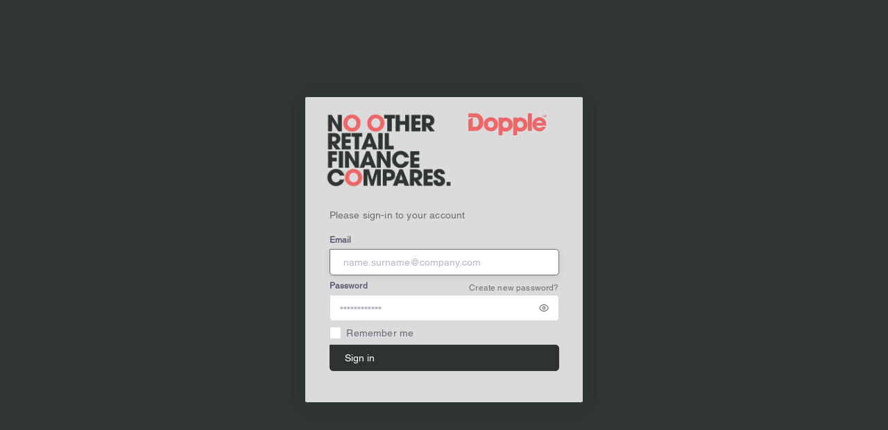

--- FILE ---
content_type: text/html; charset=UTF-8
request_url: https://app.dopplepay.com/login
body_size: 1634
content:
<!DOCTYPE html>
    
    <html class="loading "
          lang="en"
          data-textdirection="ltr"
          >

    <link rel="apple-touch-icon" sizes="57x57" href="/apple-icon-57x57.png">
    <link rel="apple-touch-icon" sizes="60x60" href="/apple-icon-60x60.png">
    <link rel="apple-touch-icon" sizes="72x72" href="/apple-icon-72x72.png">
    <link rel="apple-touch-icon" sizes="76x76" href="/apple-icon-76x76.png">
    <link rel="apple-touch-icon" sizes="114x114" href="/apple-icon-114x114.png">
    <link rel="apple-touch-icon" sizes="120x120" href="/apple-icon-120x120.png">
    <link rel="apple-touch-icon" sizes="144x144" href="/apple-icon-144x144.png">
    <link rel="apple-touch-icon" sizes="152x152" href="/apple-icon-152x152.png">
    <link rel="apple-touch-icon" sizes="180x180" href="/apple-icon-180x180.png">
    <link rel="icon" type="image/png" sizes="192x192" href="/android-icon-192x192.png">
    <link rel="icon" type="image/png" sizes="32x32" href="/favicon-32x32.png">
    <link rel="icon" type="image/png" sizes="96x96" href="/favicon-96x96.png">
    <link rel="icon" type="image/png" sizes="16x16" href="/favicon-16x16.png">
    <link rel="manifest" href="/manifest.json">
    <meta name="msapplication-TileColor" content="#ffffff">
    <meta name="msapplication-TileImage" content="/ms-icon-144x144.png">
    <meta name="theme-color" content="#ffffff">
    <head>
        <meta http-equiv="Content-Type" content="text/html; charset=UTF-8">
        <meta http-equiv="X-UA-Compatible" content="IE=edge">
        <meta name="viewport" content="width=device-width,initial-scale=1.0,user-scalable=0,minimal-ui">
        <meta name="csrf-token" content="qi0m5G6J3pcGOEBsbWmJMLfNqjahmnFXxGApV1dT">
        <meta name="author" content="Dopple">
        <title>Login Page - Dopple</title>
        <link rel="apple-touch-icon" href="https://app.dopplepay.com/images/ico/favicon.png">
        <link rel="shortcut icon" type="image/x-icon" href="https://app.dopplepay.com/images/logo/favicon.png">

        
        <!-- BEGIN: Vendor CSS-->
  <link rel="stylesheet" href="https://app.dopplepay.com/vendors/css/vendors.min.css" />

<!-- END: Vendor CSS-->

<!-- BEGIN: Theme CSS-->
<link rel="stylesheet" href="https://app.dopplepay.com/css/core.css" />
<link rel="stylesheet" href="https://app.dopplepay.com/css/base/themes/dark-layout.css" />
<link rel="stylesheet" href="https://app.dopplepay.com/css/base/themes/bordered-layout.css" />
<link rel="stylesheet" href="https://app.dopplepay.com/css/base/themes/semi-dark-layout.css" />


<!-- BEGIN: Page CSS-->
  <link rel="stylesheet" href="https://app.dopplepay.com/css/base/core/menu/menu-types/vertical-menu.css" />


    
    <link rel="stylesheet" href="https://app.dopplepay.com/css/base/plugins/forms/form-validation.css">
    <link rel="stylesheet" href="https://app.dopplepay.com/css/base/pages/authentication.css">

<!-- laravel style -->
<link rel="stylesheet" href="https://app.dopplepay.com/css/overrides.css" />

<!-- BEGIN: Custom CSS-->

  
  <link rel="stylesheet" href="https://app.dopplepay.com/css/style.css" />
    </head>


    <body
        class="vertical-layout vertical-menu-modern    blank-page"
        data-menu="vertical-menu-modern" data-col="blank-page" data-framework="laravel"
        data-asset-path="https://app.dopplepay.com/">

    <!-- BEGIN: Content-->
    <div class="app-content content ">
        <div class="content-overlay"></div>

        <div class="content-wrapper">
            <div class="content-body">

                
                    <div class="auth-container px-2">
        <div class="card login-card mb-0">
            <div class="row g-0 header-row">
                <div class="col-7">
                    <img src="https://app.dopplepay.com/images/application-form/logos/auth-no-other-copy.png" alt="No Other Retail Finance Compares">
                </div>
                <div class="col-5 login-dopple-logo">
                    <img src="https://app.dopplepay.com/images/application-form/logos/auth-dopple-logo.png" alt="Dopple logo on grey" style="max-width: 120px; height:auto;" />
                </div>
            </div>
            <div class="row g-0">
                <div class="col-12">
                    <div class="form-pane">
                        <p class="helper">Please sign-in to your account</p>

                        
                        
                        <form class="auth-login-form mt-1" action="https://app.dopplepay.com/login" method="POST">
                            <input type="hidden" name="_token" value="qi0m5G6J3pcGOEBsbWmJMLfNqjahmnFXxGApV1dT" autocomplete="off">                            <div class="mb-1">
                                <label for="email" class="form-label fw-bold">Email</label>
                                <input
                                    type="text"
                                    class="form-control auth-input-topright-rounded"
                                    id="email"
                                    name="email"
                                    placeholder="name.surname@company.com"
                                    aria-describedby="email"
                                    tabindex="1"
                                    autofocus
                                    required
                                />
                            </div>

                            <div class="mb-1">
                                <div class="d-flex justify-content-between">
                                    <label class="form-label fw-bold" for="password">Password</label>
                                    <a href="https://app.dopplepay.com/forgot-password"><small>Create new password?</small></a>
                                </div>
                                <div class="input-group input-group-merge form-password-toggle">
                                    <input
                                        type="password"
                                        class="form-control form-control-merge auth-password-left-rounded"
                                        id="password"
                                        name="password"
                                        tabindex="2"
                                        placeholder="••••••••••••"
                                        aria-describedby="password"
                                        required
                                    />
                                    <span class="input-group-text cursor-pointer"><i data-feather="eye"></i></span>
                                </div>
                            </div>
                            <div class="mb-1">
                                <div class="form-check">
                                    <input class="form-check-input" type="checkbox" id="remember-me" tabindex="3"/>
                                    <label class="form-check-label" for="remember-me"> Remember me </label>
                                </div>
                            </div>
                            <button class="btn btn-primary btn-dopple w-100 auth-primary-btn-rounded" tabindex="4">Sign in</button>
                        </form>
                    </div>
                </div>
            </div>
        </div>
    </div>

            </div>
        </div>
    </div>
    <!-- End: Content-->

    
    <!-- BEGIN: Vendor JS-->
<script src="https://app.dopplepay.com/vendors/js/vendors.min.js"></script>
<!-- BEGIN Vendor JS-->
<!-- BEGIN: Page Vendor JS-->
<script src="https://app.dopplepay.com/vendors/js/ui/jquery.sticky.js"></script>
    <script src="https://app.dopplepay.com/vendors/js/forms/validation/jquery.validate.min.js"></script>
<!-- END: Page Vendor JS-->
<!-- BEGIN: Theme JS-->
<script src="https://app.dopplepay.com/js/core/app-menu.js"></script>
<script src="https://app.dopplepay.com/js/core/app.js"></script>

<!-- custom scripts file for user -->
<script src="https://app.dopplepay.com/js/core/scripts.js"></script>

<!-- Begin vendor files -->
<script src="https://app.dopplepay.com/vendors/js/pickers/pickadate/picker.js"></script>
<script src="https://app.dopplepay.com/vendors/js/pickers/pickadate/picker.date.js"></script>
<script src="https://app.dopplepay.com/vendors/js/pickers/pickadate/legacy.js"></script>
<script src="https://app.dopplepay.com/vendors/js/pickers/flatpickr/flatpickr.min.js"></script>
<!-- End vendor files -->


<script src="https://app.dopplepay.com/js/scripts/customizer.js"></script>
<!-- END: Theme JS-->
<!-- BEGIN: Page JS-->
    <script src="https://app.dopplepay.com/js/scripts/pages/auth-login.js"></script>
<!-- END: Page JS-->

    <script type="text/javascript">
        $(window).on('load', function () {
            if (feather) {
                feather.replace({
                    width: 14,
                    height: 14
                });
            }
        })
    </script>

    </body>

    </html>


--- FILE ---
content_type: text/css
request_url: https://app.dopplepay.com/css/base/plugins/forms/form-validation.css
body_size: 677
content:
@font-face {
  font-family: "Helvetica LT W04 Roman";
  src: url(/fonts/44a857e5-bb9c-4164-a9f8-82e0390eaf0f.woff2?9fcc3c44094beef148417c40e03e98d8) format("woff2"), url(/fonts/4deeb3d8-6eff-48da-9238-9220bb4a35f0.woff?80a11d754cc30b01e58fc9b73cbeefea) format("woff");
}
@font-face {
  font-family: "Helvetica LT W04 Bold";
  src: url(/fonts/5b00a1f2-3a6d-4922-a126-bde89e7f683c.woff2?e2edec3617d27aba6289f156d2b70133) format("woff2"), url(/fonts/0b6078b5-b3d8-46ee-a22e-5197ae487290.woff?b8207b234ef4bfebe751519396137f98) format("woff");
}
@font-face {
  font-family: "ITC Avant Garde Gothic W04 Bol";
  src: url(/fonts/1a61fee9-91c5-4439-ac55-eeb37bbbe90b.woff2?956025b9cf1cc7f798d44c4ad3a7f2c6) format("woff2"), url(/fonts/acadb9c1-25d9-49b2-8fbb-2f0ba15272c2.woff?bd309a0514675db4e5c5a3e6737db332) format("woff");
}
form span.error {
  width: 100%;
  font-size: 0.857rem;
}
form .error:not(input) {
  color: #ea5455;
}
form input.error,
form input.error:focus {
  border-color: #ea5455 !important;
}
form textarea.error {
  border-color: #ea5455 !important;
}
form .select2.error + .select2-container--classic .select2-selection--single,
form .select2.error + .select2-container--default .select2-selection--single,
form .select2.error + .select2-container--classic .select2-selection--multiple,
form .select2.error + .select2-container--default .select2-selection--multiple {
  border-color: #ea5455 !important;
}

.was-validated .form-select:invalid:not([multiple]):not([size]),
.was-validated .form-select:invalid:not([multiple])[size="1"],
.form-select.is-invalid:not([multiple]):not([size]),
.form-select.is-invalid:not([multiple])[size="1"] {
  background-position: right 1rem center, center right 2.5rem;
}


--- FILE ---
content_type: text/css
request_url: https://app.dopplepay.com/css/base/pages/authentication.css
body_size: 1794
content:
@font-face {
  font-family: "Helvetica LT W04 Roman";
  src: url(/fonts/44a857e5-bb9c-4164-a9f8-82e0390eaf0f.woff2?9fcc3c44094beef148417c40e03e98d8) format("woff2"), url(/fonts/4deeb3d8-6eff-48da-9238-9220bb4a35f0.woff?80a11d754cc30b01e58fc9b73cbeefea) format("woff");
}
@font-face {
  font-family: "Helvetica LT W04 Bold";
  src: url(/fonts/5b00a1f2-3a6d-4922-a126-bde89e7f683c.woff2?e2edec3617d27aba6289f156d2b70133) format("woff2"), url(/fonts/0b6078b5-b3d8-46ee-a22e-5197ae487290.woff?b8207b234ef4bfebe751519396137f98) format("woff");
}
@font-face {
  font-family: "ITC Avant Garde Gothic W04 Bol";
  src: url(/fonts/1a61fee9-91c5-4439-ac55-eeb37bbbe90b.woff2?956025b9cf1cc7f798d44c4ad3a7f2c6) format("woff2"), url(/fonts/acadb9c1-25d9-49b2-8fbb-2f0ba15272c2.woff?bd309a0514675db4e5c5a3e6737db332) format("woff");
}
.auth-wrapper {
  display: flex;
  flex-basis: 100%;
  min-height: 100vh;
  min-height: calc(var(--vh, 1vh) * 100);
  width: 100%;
  /*&.auth-cover {
    align-items: flex-start;
    .auth-inner {
      height: 100vh;
      overflow-y: auto; // For v2 scroll for long auth form
      height: calc(var(--vh, 1vh) * 100);
    }
    .brand-logo {
      position: absolute;
      top: 2rem;
      left: 2rem;
      margin: 0;
      z-index: 1;
      justify-content: unset;
    }
  }*/
  /* .auth-footer-btn {
    .btn {
      padding: 0.6rem !important;
      &:not(:last-child) {
        margin-right: 1rem;
      }
      &:focus {
        box-shadow: none;
      }
    }
  } */
}
.auth-wrapper .auth-inner {
  width: 100%;
}
.auth-wrapper.auth-basic {
  align-items: center;
  justify-content: center;
  overflow: hidden;
}
.auth-wrapper.auth-basic .auth-inner {
  position: relative;
  max-width: 400px;
}
.auth-wrapper .brand-logo {
  display: flex;
  justify-content: center;
  margin: 1rem 0 2rem 0;
}
.auth-wrapper .brand-logo .brand-text {
  font-weight: 600;
}
.auth-wrapper .auth-input {
  max-width: 50px;
  padding-right: 0.571rem;
  padding-left: 0.571rem;
}
.auth-wrapper .custom-options-checkable .plan-price .pricing-value {
  font-size: 3rem;
}
.auth-wrapper .custom-options-checkable .plan-price sup {
  top: -1.5rem;
  left: 0.2rem;
}
.auth-wrapper .custom-options-checkable .plan-price sub {
  bottom: 0;
  right: 0.14rem;
}

@media (min-width: 1200px) {
  .auth-wrapper {
    /*&.auth-cover .auth-card {
      width: $auth-1-inner-max-width;
    }*/
  }
}
/*@media (max-width: 575.98px) {
  .auth-wrapper.auth-cover .brand-logo {
    left: 1.5rem;
    padding-left: 0;
  }
}*/
.auth-wrapper .auth-bg {
  background-color: #fff;
}

.dark-layout .auth-wrapper .auth-bg {
  background-color: #283046;
}

@media (max-height: 825px) and (max-width: 991.98px) {
  .dark-layout .auth-wrapper .auth-inner {
    background-color: #283046;
  }

  .auth-wrapper {
    /*&.auth-cover {
      .auth-inner {
        padding-bottom: 1rem;
        display: flex;
        flex-direction: column;
        flex-wrap: nowrap;
      }
      .brand-logo {
        position: relative;
        left: 0;
        padding-left: 1.5rem;
      }
    }*/
  }
  .auth-wrapper .auth-bg {
    padding-top: 3rem;
    margin: auto 0;
  }
  .auth-wrapper .auth-inner {
    background-color: #fff;
  }
}
/* Login page styles moved from Blade */
.auth-container {
  background: #2e3532;
  min-height: 100vh;
  display: flex;
  align-items: center;
  justify-content: center;
  /* Forgot password link color */
  /* Back to login link color at bottom paragraph */
  /* Resend Code link color on two-factor page */
  /* Shared border radius for auth inputs and primary button */
}
.auth-container .login-card {
  background: #dbdbdb;
  border-radius: 2px;
  border: none;
  max-width: 400px;
  width: 100%;
  padding: 20px 10px;
}
.auth-container .header-row {
  background: #dbdbdb;
}
.auth-container .header-row .col-6 {
  padding: 0.5rem;
}
.auth-container .header-row img {
  width: 100%;
  display: block;
  max-height: 115px;
  -o-object-fit: contain;
     object-fit: contain;
}
.auth-container .form-pane {
  padding: 1.75rem;
}
.auth-container .form-pane .form-label {
  font-weight: 600 !important;
}
.auth-container .helper {
  color: #6b6f72;
  margin: 0 0 0.5rem 0;
}
.auth-container .form-control {
  background: #fff;
}
.auth-container .form-control:focus {
  border-color: #6b6f72 !important;
}
.auth-container .input-group-text:focus {
  border: 1px solid #6b6f72 !important;
}
.auth-container .btn-primary {
  background: #2e3331 !important;
  border-color: #2e3331 !important;
  text-align: left !important;
}
.auth-container .auth-login-form .form-group {
  margin-bottom: 0.5rem;
}
.auth-container .auth-login-form .mb-1 {
  margin-bottom: 0.5rem !important;
}
.auth-container .auth-login-form .d-flex a,
.auth-container .auth-login-form .d-flex a:hover,
.auth-container .auth-login-form .d-flex a:focus {
  color: #6b6f72 !important;
}
.auth-container .form-pane > p.text-center.mt-2 a,
.auth-container .form-pane > p.text-center.mt-2 a:hover,
.auth-container .form-pane > p.text-center.mt-2 a:focus,
.auth-container .form-pane > p.text-center.mt-2 a:active {
  color: #2e3331 !important;
}
.auth-container .login-dopple-logo {
  justify-content: right;
  display: flex;
  align-items: flex-start;
}
.auth-container .form-pane > p.card-text.mb-1 a,
.auth-container .form-pane > p.card-text.mb-1 a:hover,
.auth-container .form-pane > p.card-text.mb-1 a:focus,
.auth-container .form-pane > p.card-text.mb-1 a:active {
  color: #2e3331 !important;
}
.auth-container .auth-input-topright-rounded {
  border-radius: 0 5px 5px 5px !important;
}
.auth-container .auth-password-left-rounded {
  border-radius: 0 0 0 5px !important;
}
.auth-container .auth-primary-btn-rounded,
.auth-container .btn.btn-primary.btn-dopple.w-100 {
  border-radius: 0 5px 5px 5px !important;
}

@media (max-width: 768px) {
  .auth-container .header-row .col-6 {
    width: 100%;
  }
  .auth-container .form-pane {
    padding-top: 0.75rem;
  }
}


--- FILE ---
content_type: application/javascript
request_url: https://app.dopplepay.com/js/core/app.js
body_size: 9499
content:
/******/ (() => { // webpackBootstrap
var __webpack_exports__ = {};
/*!**********************************!*\
  !*** ./resources/js/core/app.js ***!
  \**********************************/
/*=========================================================================================
  File Name: app.js
  Description: Template related app JS.
  ----------------------------------------------------------------------------------------
  Item Name: Vuexy  - Vuejs, HTML & Laravel Admin Dashboard Template
  Author: Pixinvent
  Author URL: hhttp://www.themeforest.net/user/pixinvent
==========================================================================================*/
window.colors = {
  solid: {
    primary: '#7367F0',
    secondary: '#82868b',
    success: '#28C76F',
    info: '#00cfe8',
    warning: '#FF9F43',
    danger: '#EA5455',
    dark: '#4b4b4b',
    black: '#000',
    white: '#fff',
    body: '#f8f8f8'
  },
  light: {
    primary: '#7367F01a',
    secondary: '#82868b1a',
    success: '#28C76F1a',
    info: '#00cfe81a',
    warning: '#FF9F431a',
    danger: '#EA54551a',
    dark: '#4b4b4b1a'
  }
};
(function (window, document, $) {
  'use strict';

  var $html = $('html');
  var $body = $('body');
  var $textcolor = '#4e5154';
  var assetPath = '../../../app-assets/';
  if ($('body').attr('data-framework') === 'laravel') {
    assetPath = $('body').attr('data-asset-path');
  }

  // to remove sm control classes from datatables
  if ($.fn.dataTable) {
    $.extend($.fn.dataTable.ext.classes, {
      sFilterInput: 'form-control',
      sLengthSelect: 'form-select'
    });
  }
  $(window).on('load', function () {
    var rtl;
    var compactMenu = false;
    if ($body.hasClass('menu-collapsed') || localStorage.getItem('menuCollapsed') === 'true') {
      compactMenu = true;
    }
    if ($('html').data('textdirection') == 'rtl') {
      rtl = true;
    }
    setTimeout(function () {
      $html.removeClass('loading').addClass('loaded');
    }, 1200);
    $.app.menu.init(compactMenu);

    // Navigation configurations
    var config = {
      speed: 300 // set speed to expand / collapse menu
    };

    if ($.app.nav.initialized === false) {
      $.app.nav.init(config);
    }
    Unison.on('change', function (bp) {
      $.app.menu.change(compactMenu);
    });

    // Tooltip Initialization
    // $('[data-bs-toggle="tooltip"]').tooltip({
    //   container: 'body'
    // });
    var tooltipTriggerList = [].slice.call(document.querySelectorAll('[data-bs-toggle="tooltip"]'));
    var tooltipList = tooltipTriggerList.map(function (tooltipTriggerEl) {
      return new bootstrap.Tooltip(tooltipTriggerEl);
    });

    // Collapsible Card
    $('a[data-action="collapse"]').on('click', function (e) {
      e.preventDefault();
      $(this).closest('.card').children('.card-content').collapse('toggle');
      $(this).closest('.card').find('[data-action="collapse"]').toggleClass('rotate');
    });

    // Cart dropdown touchspin
    if ($('.touchspin-cart').length > 0) {
      $('.touchspin-cart').TouchSpin({
        buttondown_class: 'btn btn-primary',
        buttonup_class: 'btn btn-primary',
        buttondown_txt: feather.icons['minus'].toSvg(),
        buttonup_txt: feather.icons['plus'].toSvg()
      });
    }

    // Do not close cart or notification dropdown on click of the items
    $('.dropdown-notification .dropdown-menu, .dropdown-cart .dropdown-menu').on('click', function (e) {
      e.stopPropagation();
    });

    //  Notifications & messages scrollable
    $('.scrollable-container').each(function () {
      var scrollable_container = new PerfectScrollbar($(this)[0], {
        wheelPropagation: false
      });
    });

    // Reload Card
    $('a[data-action="reload"]').on('click', function () {
      var block_ele = $(this).closest('.card');
      var reloadActionOverlay;
      if ($html.hasClass('dark-layout')) {
        var reloadActionOverlay = '#10163a';
      } else {
        var reloadActionOverlay = '#fff';
      }
      // Block Element
      block_ele.block({
        message: feather.icons['refresh-cw'].toSvg({
          "class": 'font-medium-1 spinner text-primary'
        }),
        timeout: 2000,
        //unblock after 2 seconds
        overlayCSS: {
          backgroundColor: reloadActionOverlay,
          cursor: 'wait'
        },
        css: {
          border: 0,
          padding: 0,
          backgroundColor: 'none'
        }
      });
    });

    // Close Card
    $('a[data-action="close"]').on('click', function () {
      $(this).closest('.card').removeClass().slideUp('fast');
    });
    $('.card .heading-elements a[data-action="collapse"]').on('click', function () {
      var $this = $(this),
        card = $this.closest('.card');
      var cardHeight;
      if (parseInt(card[0].style.height, 10) > 0) {
        cardHeight = card.css('height');
        card.css('height', '').attr('data-height', cardHeight);
      } else {
        if (card.data('height')) {
          cardHeight = card.data('height');
          card.css('height', cardHeight).attr('data-height', '');
        }
      }
    });

    // Add disabled class to input group when input is disabled
    $('input:disabled, textarea:disabled').closest('.input-group').addClass('disabled');

    // Add sidebar group active class to active menu
    $('.main-menu-content').find('li.active').parents('li').addClass('sidebar-group-active');

    // Add open class to parent list item if subitem is active except compact menu
    var menuType = $body.data('menu');
    if (menuType != 'horizontal-menu' && compactMenu === false) {
      $('.main-menu-content').find('li.active').parents('li').addClass('open');
    }
    if (menuType == 'horizontal-menu') {
      $('.main-menu-content').find('li.active').parents('li:not(.nav-item)').addClass('open');
      $('.main-menu-content').find('li.active').closest('li.nav-item').addClass('sidebar-group-active open');
      // $(".main-menu-content")
      //   .find("li.active")
      //   .parents("li")
      //   .addClass("active");
    }

    //  Dynamic height for the chartjs div for the chart animations to work
    var chartjsDiv = $('.chartjs'),
      canvasHeight = chartjsDiv.children('canvas').attr('height'),
      mainMenu = $('.main-menu');
    chartjsDiv.css('height', canvasHeight);
    if ($body.hasClass('boxed-layout')) {
      if ($body.hasClass('vertical-overlay-menu')) {
        var menuWidth = mainMenu.width();
        var contentPosition = $('.app-content').position().left;
        var menuPositionAdjust = contentPosition - menuWidth;
        if ($body.hasClass('menu-flipped')) {
          mainMenu.css('right', menuPositionAdjust + 'px');
        } else {
          mainMenu.css('left', menuPositionAdjust + 'px');
        }
      }
    }

    /* Text Area Counter Set Start */

    $('.char-textarea').on('keyup', function (event) {
      checkTextAreaMaxLength(this, event);
      // to later change text color in dark layout
      $(this).addClass('active');
    });

    /*
    Checks the MaxLength of the Textarea
    -----------------------------------------------------
    @prerequisite:  textBox = textarea dom element
            e = textarea event
                    length = Max length of characters
    */
    function checkTextAreaMaxLength(textBox, e) {
      var maxLength = parseInt($(textBox).data('length')),
        counterValue = $('.textarea-counter-value'),
        charTextarea = $('.char-textarea');
      if (!checkSpecialKeys(e)) {
        if (textBox.value.length < maxLength - 1) textBox.value = textBox.value.substring(0, maxLength);
      }
      $('.char-count').html(textBox.value.length);
      if (textBox.value.length > maxLength) {
        counterValue.css('background-color', window.colors.solid.danger);
        charTextarea.css('color', window.colors.solid.danger);
        // to change text color after limit is maxedout out
        charTextarea.addClass('max-limit');
      } else {
        counterValue.css('background-color', window.colors.solid.primary);
        charTextarea.css('color', $textcolor);
        charTextarea.removeClass('max-limit');
      }
      return true;
    }
    /*
    Checks if the keyCode pressed is inside special chars
    -------------------------------------------------------
    @prerequisite:  e = e.keyCode object for the key pressed
    */
    function checkSpecialKeys(e) {
      if (e.keyCode != 8 && e.keyCode != 46 && e.keyCode != 37 && e.keyCode != 38 && e.keyCode != 39 && e.keyCode != 40) return false;else return true;
    }
    $('.content-overlay').on('click', function () {
      $('.search-list').removeClass('show');
      var searchInput = $('.search-input-close').closest('.search-input');
      if (searchInput.hasClass('open')) {
        searchInput.removeClass('open');
        searchInputInputfield.val('');
        searchInputInputfield.blur();
        searchList.removeClass('show');
      }
      $('.app-content').removeClass('show-overlay');
      $('.bookmark-wrapper .bookmark-input').removeClass('show');
    });

    // To show shadow in main menu when menu scrolls
    var container = document.getElementsByClassName('main-menu-content');
    if (container.length > 0) {
      container[0].addEventListener('ps-scroll-y', function () {
        if ($(this).find('.ps__thumb-y').position().top > 0) {
          $('.shadow-bottom').css('display', 'block');
        } else {
          $('.shadow-bottom').css('display', 'none');
        }
      });
    }
  });

  // Hide overlay menu on content overlay click on small screens
  $(document).on('click', '.sidenav-overlay', function (e) {
    // Hide menu
    $.app.menu.hide();
    return false;
  });

  // Execute below code only if we find hammer js for touch swipe feature on small screen
  if (typeof Hammer !== 'undefined') {
    var rtl;
    if ($('html').data('textdirection') == 'rtl') {
      rtl = true;
    }

    // Swipe menu gesture
    var swipeInElement = document.querySelector('.drag-target'),
      swipeInAction = 'panright',
      swipeOutAction = 'panleft';
    if (rtl === true) {
      swipeInAction = 'panleft';
      swipeOutAction = 'panright';
    }
    if ($(swipeInElement).length > 0) {
      var swipeInMenu = new Hammer(swipeInElement);
      swipeInMenu.on(swipeInAction, function (ev) {
        if ($body.hasClass('vertical-overlay-menu')) {
          $.app.menu.open();
          return false;
        }
      });
    }

    // menu swipe out gesture
    setTimeout(function () {
      var swipeOutElement = document.querySelector('.main-menu');
      var swipeOutMenu;
      if ($(swipeOutElement).length > 0) {
        swipeOutMenu = new Hammer(swipeOutElement);
        swipeOutMenu.get('pan').set({
          direction: Hammer.DIRECTION_ALL,
          threshold: 250
        });
        swipeOutMenu.on(swipeOutAction, function (ev) {
          if ($body.hasClass('vertical-overlay-menu')) {
            $.app.menu.hide();
            return false;
          }
        });
      }
    }, 300);

    // menu close on overlay tap
    var swipeOutOverlayElement = document.querySelector('.sidenav-overlay');
    if ($(swipeOutOverlayElement).length > 0) {
      var swipeOutOverlayMenu = new Hammer(swipeOutOverlayElement);
      swipeOutOverlayMenu.on('tap', function (ev) {
        if ($body.hasClass('vertical-overlay-menu')) {
          $.app.menu.hide();
          return false;
        }
      });
    }
  }
  $(document).on('click', '.menu-toggle, .modern-nav-toggle', function (e) {
    e.preventDefault();

    // Toggle menu
    $.app.menu.toggle();
    setTimeout(function () {
      $(window).trigger('resize');
    }, 200);
    if ($('#collapse-sidebar-switch').length > 0) {
      setTimeout(function () {
        if ($body.hasClass('menu-expanded') || $body.hasClass('menu-open')) {
          $('#collapse-sidebar-switch').prop('checked', false);
        } else {
          $('#collapse-sidebar-switch').prop('checked', true);
        }
      }, 50);
    }

    // Save menu collapsed status in localstorage
    if ($body.hasClass('menu-expanded') || $body.hasClass('menu-open')) {
      localStorage.setItem('menuCollapsed', false);
    } else {
      localStorage.setItem('menuCollapsed', true);
    }

    // Hides dropdown on click of menu toggle
    // $('[data-bs-toggle="dropdown"]').dropdown('hide');

    return false;
  });

  // Add Children Class
  $('.navigation').find('li').has('ul').addClass('has-sub');
  // Update manual scroller when window is resized
  $(window).resize(function () {
    $.app.menu.manualScroller.updateHeight();
  });
  $('#sidebar-page-navigation').on('click', 'a.nav-link', function (e) {
    e.preventDefault();
    e.stopPropagation();
    var $this = $(this),
      href = $this.attr('href');
    var offset = $(href).offset();
    var scrollto = offset.top - 80; // minus fixed header height
    $('html, body').animate({
      scrollTop: scrollto
    }, 0);
    setTimeout(function () {
      $this.parent('.nav-item').siblings('.nav-item').children('.nav-link').removeClass('active');
      $this.addClass('active');
    }, 100);
  });

  // main menu internationalization

  // init i18n and load language file
  if ($body.attr('data-framework') === 'laravel') {
    // change language according to data-language of dropdown item
    var language = $('html')[0].lang;
    if (language !== null) {
      // get the selected flag class
      var selectedLang = $('.dropdown-language').find('a[data-language=' + language + ']').text();
      var selectedFlag = $('.dropdown-language').find('a[data-language=' + language + '] .flag-icon').attr('class');
      // set the class in button
      $('#dropdown-flag .selected-language').text(selectedLang);
      $('#dropdown-flag .flag-icon').removeClass().addClass(selectedFlag);
    }
  } else {
    i18next.use(window.i18nextXHRBackend).init({
      debug: false,
      fallbackLng: 'en',
      backend: {
        loadPath: assetPath + 'data/locales/{{lng}}.json'
      },
      returnObjects: true
    }, function (err, t) {
      // resources have been loaded
      jqueryI18next.init(i18next, $);
    });

    // change language according to data-language of dropdown item
    $('.dropdown-language .dropdown-item').on('click', function () {
      var $this = $(this);
      $this.siblings('.selected').removeClass('selected');
      $this.addClass('selected');
      var selectedLang = $this.text();
      var selectedFlag = $this.find('.flag-icon').attr('class');
      $('#dropdown-flag .selected-language').text(selectedLang);
      $('#dropdown-flag .flag-icon').removeClass().addClass(selectedFlag);
      var currentLanguage = $this.data('language');
      i18next.changeLanguage(currentLanguage, function (err, t) {
        $('.main-menu, .horizontal-menu-wrapper').localize();
      });
    });
  }

  /********************* Bookmark & Search ***********************/
  // This variable is used for mouseenter and mouseleave events of search list
  var $filename = $('.search-input input').data('search'),
    bookmarkWrapper = $('.bookmark-wrapper'),
    bookmarkStar = $('.bookmark-wrapper .bookmark-star'),
    bookmarkInput = $('.bookmark-wrapper .bookmark-input'),
    navLinkSearch = $('.nav-link-search'),
    searchInput = $('.search-input'),
    searchInputInputfield = $('.search-input input'),
    searchList = $('.search-input .search-list'),
    appContent = $('.app-content'),
    bookmarkSearchList = $('.bookmark-input .search-list');

  // Bookmark icon click
  bookmarkStar.on('click', function (e) {
    e.stopPropagation();
    bookmarkInput.toggleClass('show');
    bookmarkInput.find('input').val('');
    bookmarkInput.find('input').blur();
    bookmarkInput.find('input').focus();
    bookmarkWrapper.find('.search-list').addClass('show');
    var arrList = $('ul.nav.navbar-nav.bookmark-icons li'),
      $arrList = '',
      $activeItemClass = '';
    $('ul.search-list li').remove();
    for (var i = 0; i < arrList.length; i++) {
      if (i === 0) {
        $activeItemClass = 'current_item';
      } else {
        $activeItemClass = '';
      }
      var iconName = '',
        className = '';
      if ($(arrList[i].firstChild.firstChild).hasClass('feather')) {
        var classString = arrList[i].firstChild.firstChild.getAttribute('class');
        iconName = classString.split('feather-')[1].split(' ')[0];
        className = classString.split('feather-')[1].split(' ')[1];
      }
      $arrList += '<li class="auto-suggestion ' + $activeItemClass + '">' + '<a class="d-flex align-items-center justify-content-between w-100" href=' + arrList[i].firstChild.href + '>' + '<div class="d-flex justify-content-start align-items-center">' + feather.icons[iconName].toSvg({
        "class": 'me-75 ' + className
      }) + '<span>' + arrList[i].firstChild.dataset.bsOriginalTitle + '</span>' + '</div>' + feather.icons['star'].toSvg({
        "class": 'text-warning bookmark-icon float-end'
      }) + '</a>' + '</li>';
    }
    $('ul.search-list').append($arrList);
  });

  // Navigation Search area Open
  navLinkSearch.on('click', function () {
    var $this = $(this);
    var searchInput = $(this).parent('.nav-search').find('.search-input');
    searchInput.addClass('open');
    searchInputInputfield.focus();
    searchList.find('li').remove();
    bookmarkInput.removeClass('show');
  });

  // Navigation Search area Close
  $('.search-input-close').on('click', function () {
    var $this = $(this),
      searchInput = $(this).closest('.search-input');
    if (searchInput.hasClass('open')) {
      searchInput.removeClass('open');
      searchInputInputfield.val('');
      searchInputInputfield.blur();
      searchList.removeClass('show');
      appContent.removeClass('show-overlay');
    }
  });

  // Filter
  if ($('.search-list-main').length) {
    var searchListMain = new PerfectScrollbar('.search-list-main', {
      wheelPropagation: false
    });
  }
  if ($('.search-list-bookmark').length) {
    var searchListBookmark = new PerfectScrollbar('.search-list-bookmark', {
      wheelPropagation: false
    });
  }
  // update Perfect Scrollbar on hover
  $('.search-list-main').mouseenter(function () {
    searchListMain.update();
  });
  searchInputInputfield.on('keyup', function (e) {
    $(this).closest('.search-list').addClass('show');
    if (e.keyCode !== 38 && e.keyCode !== 40 && e.keyCode !== 13) {
      if (e.keyCode == 27) {
        appContent.removeClass('show-overlay');
        bookmarkInput.find('input').val('');
        bookmarkInput.find('input').blur();
        searchInputInputfield.val('');
        searchInputInputfield.blur();
        searchInput.removeClass('open');
        if (searchInput.hasClass('show')) {
          $(this).removeClass('show');
          searchInput.removeClass('show');
        }
      }

      // Define variables
      var value = $(this).val().toLowerCase(),
        //get values of input on keyup
        activeClass = '',
        bookmark = false,
        liList = $('ul.search-list li'); // get all the list items of the search
      liList.remove();
      // To check if current is bookmark input
      if ($(this).parent().hasClass('bookmark-input')) {
        bookmark = true;
      }

      // If input value is blank
      if (value != '') {
        appContent.addClass('show-overlay');

        // condition for bookmark and search input click
        if (bookmarkInput.focus()) {
          bookmarkSearchList.addClass('show');
        } else {
          searchList.addClass('show');
          bookmarkSearchList.removeClass('show');
        }
        if (bookmark === false) {
          searchList.addClass('show');
          bookmarkSearchList.removeClass('show');
        }
        var $startList = '',
          $otherList = '',
          $htmlList = '',
          $bookmarkhtmlList = '',
          $pageList = '<li class="d-flex align-items-center">' + '<a href="#">' + '<h6 class="section-label mt-75 mb-0">Pages</h6>' + '</a>' + '</li>',
          $activeItemClass = '',
          $bookmarkIcon = '',
          $defaultList = '',
          a = 0;

        // getting json data from file for search results
        $.getJSON(assetPath + 'data/' + $filename + '.json', function (data) {
          for (var i = 0; i < data.listItems.length; i++) {
            // if current is bookmark then give class to star icon
            // for laravel
            if ($('body').attr('data-framework') === 'laravel') {
              data.listItems[i].url = assetPath + data.listItems[i].url;
            }
            if (bookmark === true) {
              activeClass = ''; // resetting active bookmark class
              var arrList = $('ul.nav.navbar-nav.bookmark-icons li'),
                $arrList = '';
              // Loop to check if current seach value match with the bookmarks already there in navbar
              for (var j = 0; j < arrList.length; j++) {
                if (data.listItems[i].name === arrList[j].firstChild.dataset.bsOriginalTitle) {
                  activeClass = ' text-warning';
                  break;
                } else {
                  activeClass = '';
                }
              }
              $bookmarkIcon = feather.icons['star'].toSvg({
                "class": 'bookmark-icon float-end' + activeClass
              });
            }
            // Search list item start with entered letters and create list
            if (data.listItems[i].name.toLowerCase().indexOf(value) == 0 && a < 5) {
              if (a === 0) {
                $activeItemClass = 'current_item';
              } else {
                $activeItemClass = '';
              }
              $startList += '<li class="auto-suggestion ' + $activeItemClass + '">' + '<a class="d-flex align-items-center justify-content-between w-100" href=' + data.listItems[i].url + '>' + '<div class="d-flex justify-content-start align-items-center">' + feather.icons[data.listItems[i].icon].toSvg({
                "class": 'me-75 '
              }) + '<span>' + data.listItems[i].name + '</span>' + '</div>' + $bookmarkIcon + '</a>' + '</li>';
              a++;
            }
          }
          for (var i = 0; i < data.listItems.length; i++) {
            if (bookmark === true) {
              activeClass = ''; // resetting active bookmark class
              var arrList = $('ul.nav.navbar-nav.bookmark-icons li'),
                $arrList = '';
              // Loop to check if current search value match with the bookmarks already there in navbar
              for (var j = 0; j < arrList.length; j++) {
                if (data.listItems[i].name === arrList[j].firstChild.dataset.bsOriginalTitle) {
                  activeClass = ' text-warning';
                } else {
                  activeClass = '';
                }
              }
              $bookmarkIcon = feather.icons['star'].toSvg({
                "class": 'bookmark-icon float-end' + activeClass
              });
            }
            // Search list item not start with letters and create list
            if (!(data.listItems[i].name.toLowerCase().indexOf(value) == 0) && data.listItems[i].name.toLowerCase().indexOf(value) > -1 && a < 5) {
              if (a === 0) {
                $activeItemClass = 'current_item';
              } else {
                $activeItemClass = '';
              }
              $otherList += '<li class="auto-suggestion ' + $activeItemClass + '">' + '<a class="d-flex align-items-center justify-content-between w-100" href=' + data.listItems[i].url + '>' + '<div class="d-flex justify-content-start align-items-center">' + feather.icons[data.listItems[i].icon].toSvg({
                "class": 'me-75 '
              }) + '<span>' + data.listItems[i].name + '</span>' + '</div>' + $bookmarkIcon + '</a>' + '</li>';
              a++;
            }
          }
          $defaultList = $('.main-search-list-defaultlist').html();
          if ($startList == '' && $otherList == '') {
            $otherList = $('.main-search-list-defaultlist-other-list').html();
          }
          // concatinating startlist, otherlist, defalutlist with pagelist
          $htmlList = $pageList.concat($startList, $otherList, $defaultList);
          $('ul.search-list').html($htmlList);
          // concatinating otherlist with startlist
          $bookmarkhtmlList = $startList.concat($otherList);
          $('ul.search-list-bookmark').html($bookmarkhtmlList);
          // Feather Icons
          // if (feather) {
          //   featherSVG();
          // }
        });
      } else {
        if (bookmark === true) {
          var arrList = $('ul.nav.navbar-nav.bookmark-icons li'),
            $arrList = '';
          for (var i = 0; i < arrList.length; i++) {
            if (i === 0) {
              $activeItemClass = 'current_item';
            } else {
              $activeItemClass = '';
            }
            var iconName = '',
              className = '';
            if ($(arrList[i].firstChild.firstChild).hasClass('feather')) {
              var classString = arrList[i].firstChild.firstChild.getAttribute('class');
              iconName = classString.split('feather-')[1].split(' ')[0];
              className = classString.split('feather-')[1].split(' ')[1];
            }
            $arrList += '<li class="auto-suggestion">' + '<a class="d-flex align-items-center justify-content-between w-100" href=' + arrList[i].firstChild.href + '>' + '<div class="d-flex justify-content-start align-items-center">' + feather.icons[iconName].toSvg({
              "class": 'me-75 '
            }) + '<span>' + arrList[i].firstChild.dataset.bsOriginalTitle + '</span>' + '</div>' + feather.icons['star'].toSvg({
              "class": 'text-warning bookmark-icon float-end'
            }) + '</a>' + '</li>';
          }
          $('ul.search-list').append($arrList);
          // Feather Icons
          // if (feather) {
          //   featherSVG();
          // }
        } else {
          // if search input blank, hide overlay
          if (appContent.hasClass('show-overlay')) {
            appContent.removeClass('show-overlay');
          }
          // If filter box is empty
          if (searchList.hasClass('show')) {
            searchList.removeClass('show');
          }
        }
      }
    }
  });

  // Add class on hover of the list
  $(document).on('mouseenter', '.search-list li', function (e) {
    $(this).siblings().removeClass('current_item');
    $(this).addClass('current_item');
  });
  $(document).on('click', '.search-list li', function (e) {
    e.stopPropagation();
  });
  $('html').on('click', function ($this) {
    if (!$($this.target).hasClass('bookmark-icon')) {
      if (bookmarkSearchList.hasClass('show')) {
        bookmarkSearchList.removeClass('show');
      }
      if (bookmarkInput.hasClass('show')) {
        bookmarkInput.removeClass('show');
        appContent.removeClass('show-overlay');
      }
    }
  });

  // Prevent closing bookmark dropdown on input textbox click
  $(document).on('click', '.bookmark-input input', function (e) {
    bookmarkInput.addClass('show');
    bookmarkSearchList.addClass('show');
  });

  // Favorite star click
  $(document).on('click', '.bookmark-input .search-list .bookmark-icon', function (e) {
    e.stopPropagation();
    if ($(this).hasClass('text-warning')) {
      $(this).removeClass('text-warning');
      var arrList = $('ul.nav.navbar-nav.bookmark-icons li');
      for (var i = 0; i < arrList.length; i++) {
        if (arrList[i].firstChild.dataset.bsOriginalTitle == $(this).parent()[0].innerText) {
          arrList[i].remove();
        }
      }
      e.preventDefault();
    } else {
      var arrList = $('ul.nav.navbar-nav.bookmark-icons li');
      $(this).addClass('text-warning');
      e.preventDefault();
      var $url = $(this).parent()[0].href,
        $name = $(this).parent()[0].innerText,
        $listItem = '',
        $listItemDropdown = '',
        iconName = $(this).parent()[0].firstChild.firstChild.dataset.icon;
      if ($($(this).parent()[0].firstChild.firstChild).hasClass('feather')) {
        var classString = $(this).parent()[0].firstChild.firstChild.getAttribute('class');
        iconName = classString.split('feather-')[1].split(' ')[0];
      }
      $listItem = '<li class="nav-item d-none d-lg-block">' + '<a class="nav-link" href="' + $url + '" data-bs-toggle="tooltip" data-bs-placement="bottom" title="' + $name + '">' + feather.icons[iconName].toSvg({
        "class": 'ficon'
      }) + '</a>' + '</li>';
      $('ul.nav.bookmark-icons').append($listItem);
      $('[data-bs-toggle="tooltip"]').tooltip();
    }
  });

  // If we use up key(38) Down key (40) or Enter key(13)
  $(window).on('keydown', function (e) {
    var $current = $('.search-list li.current_item'),
      $next,
      $prev;
    if (e.keyCode === 40) {
      $next = $current.next();
      $current.removeClass('current_item');
      $current = $next.addClass('current_item');
    } else if (e.keyCode === 38) {
      $prev = $current.prev();
      $current.removeClass('current_item');
      $current = $prev.addClass('current_item');
    }
    if (e.keyCode === 13 && $('.search-list li.current_item').length > 0) {
      var selected_item = $('.search-list li.current_item a');
      window.location = selected_item.attr('href');
      $(selected_item).trigger('click');
    }
  });

  // Waves Effect
  Waves.init();
  Waves.attach(".btn:not([class*='btn-relief-']):not([class*='btn-gradient-']):not([class*='btn-outline-']):not([class*='btn-flat-'])", ['waves-float', 'waves-light']);
  Waves.attach("[class*='btn-outline-']");
  Waves.attach("[class*='btn-flat-']");
  $('.form-password-toggle .input-group-text').on('click', function (e) {
    e.preventDefault();
    var $this = $(this),
      inputGroupText = $this.closest('.form-password-toggle'),
      formPasswordToggleIcon = $this,
      formPasswordToggleInput = inputGroupText.find('input');
    if (formPasswordToggleInput.attr('type') === 'text') {
      formPasswordToggleInput.attr('type', 'password');
      if (feather) {
        formPasswordToggleIcon.find('svg').replaceWith(feather.icons['eye'].toSvg({
          "class": 'font-small-4'
        }));
      }
    } else if (formPasswordToggleInput.attr('type') === 'password') {
      formPasswordToggleInput.attr('type', 'text');
      if (feather) {
        formPasswordToggleIcon.find('svg').replaceWith(feather.icons['eye-off'].toSvg({
          "class": 'font-small-4'
        }));
      }
    }
  });

  // on window scroll button show/hide
  $(window).on('scroll', function () {
    if ($(this).scrollTop() > 400) {
      $('.scroll-top').fadeIn();
    } else {
      $('.scroll-top').fadeOut();
    }

    // On Scroll navbar color on horizontal menu
    if ($body.hasClass('navbar-static')) {
      var scroll = $(window).scrollTop();
      if (scroll > 65) {
        $('html:not(.dark-layout) .horizontal-menu .header-navbar.navbar-fixed').css({
          background: '#fff',
          'box-shadow': '0 4px 20px 0 rgba(0,0,0,.05)'
        });
        $('.horizontal-menu.dark-layout .header-navbar.navbar-fixed').css({
          background: '#161d31',
          'box-shadow': '0 4px 20px 0 rgba(0,0,0,.05)'
        });
        $('html:not(.dark-layout) .horizontal-menu .horizontal-menu-wrapper.header-navbar').css('background', '#fff');
        $('.dark-layout .horizontal-menu .horizontal-menu-wrapper.header-navbar').css('background', '#161d31');
      } else {
        $('html:not(.dark-layout) .horizontal-menu .header-navbar.navbar-fixed').css({
          background: '#f8f8f8',
          'box-shadow': 'none'
        });
        $('.dark-layout .horizontal-menu .header-navbar.navbar-fixed').css({
          background: '#161d31',
          'box-shadow': 'none'
        });
        $('html:not(.dark-layout) .horizontal-menu .horizontal-menu-wrapper.header-navbar').css('background', '#fff');
        $('.dark-layout .horizontal-menu .horizontal-menu-wrapper.header-navbar').css('background', '#161d31');
      }
    }
  });

  // Click event to scroll to top
  $('.scroll-top').on('click', function () {
    $('html, body').animate({
      scrollTop: 0
    }, 75);
  });
  function getCurrentLayout() {
    var currentLayout = '';
    if ($html.hasClass('dark-layout')) {
      currentLayout = 'dark-layout';
    } else if ($html.hasClass('bordered-layout')) {
      currentLayout = 'bordered-layout';
    } else if ($html.hasClass('semi-dark-layout')) {
      currentLayout = 'semi-dark-layout';
    } else {
      currentLayout = 'light-layout';
    }
    return currentLayout;
  }

  // Get the data layout, for blank set to light layout
  var dataLayout = $html.attr('data-layout') ? $html.attr('data-layout') : 'light-layout';

  // Navbar Dark / Light Layout Toggle Switch
  $('.nav-link-style').on('click', function () {
    var currentLayout = getCurrentLayout(),
      switchToLayout = '',
      prevLayout = localStorage.getItem(dataLayout + '-prev-skin', currentLayout);

    // If currentLayout is not dark layout
    if (currentLayout !== 'dark-layout') {
      // Switch to dark
      switchToLayout = 'dark-layout';
    } else {
      // Switch to light
      // switchToLayout = prevLayout ? prevLayout : 'light-layout';
      if (currentLayout === prevLayout) {
        switchToLayout = 'light-layout';
      } else {
        switchToLayout = prevLayout ? prevLayout : 'light-layout';
      }
    }
    // Set Previous skin in local db
    localStorage.setItem(dataLayout + '-prev-skin', currentLayout);
    // Set Current skin in local db
    localStorage.setItem(dataLayout + '-current-skin', switchToLayout);

    // Call set layout
    setLayout(switchToLayout);

    // ToDo: Customizer fix
    $('.horizontal-menu .header-navbar.navbar-fixed').css({
      background: 'inherit',
      'box-shadow': 'inherit'
    });
    $('.horizontal-menu .horizontal-menu-wrapper.header-navbar').css('background', 'inherit');
  });

  // Get current local storage layout
  var currentLocalStorageLayout = localStorage.getItem(dataLayout + '-current-skin');

  // Set layout on screen load
  //? Comment it if you don't want to sync layout with local db
  // setLayout(currentLocalStorageLayout);

  function setLayout(currentLocalStorageLayout) {
    var navLinkStyle = $('.nav-link-style'),
      currentLayout = getCurrentLayout(),
      mainMenu = $('.main-menu'),
      navbar = $('.header-navbar'),
      // Witch to local storage layout if we have else current layout
      switchToLayout = currentLocalStorageLayout ? currentLocalStorageLayout : currentLayout;
    $html.removeClass('semi-dark-layout dark-layout bordered-layout');
    if (switchToLayout === 'dark-layout') {
      $html.addClass('dark-layout');
      mainMenu.removeClass('menu-light').addClass('menu-dark');
      navbar.removeClass('navbar-light').addClass('navbar-dark');
      navLinkStyle.find('.ficon').replaceWith(feather.icons['sun'].toSvg({
        "class": 'ficon'
      }));
    } else if (switchToLayout === 'bordered-layout') {
      $html.addClass('bordered-layout');
      mainMenu.removeClass('menu-dark').addClass('menu-light');
      navbar.removeClass('navbar-dark').addClass('navbar-light');
      navLinkStyle.find('.ficon').replaceWith(feather.icons['moon'].toSvg({
        "class": 'ficon'
      }));
    } else if (switchToLayout === 'semi-dark-layout') {
      $html.addClass('semi-dark-layout');
      mainMenu.removeClass('menu-dark').addClass('menu-light');
      navbar.removeClass('navbar-dark').addClass('navbar-light');
      navLinkStyle.find('.ficon').replaceWith(feather.icons['moon'].toSvg({
        "class": 'ficon'
      }));
    } else {
      $html.addClass('light-layout');
      mainMenu.removeClass('menu-dark').addClass('menu-light');
      navbar.removeClass('navbar-dark').addClass('navbar-light');
      navLinkStyle.find('.ficon').replaceWith(feather.icons['moon'].toSvg({
        "class": 'ficon'
      }));
    }
    // Set radio in customizer if we have
    if ($('input:radio[data-layout=' + switchToLayout + ']').length > 0) {
      setTimeout(function () {
        $('input:radio[data-layout=' + switchToLayout + ']').prop('checked', true);
      });
    }
  }
})(window, document, jQuery);

// To use feather svg icons with different sizes
function featherSVG(iconSize) {
  // Feather Icons
  if (iconSize == undefined) {
    iconSize = '14';
  }
  return feather.replace({
    width: iconSize,
    height: iconSize
  });
}

// jQuery Validation Global Defaults
if (typeof jQuery.validator === 'function') {
  jQuery.validator.setDefaults({
    errorElement: 'span',
    errorPlacement: function errorPlacement(error, element) {
      if (element.parent().hasClass('input-group') || element.hasClass('select2') || element.attr('type') === 'checkbox') {
        error.insertAfter(element.parent());
      } else if (element.hasClass('form-check-input')) {
        error.insertAfter(element.parent().siblings(':last'));
      } else {
        error.insertAfter(element);
      }
      if (element.parent().hasClass('input-group')) {
        element.parent().addClass('is-invalid');
      }
    },
    highlight: function highlight(element, errorClass, validClass) {
      $(element).addClass('error');
      if ($(element).parent().hasClass('input-group')) {
        $(element).parent().addClass('is-invalid');
      }
    },
    unhighlight: function unhighlight(element, errorClass, validClass) {
      $(element).removeClass('error');
      if ($(element).parent().hasClass('input-group')) {
        $(element).parent().removeClass('is-invalid');
      }
    }
  });
}

// Add validation class to input-group (input group validation fix, currently disabled but will be useful in future)
/* function inputGroupValidation(el) {
  var validEl,
    invalidEl,
    elem = $(el);

  if (elem.hasClass('form-control')) {
    if ($(elem).is('.form-control:valid, .form-control.is-valid')) {
      validEl = elem;
    }
    if ($(elem).is('.form-control:invalid, .form-control.is-invalid')) {
      invalidEl = elem;
    }
  } else {
    validEl = elem.find('.form-control:valid, .form-control.is-valid');
    invalidEl = elem.find('.form-control:invalid, .form-control.is-invalid');
  }
  if (validEl !== undefined) {
    validEl.closest('.input-group').removeClass('.is-valid is-invalid').addClass('is-valid');
  }
  if (invalidEl !== undefined) {
    invalidEl.closest('.input-group').removeClass('.is-valid is-invalid').addClass('is-invalid');
  }
} */
/******/ })()
;

--- FILE ---
content_type: application/javascript
request_url: https://app.dopplepay.com/js/scripts/customizer.js
body_size: 2128
content:
/*=========================================================================================
  File Name: customizer.js
  Description: Template customizer js.
  ----------------------------------------------------------------------------------------
  Item Name: Vuexy  - Vuejs, HTML & Laravel Admin Dashboard Template
  Author: Pixinvent
  Author URL: hhttp://www.themeforest.net/user/pixinvent
==========================================================================================*/

(function (window, document, $) {
  'use strict';

  var html = $('html'),
    body = $('body'),
    // appContent = $('.app-content'),
    mainMenu = $('.main-menu'),
    menuType = body.attr('data-menu'),
    footer = $('.footer'),
    navbar = $('.header-navbar'),
    horizontalNavbar = $('.horizontal-menu-wrapper .header-navbar'),
    navBarShadow = $('.header-navbar-shadow'),
    collapseSidebar = $('#collapse-sidebar-switch'),
    contentWrapper = $('.content-wrapper'),
    contentAreaWrapper = $('.content-area-wrapper'),
    customizer = $('.customizer'),
    flag = 0;

  // Customizer toggle & close button click events  [Remove customizer code from production]
  $('.customizer-toggle').on('click', function (e) {
    e.preventDefault();
    $(customizer).toggleClass('open');
  });
  $('.customizer-close').on('click', function () {
    $(customizer).removeClass('open');
  });

  // perfect scrollbar for customizer
  if ($('.customizer-content').length > 0) {
    var customizer_content = new PerfectScrollbar('.customizer-content');
  }

  /***** Skin Options *****/
  $('.layout-name').on('click', function () {
    var $this = $(this);
    var currentLayout = $this.data('layout');
    html.removeClass('dark-layout bordered-layout semi-dark-layout').addClass(currentLayout);
    if (currentLayout === '') {
      mainMenu.removeClass('menu-dark').addClass('menu-light');
      navbar.removeClass('navbar-dark').addClass('navbar-light');
    } else if (currentLayout === 'dark-layout') {
      mainMenu.removeClass('menu-light').addClass('menu-dark');
      navbar.removeClass('navbar-light').addClass('navbar-dark');
    } else if (currentLayout === 'semi-dark-layout') {
      mainMenu.removeClass('menu-light').addClass('menu-dark');
      navbar.removeClass('navbar-dark').addClass('navbar-light');
    } else {
      mainMenu.removeClass('menu-dark').addClass('menu-light');
      navbar.removeClass('navbar-dark').addClass('navbar-light');
    }

    // $('.horizontal-menu .header-navbar.navbar-fixed').css({
    //   background: 'inherit',
    //   'box-shadow': 'inherit'
    // });
    // $('.horizontal-menu .horizontal-menu-wrapper.header-navbar').css('background', 'inherit');
  });

  // Default Skin Selected Based on Current Layout
  var layout = html.data('layout');
  $(".layout-name[data-layout='" + layout + "']").prop('checked', true);

  collapseSidebar.on('click', function () {
    $('.modern-nav-toggle').trigger('click');
    $('.main-menu').trigger('mouseleave');
  });

  // checks if main menu is collapsed by default
  if (body.hasClass('menu-collapsed')) {
    collapseSidebar.prop('checked', true);
  } else {
    collapseSidebar.prop('checked', false);
  }

  /***** Navbar Color Options *****/
  $('#customizer-navbar-colors .color-box').on('click', function () {
    var $this = $(this);
    $this.siblings().removeClass('selected');
    $this.addClass('selected');
    var navbarColor = $this.data('navbar-color');
    // changes navbar colors
    if (navbarColor) {
      body
        .find(navbar)
        .removeClass('bg-primary bg-secondary bg-success bg-danger bg-info bg-warning bg-dark')
        .addClass(navbarColor + ' navbar-dark');
    } else {
      body
        .find(navbar)
        .removeClass('bg-primary bg-secondary bg-success bg-danger bg-info bg-warning bg-dark navbar-dark');
    }
    if (html.hasClass('dark-layout')) {
      navbar.addClass('navbar-dark');
    }
  });

  /***** Navbar Type *****/
  if (body.hasClass('horizontal-menu')) {
    $('.collapse_menu').removeClass('d-none');
    $('.collapse_sidebar').addClass('d-none');

    $('.menu_type').removeClass('d-none');
    $('.navbar_type').addClass('d-none');
    // Hides hidden option in Horizontal layout
    $('#nav-type-hidden').closest('div').css('display', 'none');

    $('#customizer-navbar-colors').hide();
    $('.customizer-menu').attr('style', 'display: none !important').next('hr').hide();
    $('.navbar-type-text').text('Nav Menu Types');
  }
  // Hides Navbar
  $('#nav-type-hidden').on('click', function () {
    navbar.addClass('d-none');
    navBarShadow.addClass('d-none');
    body.removeClass('navbar-static navbar-floating navbar-sticky').addClass('navbar-hidden');
  });
  // changes to Static navbar
  $('#nav-type-static').on('click', function () {
    if (body.hasClass('horizontal-layout')) {
      horizontalNavbar.removeClass('d-none floating-nav fixed-top navbar-fixed container-xxl');
      body.removeClass('navbar-hidden navbar-floating navbar-sticky').addClass('navbar-static');
    } else {
      navBarShadow.addClass('d-none');
      if (menuType === 'horizontal-menu') {
        horizontalNavbar.removeClass('d-none floating-nav fixed-top container-xxl').addClass('navbar-static-top');
      } else {
        navbar.removeClass('d-none floating-nav fixed-top container-xxl').addClass('navbar-static-top');
      }
      body.removeClass('navbar-hidden navbar-floating navbar-sticky').addClass('navbar-static');
    }
  });
  // change to floating navbar
  $('#nav-type-floating').on('click', function () {
    var $class;
    if (body.hasClass('horizontal-layout')) {
      if($('#layout-width-full').prop('checked')){
        $class = "floating-nav";
      }else{
        $class = "floating-nav container-xxl";
      }
      horizontalNavbar.removeClass('d-none fixed-top navbar-static-top').addClass($class);
      body.removeClass('navbar-static navbar-hidden navbar-sticky').addClass('navbar-floating');
    } else {
      if($('#layout-width-full').prop('checked')){
        $class = "floating-nav";
      }else{
        $class = "floating-nav container-xxl p-0";
      }
      navBarShadow.removeClass('d-none');
      if (menuType === 'horizontal-menu') {
        horizontalNavbar.removeClass('d-none navbar-static-top fixed-top').addClass($class);
      } else {
        navbar.removeClass('d-none navbar-static-top fixed-top').addClass($class);
      }
      body.removeClass('navbar-static navbar-hidden navbar-sticky').addClass('navbar-floating');
    }
  });
  // changes to Static navbar
  $('#nav-type-sticky').on('click', function () {
    if (body.hasClass('horizontal-layout')) {
      horizontalNavbar
        .removeClass('d-none floating-nav navbar-static-top navbar-fixed container-xxl')
        .addClass('fixed-top');
      body.removeClass('navbar-static navbar-floating navbar-hidden').addClass('navbar-sticky');
    } else {
      navBarShadow.addClass('d-none');
      if (menuType === 'horizontal-menu') {
        horizontalNavbar.removeClass('d-none floating-nav navbar-static-top').addClass('fixed-top');
      } else {
        navbar.removeClass('d-none floating-nav navbar-static-top container-xxl').addClass('fixed-top');
      }

      body.removeClass('navbar-static navbar-floating navbar-hidden').addClass('navbar-sticky');
    }
  });

  /***** Layout Width Options *****/
  // Check current Layout width and show selected layout width accordingly
  if (contentWrapper.hasClass('container-xxl') || contentAreaWrapper.hasClass('container-xxl')) {
    $('#layout-width-boxed').prop('checked', true);
  } else {
    $('#layout-width-full').prop('checked', true);
  }

  // Full Width Layout
  $('#layout-width-full').on('click', function () {
    contentWrapper.removeClass('container-xxl p-0');
    contentAreaWrapper.removeClass('container-xxl p-0');
    navbar.removeClass('container-xxl p-0');
  });
  // Boxed Layout
  $('#layout-width-boxed').on('click', function () {
    contentWrapper.addClass('container-xxl p-0');
    contentAreaWrapper.addClass('container-xxl p-0');
    if (navbar.hasClass('floating-nav')) {
      $('.floating-nav').addClass('container-xxl p-0');
    }
  });

  /***** Footer Type *****/
  // Hides footer
  $('#footer-type-hidden').on('click', function () {
    footer.addClass('d-none');
    body.removeClass('footer-static footer-fixed').addClass('footer-hidden');
  });
  // changes to Static footer
  $('#footer-type-static').on('click', function () {
    body.removeClass('footer-fixed');
    footer.removeClass('d-none').addClass('footer-static');
    body.removeClass('footer-hidden footer-fixed').addClass('footer-static');
  });
  // changes to Sticky footer
  $('#footer-type-sticky').on('click', function () {
    body.removeClass('footer-static footer-hidden').addClass('footer-fixed');
    footer.removeClass('d-none footer-static');
  });

  // Unison.on('change', function (bp) {
  //   if (menuType === 'horizontal-menu' && flag > 0) {
  //     if (bp.name === 'xl') {
  //       $('#nav-type-floating').trigger('click');
  //     }
  //   }
  //   flag++;
  // });
})(window, document, jQuery);


--- FILE ---
content_type: application/javascript
request_url: https://app.dopplepay.com/js/core/scripts.js
body_size: 278
content:
/******/ (() => { // webpackBootstrap
var __webpack_exports__ = {};
/*!****************************************!*\
  !*** ./resources/assets/js/scripts.js ***!
  \****************************************/
(function (window, undefined) {
  'use strict';

  /*
  NOTE:
  ------
  PLACE HERE YOUR OWN JAVASCRIPT CODE IF NEEDED
  WE WILL RELEASE FUTURE UPDATES SO IN ORDER TO NOT OVERWRITE YOUR JAVASCRIPT CODE PLEASE CONSIDER WRITING YOUR SCRIPT HERE.  */
})(window);
/******/ })()
;

--- FILE ---
content_type: application/javascript
request_url: https://app.dopplepay.com/js/scripts/pages/auth-login.js
body_size: 432
content:
/*=========================================================================================
  File Name: auth-login.js
  Description: Auth login js file.
  ----------------------------------------------------------------------------------------
  Item Name: Vuexy  - Vuejs, HTML & Laravel Admin Dashboard Template
  Author: PIXINVENT
  Author URL: http://www.themeforest.net/user/pixinvent
==========================================================================================*/

$(function () {
  'use strict';

  var pageLoginForm = $('.auth-login-form');

  // jQuery Validation
  // --------------------------------------------------------------------
  if (pageLoginForm.length) {
    pageLoginForm.validate({
      /*
      * ? To enable validation onkeyup
      onkeyup: function (element) {
        $(element).valid();
      },*/
      /*
      * ? To enable validation on focusout
      onfocusout: function (element) {
        $(element).valid();
      }, */
      rules: {
        'login-email': {
          required: true,
          email: true
        },
        'login-password': {
          required: true
        }
      }
    });
  }
});


--- FILE ---
content_type: application/javascript
request_url: https://app.dopplepay.com/js/core/app-menu.js
body_size: 11499
content:
/******/ (() => { // webpackBootstrap
/******/ 	var __webpack_modules__ = ({

/***/ "./resources/js/core/app-menu.js":
/*!***************************************!*\
  !*** ./resources/js/core/app-menu.js ***!
  \***************************************/
/***/ (() => {

/*=========================================================================================
  File Name: app-menu.js
  Description: Menu navigation, custom scrollbar, hover scroll bar, multilevel menu
  initialization and manipulations
  ----------------------------------------------------------------------------------------
  Item Name: Vuexy  - Vuejs, HTML & Laravel Admin Dashboard Template
  Author: Pixinvent
  Author URL: hhttp://www.themeforest.net/user/pixinvent
==========================================================================================*/
(function (window, document, $) {
  'use strict';

  var vh = window.innerHeight * 0.01;
  document.documentElement.style.setProperty('--vh', vh + 'px');
  $.app = $.app || {};
  var $body = $('body');
  var $window = $(window);
  var menuWrapper_el = $('div[data-menu="menu-wrapper"]').html();
  var menuWrapperClasses = $('div[data-menu="menu-wrapper"]').attr('class');

  // Main menu
  $.app.menu = {
    expanded: null,
    collapsed: null,
    hidden: null,
    container: null,
    horizontalMenu: false,
    is_touch_device: function is_touch_device() {
      var prefixes = ' -webkit- -moz- -o- -ms- '.split(' ');
      var mq = function mq(query) {
        return window.matchMedia(query).matches;
      };
      if ('ontouchstart' in window || window.DocumentTouch && document instanceof DocumentTouch) {
        return true;
      }
      // include the 'heartz' as a way to have a non matching MQ to help terminate the join
      // https://git.io/vznFH
      var query = ['(', prefixes.join('touch-enabled),('), 'heartz', ')'].join('');
      return mq(query);
    },
    manualScroller: {
      obj: null,
      init: function init() {
        var scroll_theme = $('.main-menu').hasClass('menu-dark') ? 'light' : 'dark';
        if (!$.app.menu.is_touch_device()) {
          this.obj = new PerfectScrollbar('.main-menu-content', {
            suppressScrollX: true,
            wheelPropagation: false
          });
        } else {
          $('.main-menu').addClass('menu-native-scroll');
        }
      },
      update: function update() {
        // if (this.obj) {
        // Scroll to currently active menu on page load if data-scroll-to-active is true
        if ($('.main-menu').data('scroll-to-active') === true) {
          var activeEl, menu, activeElHeight;
          activeEl = document.querySelector('.main-menu-content li.active');
          menu = document.querySelector('.main-menu-content');
          if ($body.hasClass('menu-collapsed')) {
            if ($('.main-menu-content li.sidebar-group-active').length) {
              activeEl = document.querySelector('.main-menu-content li.sidebar-group-active');
            }
          }
          if (activeEl) {
            activeElHeight = activeEl.getBoundingClientRect().top + menu.scrollTop;
          }

          // If active element's top position is less than 2/3 (66%) of menu height than do not scroll
          if (activeElHeight > parseInt(menu.clientHeight * 2 / 3)) {
            var start = menu.scrollTop,
              change = activeElHeight - start - parseInt(menu.clientHeight / 2);
          }
          setTimeout(function () {
            $.app.menu.container.stop().animate({
              scrollTop: change
            }, 300);
            $('.main-menu').data('scroll-to-active', 'false');
          }, 300);
        }
        // this.obj.update();
        // }
      },

      enable: function enable() {
        if (!$('.main-menu-content').hasClass('ps')) {
          this.init();
        }
      },
      disable: function disable() {
        if (this.obj) {
          this.obj.destroy();
        }
      },
      updateHeight: function updateHeight() {
        if (($body.data('menu') == 'vertical-menu' || $body.data('menu') == 'vertical-menu-modern' || $body.data('menu') == 'vertical-overlay-menu') && $('.main-menu').hasClass('menu-fixed')) {
          $('.main-menu-content').css('height', $(window).height() - $('.header-navbar').height() - $('.main-menu-header').outerHeight() - $('.main-menu-footer').outerHeight());
          this.update();
        }
      }
    },
    init: function init(compactMenu) {
      if ($('.main-menu-content').length > 0) {
        this.container = $('.main-menu-content');
        var menuObj = this;
        this.change(compactMenu);
      }
    },
    change: function change(compactMenu) {
      var currentBreakpoint = Unison.fetch.now(); // Current Breakpoint

      this.reset();
      var menuType = $body.data('menu');
      if (currentBreakpoint) {
        switch (currentBreakpoint.name) {
          case 'xl':
            if (menuType === 'vertical-overlay-menu') {
              this.hide();
            } else {
              if (compactMenu === true) this.collapse(compactMenu);else this.expand();
            }
            break;
          case 'lg':
            if (menuType === 'vertical-overlay-menu' || menuType === 'vertical-menu-modern' || menuType === 'horizontal-menu') {
              this.hide();
            } else {
              this.collapse();
            }
            break;
          case 'md':
          case 'sm':
            this.hide();
            break;
          case 'xs':
            this.hide();
            break;
        }
      }

      // On the small and extra small screen make them overlay menu
      if (menuType === 'vertical-menu' || menuType === 'vertical-menu-modern') {
        this.toOverlayMenu(currentBreakpoint.name, menuType);
      }
      if ($body.is('.horizontal-layout') && !$body.hasClass('.horizontal-menu-demo')) {
        this.changeMenu(currentBreakpoint.name);
        $('.menu-toggle').removeClass('is-active');
      }

      // Dropdown submenu on large screen on hover For Large screen only
      // ---------------------------------------------------------------
      if (currentBreakpoint.name == 'xl') {
        $('body[data-open="hover"] .main-menu-content .dropdown') // Use selector $('body[data-open="hover"] .header-navbar .dropdown') for menu and navbar DD open on hover
        .on('mouseenter', function () {
          if (!$(this).hasClass('show')) {
            $(this).addClass('show');
          } else {
            $(this).removeClass('show');
          }
        }).on('mouseleave', function (event) {
          $(this).removeClass('show');
        });
        /* ? Uncomment to enable all DD open on hover
        $('body[data-open="hover"] .dropdown a').on('click', function (e) {
          if (menuType == 'horizontal-menu') {
            var $this = $(this);
            if ($this.hasClass('dropdown-toggle')) {
              return false;
            }
          }
        });
        */
      }

      // Added data attribute brand-center for navbar-brand-center

      if (currentBreakpoint.name == 'sm' || currentBreakpoint.name == 'xs') {
        $('.header-navbar[data-nav=brand-center]').removeClass('navbar-brand-center');
      } else {
        $('.header-navbar[data-nav=brand-center]').addClass('navbar-brand-center');
      }
      // On screen width change, current active menu in horizontal
      if (currentBreakpoint.name == 'xl' && menuType == 'horizontal-menu') {
        $('.main-menu-content').find('li.active').parents('li').addClass('sidebar-group-active active');
      }
      if (currentBreakpoint.name !== 'xl' && menuType == 'horizontal-menu') {
        $('#navbar-type').toggleClass('d-none d-xl-block');
      }

      // Dropdown submenu on small screen on click
      // --------------------------------------------------
      $('ul.dropdown-menu [data-bs-toggle=dropdown]').on('click', function (event) {
        if ($(this).siblings('ul.dropdown-menu').length > 0) {
          event.preventDefault();
        }
        event.stopPropagation();
        $(this).parent().siblings().removeClass('show');
        $(this).parent().toggleClass('show');
      });

      // Horizontal layout submenu drawer scrollbar
      if (menuType == 'horizontal-menu') {
        $('li.dropdown-submenu').on('mouseenter', function () {
          if (!$(this).parent('.dropdown').hasClass('show')) {
            $(this).removeClass('openLeft');
          }
          var dd = $(this).find('.dropdown-menu');
          if (dd) {
            var pageHeight = $(window).height(),
              // ddTop = dd.offset().top,
              ddTop = $(this).position().top,
              ddLeft = dd.offset().left,
              ddWidth = dd.width(),
              ddHeight = dd.height();
            if (pageHeight - ddTop - ddHeight - 28 < 1) {
              var maxHeight = pageHeight - ddTop - 170;
              $(this).find('.dropdown-menu').css({
                'max-height': maxHeight + 'px',
                'overflow-y': 'auto',
                'overflow-x': 'hidden'
              });
              var menu_content = new PerfectScrollbar('li.dropdown-submenu.show .dropdown-menu', {
                wheelPropagation: false
              });
            }
            // Add class to horizontal sub menu if screen width is small
            if (ddLeft + ddWidth - (window.innerWidth - 16) >= 0) {
              $(this).addClass('openLeft');
            }
          }
        });
        $('.theme-layouts').find('.semi-dark').hide();
      }

      // Horizontal Fixed Nav Sticky hight issue on small screens
      // if (menuType == 'horizontal-menu') {
      //   if (currentBreakpoint.name == 'sm' || currentBreakpoint.name == 'xs') {
      //     if ($(".menu-fixed").length) {
      //       $(".menu-fixed").unstick();
      //     }
      //   }
      //   else {
      //     if ($(".navbar-fixed").length) {
      //       $(".navbar-fixed").sticky();
      //     }
      //   }
      // }
    },

    transit: function transit(callback1, callback2) {
      var menuObj = this;
      $body.addClass('changing-menu');
      callback1.call(menuObj);
      if ($body.hasClass('vertical-layout')) {
        if ($body.hasClass('menu-open') || $body.hasClass('menu-expanded')) {
          $('.menu-toggle').addClass('is-active');

          // Show menu header search when menu is normally visible
          if ($body.data('menu') === 'vertical-menu') {
            if ($('.main-menu-header')) {
              $('.main-menu-header').show();
            }
          }
        } else {
          $('.menu-toggle').removeClass('is-active');

          // Hide menu header search when only menu icons are visible
          if ($body.data('menu') === 'vertical-menu') {
            if ($('.main-menu-header')) {
              $('.main-menu-header').hide();
            }
          }
        }
      }
      setTimeout(function () {
        callback2.call(menuObj);
        $body.removeClass('changing-menu');
        menuObj.update();
      }, 500);
    },
    open: function open() {
      this.transit(function () {
        $body.removeClass('menu-hide menu-collapsed').addClass('menu-open');
        this.hidden = false;
        this.expanded = true;
        if ($body.hasClass('vertical-overlay-menu')) {
          $('.sidenav-overlay').addClass('show');
          // $('.sidenav-overlay').removeClass('d-none').addClass('d-block');
          // $('body').css('overflow', 'hidden');
        }
      }, function () {
        if (!$('.main-menu').hasClass('menu-native-scroll') && $('.main-menu').hasClass('menu-fixed')) {
          this.manualScroller.enable();
          $('.main-menu-content').css('height', $(window).height() - $('.header-navbar').height() - $('.main-menu-header').outerHeight() - $('.main-menu-footer').outerHeight());
          // this.manualScroller.update();
        }

        if (!$body.hasClass('vertical-overlay-menu')) {
          $('.sidenav-overlay').removeClass('show');
          // $('.sidenav-overlay').removeClass('d-block d-none');
          // $('body').css('overflow', 'auto');
        }
      });
    },

    hide: function hide() {
      this.transit(function () {
        $body.removeClass('menu-open menu-expanded').addClass('menu-hide');
        this.hidden = true;
        this.expanded = false;
        if ($body.hasClass('vertical-overlay-menu')) {
          $('.sidenav-overlay').removeClass('show');
          // $('.sidenav-overlay').removeClass('d-block').addClass('d-none');
          // $('body').css('overflow', 'auto');
        }
      }, function () {
        if (!$('.main-menu').hasClass('menu-native-scroll') && $('.main-menu').hasClass('menu-fixed')) {
          this.manualScroller.enable();
        }
        if (!$body.hasClass('vertical-overlay-menu')) {
          $('.sidenav-overlay').removeClass('show');
          // $('.sidenav-overlay').removeClass('d-block d-none');
          // $('body').css('overflow', 'auto');
        }
      });
    },

    expand: function expand() {
      if (this.expanded === false) {
        if ($body.data('menu') == 'vertical-menu-modern') {
          $('.modern-nav-toggle').find('.collapse-toggle-icon').replaceWith(feather.icons['disc'].toSvg({
            "class": 'd-none d-xl-block collapse-toggle-icon primary font-medium-4'
          }));
        }
        this.transit(function () {
          $body.removeClass('menu-collapsed').addClass('menu-expanded');
          this.collapsed = false;
          this.expanded = true;
          $('.sidenav-overlay').removeClass('show');

          // $('.sidenav-overlay').removeClass('d-block d-none');
        }, function () {
          if ($('.main-menu').hasClass('menu-native-scroll') || $body.data('menu') == 'horizontal-menu') {
            this.manualScroller.disable();
          } else {
            if ($('.main-menu').hasClass('menu-fixed')) this.manualScroller.enable();
          }
          if (($body.data('menu') == 'vertical-menu' || $body.data('menu') == 'vertical-menu-modern') && $('.main-menu').hasClass('menu-fixed')) {
            $('.main-menu-content').css('height', $(window).height() - $('.header-navbar').height() - $('.main-menu-header').outerHeight() - $('.main-menu-footer').outerHeight());
            // this.manualScroller.update();
          }
        });
      }
    },

    collapse: function collapse() {
      if (this.collapsed === false) {
        if ($body.data('menu') == 'vertical-menu-modern') {
          $('.modern-nav-toggle').find('.collapse-toggle-icon').replaceWith(feather.icons['circle'].toSvg({
            "class": 'd-none d-xl-block collapse-toggle-icon primary font-medium-4'
          }));
        }
        this.transit(function () {
          $body.removeClass('menu-expanded').addClass('menu-collapsed');
          this.collapsed = true;
          this.expanded = false;
          $('.content-overlay').removeClass('d-block d-none');
        }, function () {
          if ($body.data('menu') == 'horizontal-menu' && $body.hasClass('vertical-overlay-menu')) {
            if ($('.main-menu').hasClass('menu-fixed')) this.manualScroller.enable();
          }
          if (($body.data('menu') == 'vertical-menu' || $body.data('menu') == 'vertical-menu-modern') && $('.main-menu').hasClass('menu-fixed')) {
            $('.main-menu-content').css('height', $(window).height() - $('.header-navbar').height());
            // this.manualScroller.update();
          }

          if ($body.data('menu') == 'vertical-menu-modern') {
            if ($('.main-menu').hasClass('menu-fixed')) this.manualScroller.enable();
          }
        });
      }
    },
    toOverlayMenu: function toOverlayMenu(screen, menuType) {
      var menu = $body.data('menu');
      if (menuType == 'vertical-menu-modern') {
        if (screen == 'lg' || screen == 'md' || screen == 'sm' || screen == 'xs') {
          if ($body.hasClass(menu)) {
            $body.removeClass(menu).addClass('vertical-overlay-menu');
          }
        } else {
          if ($body.hasClass('vertical-overlay-menu')) {
            $body.removeClass('vertical-overlay-menu').addClass(menu);
          }
        }
      } else {
        if (screen == 'sm' || screen == 'xs') {
          if ($body.hasClass(menu)) {
            $body.removeClass(menu).addClass('vertical-overlay-menu');
          }
        } else {
          if ($body.hasClass('vertical-overlay-menu')) {
            $body.removeClass('vertical-overlay-menu').addClass(menu);
          }
        }
      }
    },
    changeMenu: function changeMenu(screen) {
      // Replace menu html
      $('div[data-menu="menu-wrapper"]').html('');
      $('div[data-menu="menu-wrapper"]').html(menuWrapper_el);
      var menuWrapper = $('div[data-menu="menu-wrapper"]'),
        menuContainer = $('div[data-menu="menu-container"]'),
        menuNavigation = $('ul[data-menu="menu-navigation"]'),
        /*megaMenu           = $('li[data-menu="megamenu"]'),
        megaMenuCol        = $('li[data-mega-col]'),*/
        dropdownMenu = $('li[data-menu="dropdown"]'),
        dropdownSubMenu = $('li[data-menu="dropdown-submenu"]');
      if (screen === 'xl') {
        // Change body classes
        $body.removeClass('vertical-layout vertical-overlay-menu fixed-navbar').addClass($body.data('menu'));

        // Remove navbar-fix-top class on large screens
        $('nav.header-navbar').removeClass('fixed-top');

        // Change menu wrapper, menu container, menu navigation classes
        menuWrapper.removeClass().addClass(menuWrapperClasses);
        $('a.dropdown-item.nav-has-children').on('click', function () {
          event.preventDefault();
          event.stopPropagation();
        });
        $('a.dropdown-item.nav-has-parent').on('click', function () {
          event.preventDefault();
          event.stopPropagation();
        });
      } else {
        // Change body classes
        $body.removeClass($body.data('menu')).addClass('vertical-layout vertical-overlay-menu fixed-navbar');

        // Add navbar-fix-top class on small screens
        $('nav.header-navbar').addClass('fixed-top');

        // Change menu wrapper, menu container, menu navigation classes
        menuWrapper.removeClass().addClass('main-menu menu-light menu-fixed menu-shadow');
        // menuContainer.removeClass().addClass('main-menu-content');
        menuNavigation.removeClass().addClass('navigation navigation-main');

        // If Dropdown Menu
        dropdownMenu.removeClass('dropdown').addClass('has-sub');
        dropdownMenu.find('a').removeClass('dropdown-toggle nav-link');
        dropdownMenu.find('a').attr('data-bs-toggle', '');
        dropdownMenu.children('ul').find('a').removeClass('dropdown-item');
        dropdownMenu.find('ul').removeClass('dropdown-menu');
        dropdownSubMenu.removeClass().addClass('has-sub');
        $.app.nav.init();

        // Dropdown submenu on small screen on click
        // --------------------------------------------------
        $('ul.dropdown-menu [data-bs-toggle=dropdown]').on('click', function (event) {
          event.preventDefault();
          event.stopPropagation();
          $(this).parent().siblings().removeClass('open');
          $(this).parent().toggleClass('open');
        });
        $('.main-menu-content').find('li.active').parents('li').addClass('sidebar-group-active');
        $('.main-menu-content').find('li.active').closest('li.nav-item').addClass('open');
      }
      if (feather) {
        feather.replace({
          width: 14,
          height: 14
        });
      }
    },
    toggle: function toggle() {
      var currentBreakpoint = Unison.fetch.now(); // Current Breakpoint
      var collapsed = this.collapsed;
      var expanded = this.expanded;
      var hidden = this.hidden;
      var menu = $body.data('menu');
      switch (currentBreakpoint.name) {
        case 'xl':
          if (expanded === true) {
            if (menu == 'vertical-overlay-menu') {
              this.hide();
            } else {
              this.collapse();
            }
          } else {
            if (menu == 'vertical-overlay-menu') {
              this.open();
            } else {
              this.expand();
            }
          }
          break;
        case 'lg':
          if (expanded === true) {
            if (menu == 'vertical-overlay-menu' || menu == 'vertical-menu-modern' || menu == 'horizontal-menu') {
              this.hide();
            } else {
              this.collapse();
            }
          } else {
            if (menu == 'vertical-overlay-menu' || menu == 'vertical-menu-modern' || menu == 'horizontal-menu') {
              this.open();
            } else {
              this.expand();
            }
          }
          break;
        case 'md':
        case 'sm':
          if (hidden === true) {
            this.open();
          } else {
            this.hide();
          }
          break;
        case 'xs':
          if (hidden === true) {
            this.open();
          } else {
            this.hide();
          }
          break;
      }
    },
    update: function update() {
      this.manualScroller.update();
    },
    reset: function reset() {
      this.expanded = false;
      this.collapsed = false;
      this.hidden = false;
      $body.removeClass('menu-hide menu-open menu-collapsed menu-expanded');
    }
  };

  // Navigation Menu
  $.app.nav = {
    container: $('.navigation-main'),
    initialized: false,
    navItem: $('.navigation-main').find('li').not('.navigation-category'),
    TRANSITION_EVENTS: ['transitionend', 'webkitTransitionEnd', 'oTransitionEnd'],
    TRANSITION_PROPERTIES: ['transition', 'MozTransition', 'webkitTransition', 'WebkitTransition', 'OTransition'],
    config: {
      speed: 300
    },
    init: function init(config) {
      this.initialized = true; // Set to true when initialized
      $.extend(this.config, config);
      this.bind_events();
    },
    bind_events: function bind_events() {
      var menuObj = this;
      $('.navigation-main').on('mouseenter.app.menu', 'li', function () {
        var $this = $(this);
        // $('.hover', '.navigation-main').removeClass('hover');
        if ($body.hasClass('menu-collapsed') && $body.data('menu') != 'vertical-menu-modern') {
          $('.main-menu-content').children('span.menu-title').remove();
          $('.main-menu-content').children('a.menu-title').remove();
          $('.main-menu-content').children('ul.menu-content').remove();

          // Title
          var menuTitle = $this.find('span.menu-title').clone(),
            tempTitle,
            tempLink;
          if (!$this.hasClass('has-sub')) {
            tempTitle = $this.find('span.menu-title').text();
            tempLink = $this.children('a').attr('href');
            if (tempTitle !== '') {
              menuTitle = $('<a>');
              menuTitle.attr('href', tempLink);
              menuTitle.attr('title', tempTitle);
              menuTitle.text(tempTitle);
              menuTitle.addClass('menu-title');
            }
          }
          // menu_header_height = ($('.main-menu-header').length) ? $('.main-menu-header').height() : 0,
          // fromTop = menu_header_height + $this.position().top + parseInt($this.css( "border-top" ),10);
          var fromTop;
          if ($this.css('border-top')) {
            fromTop = $this.position().top + parseInt($this.css('border-top'), 10);
          } else {
            fromTop = $this.position().top;
          }
          if ($body.data('menu') !== 'vertical-compact-menu') {
            menuTitle.appendTo('.main-menu-content').css({
              position: 'fixed',
              top: fromTop
            });
          }

          // Content
          /* if ($this.hasClass('has-sub') && $this.hasClass('nav-item')) {
            var menuContent = $this.children('ul:first');
            menuObj.adjustSubmenu($this);
          } */
        }
        // $this.addClass('hover');
      }).on('mouseleave.app.menu', 'li', function () {
        // $(this).removeClass('hover');
      }).on('active.app.menu', 'li', function (e) {
        $(this).addClass('active');
        e.stopPropagation();
      }).on('deactive.app.menu', 'li.active', function (e) {
        $(this).removeClass('active');
        e.stopPropagation();
      }).on('open.app.menu', 'li', function (e) {
        var $listItem = $(this);
        menuObj.expand($listItem);
        // $listItem.addClass('open');

        // If menu collapsible then do not take any action
        if ($('.main-menu').hasClass('menu-collapsible')) {
          return false;
        }
        // If menu accordion then close all except clicked once
        else {
          $listItem.siblings('.open').find('li.open').trigger('close.app.menu');
          $listItem.siblings('.open').trigger('close.app.menu');
        }
        e.stopPropagation();
      }).on('close.app.menu', 'li.open', function (e) {
        var $listItem = $(this);
        menuObj.collapse($listItem);
        // $listItem.removeClass('open');

        e.stopPropagation();
      }).on('click.app.menu', 'li', function (e) {
        var $listItem = $(this);
        if ($listItem.is('.disabled')) {
          e.preventDefault();
        } else {
          if ($body.hasClass('menu-collapsed') && $body.data('menu') != 'vertical-menu-modern') {
            e.preventDefault();
          } else {
            if ($listItem.has('ul').length) {
              if ($listItem.is('.open')) {
                $listItem.trigger('close.app.menu');
              } else {
                $listItem.trigger('open.app.menu');
              }
            } else {
              if (!$listItem.is('.active')) {
                $listItem.siblings('.active').trigger('deactive.app.menu');
                $listItem.trigger('active.app.menu');
              }
            }
          }
        }
        e.stopPropagation();
      });
      $('.navbar-header, .main-menu').on('mouseenter', modernMenuExpand).on('mouseleave', modernMenuCollapse);
      function modernMenuExpand() {
        if ($body.data('menu') == 'vertical-menu-modern') {
          $('.main-menu, .navbar-header').addClass('expanded');
          if ($body.hasClass('menu-collapsed')) {
            if ($('.main-menu li.open').length === 0) {
              $('.main-menu-content').find('li.active').parents('li').addClass('open');
            }
            var $listItem = $('.main-menu li.menu-collapsed-open'),
              $subList = $listItem.children('ul');
            $subList.hide().slideDown(200, function () {
              $(this).css('display', '');
            });
            $listItem.addClass('open').removeClass('menu-collapsed-open');
            // $.app.menu.changeLogo('expand');
          }
        }
      }

      function modernMenuCollapse() {
        if ($body.hasClass('menu-collapsed') && $body.data('menu') == 'vertical-menu-modern') {
          setTimeout(function () {
            if ($('.main-menu:hover').length === 0 && $('.navbar-header:hover').length === 0) {
              $('.main-menu, .navbar-header').removeClass('expanded');
              if ($body.hasClass('menu-collapsed')) {
                var $listItem = $('.main-menu li.open'),
                  $subList = $listItem.children('ul');
                $listItem.addClass('menu-collapsed-open');
                $subList.show().slideUp(200, function () {
                  $(this).css('display', '');
                });
                $listItem.removeClass('open');
                // $.app.menu.changeLogo();
              }
            }
          }, 1);
        }
      }
      $('.main-menu-content').on('mouseleave', function () {
        if ($body.hasClass('menu-collapsed')) {
          $('.main-menu-content').children('span.menu-title').remove();
          $('.main-menu-content').children('a.menu-title').remove();
          $('.main-menu-content').children('ul.menu-content').remove();
        }
        $('.hover', '.navigation-main').removeClass('hover');
      });

      // If list item has sub menu items then prevent redirection.
      $('.navigation-main li.has-sub > a').on('click', function (e) {
        e.preventDefault();
      });
    },
    /**
     * Ensure an admin submenu is within the visual viewport.
     * @param {jQuery} $menuItem The parent menu item containing the submenu.
     */

    /* adjustSubmenu: function ($menuItem) {
      var menuHeaderHeight,
        menutop,
        topPos,
        winHeight,
        bottomOffset,
        subMenuHeight,
        popOutMenuHeight,
        borderWidth,
        scroll_theme,
        $submenu = $menuItem.children('ul:first'),
        ul = $submenu.clone(true);
        menuHeaderHeight = $('.main-menu-header').height();
      menutop = $menuItem.position().top;
      winHeight = $window.height() - $('.header-navbar').height();
      borderWidth = 0;
      subMenuHeight = $submenu.height();
        if (parseInt($menuItem.css('border-top'), 10) > 0) {
        borderWidth = parseInt($menuItem.css('border-top'), 10);
      }
        popOutMenuHeight = winHeight - menutop - $menuItem.height() - 30;
      scroll_theme = $('.main-menu').hasClass('menu-dark') ? 'light' : 'dark';
        topPos = menutop + $menuItem.height() + borderWidth;
        ul.addClass('menu-popout').appendTo('.main-menu-content').css({
        top: topPos,
        position: 'fixed',
        'max-height': popOutMenuHeight
      });
        var menu_content = new PerfectScrollbar('.main-menu-content > ul.menu-content', {
        wheelPropagation: false
      });
    }, */

    // Collapse Submenu With Transition (Height animation)
    collapse: function collapse($listItem, callback) {
      var subList = $listItem.children('ul'),
        toggleLink = $listItem.children().first(),
        linkHeight = $(toggleLink).outerHeight();
      $listItem.css({
        height: linkHeight + subList.outerHeight() + 'px',
        overflow: 'hidden'
      });
      $listItem.addClass('menu-item-animating');
      $listItem.addClass('menu-item-closing');
      $.app.nav._bindAnimationEndEvent($listItem, function () {
        $listItem.removeClass('open');
        $.app.nav._clearItemStyle($listItem);
      });
      setTimeout(function () {
        $listItem.css({
          height: linkHeight + 'px'
        });
      }, 50);
    },
    // Expand Submenu With Transition (Height animation)
    expand: function expand($listItem, callback) {
      var subList = $listItem.children('ul'),
        toggleLink = $listItem.children().first(),
        linkHeight = $(toggleLink).outerHeight();
      $listItem.addClass('menu-item-animating');
      $listItem.css({
        overflow: 'hidden',
        height: linkHeight + 'px'
      });
      $listItem.addClass('open');
      $.app.nav._bindAnimationEndEvent($listItem, function () {
        $.app.nav._clearItemStyle($listItem);
      });
      setTimeout(function () {
        $listItem.css({
          height: linkHeight + subList.outerHeight() + 'px'
        });
      }, 50);
    },
    _bindAnimationEndEvent: function _bindAnimationEndEvent(el, handler) {
      el = el[0];
      var cb = function cb(e) {
        if (e.target !== el) return;
        $.app.nav._unbindAnimationEndEvent(el);
        handler(e);
      };
      var duration = window.getComputedStyle(el).transitionDuration;
      duration = parseFloat(duration) * (duration.indexOf('ms') !== -1 ? 1 : 1000);
      el._menuAnimationEndEventCb = cb;
      $.app.nav.TRANSITION_EVENTS.forEach(function (ev) {
        el.addEventListener(ev, el._menuAnimationEndEventCb, false);
      });
      el._menuAnimationEndEventTimeout = setTimeout(function () {
        cb({
          target: el
        });
      }, duration + 50);
    },
    _unbindAnimationEndEvent: function _unbindAnimationEndEvent(el) {
      var cb = el._menuAnimationEndEventCb;
      if (el._menuAnimationEndEventTimeout) {
        clearTimeout(el._menuAnimationEndEventTimeout);
        el._menuAnimationEndEventTimeout = null;
      }
      if (!cb) return;
      $.app.nav.TRANSITION_EVENTS.forEach(function (ev) {
        el.removeEventListener(ev, cb, false);
      });
      el._menuAnimationEndEventCb = null;
    },
    _clearItemStyle: function _clearItemStyle($listItem) {
      $listItem.removeClass('menu-item-animating');
      $listItem.removeClass('menu-item-closing');
      $listItem.css({
        overflow: '',
        height: ''
      });
    },
    refresh: function refresh() {
      $.app.nav.container.find('.open').removeClass('open');
    }
  };

  // On href=# click page refresh issue resolve
  //? User should remove this code for their project to enable # click
  $(document).on('click', 'a[href="#"]', function (e) {
    e.preventDefault();
  });
})(window, document, jQuery);

// We listen to the resize event
window.addEventListener('resize', function () {
  // We execute the same script as before
  var vh = window.innerHeight * 0.01;
  document.documentElement.style.setProperty('--vh', vh + 'px');
});

/***/ }),

/***/ "./resources/scss/base/plugins/extensions/ext-component-sliders.scss":
/*!***************************************************************************!*\
  !*** ./resources/scss/base/plugins/extensions/ext-component-sliders.scss ***!
  \***************************************************************************/
/***/ ((__unused_webpack_module, __webpack_exports__, __webpack_require__) => {

"use strict";
__webpack_require__.r(__webpack_exports__);
// extracted by mini-css-extract-plugin


/***/ }),

/***/ "./resources/scss/base/plugins/extensions/ext-component-sweet-alerts.scss":
/*!********************************************************************************!*\
  !*** ./resources/scss/base/plugins/extensions/ext-component-sweet-alerts.scss ***!
  \********************************************************************************/
/***/ ((__unused_webpack_module, __webpack_exports__, __webpack_require__) => {

"use strict";
__webpack_require__.r(__webpack_exports__);
// extracted by mini-css-extract-plugin


/***/ }),

/***/ "./resources/scss/base/plugins/extensions/ext-component-swiper.scss":
/*!**************************************************************************!*\
  !*** ./resources/scss/base/plugins/extensions/ext-component-swiper.scss ***!
  \**************************************************************************/
/***/ ((__unused_webpack_module, __webpack_exports__, __webpack_require__) => {

"use strict";
__webpack_require__.r(__webpack_exports__);
// extracted by mini-css-extract-plugin


/***/ }),

/***/ "./resources/scss/base/plugins/extensions/ext-component-toastr.scss":
/*!**************************************************************************!*\
  !*** ./resources/scss/base/plugins/extensions/ext-component-toastr.scss ***!
  \**************************************************************************/
/***/ ((__unused_webpack_module, __webpack_exports__, __webpack_require__) => {

"use strict";
__webpack_require__.r(__webpack_exports__);
// extracted by mini-css-extract-plugin


/***/ }),

/***/ "./resources/scss/base/plugins/extensions/ext-component-tour.scss":
/*!************************************************************************!*\
  !*** ./resources/scss/base/plugins/extensions/ext-component-tour.scss ***!
  \************************************************************************/
/***/ ((__unused_webpack_module, __webpack_exports__, __webpack_require__) => {

"use strict";
__webpack_require__.r(__webpack_exports__);
// extracted by mini-css-extract-plugin


/***/ }),

/***/ "./resources/scss/base/plugins/extensions/ext-component-tree.scss":
/*!************************************************************************!*\
  !*** ./resources/scss/base/plugins/extensions/ext-component-tree.scss ***!
  \************************************************************************/
/***/ ((__unused_webpack_module, __webpack_exports__, __webpack_require__) => {

"use strict";
__webpack_require__.r(__webpack_exports__);
// extracted by mini-css-extract-plugin


/***/ }),

/***/ "./resources/scss/base/plugins/forms/form-file-uploader.scss":
/*!*******************************************************************!*\
  !*** ./resources/scss/base/plugins/forms/form-file-uploader.scss ***!
  \*******************************************************************/
/***/ ((__unused_webpack_module, __webpack_exports__, __webpack_require__) => {

"use strict";
__webpack_require__.r(__webpack_exports__);
// extracted by mini-css-extract-plugin


/***/ }),

/***/ "./resources/scss/base/plugins/forms/form-number-input.scss":
/*!******************************************************************!*\
  !*** ./resources/scss/base/plugins/forms/form-number-input.scss ***!
  \******************************************************************/
/***/ ((__unused_webpack_module, __webpack_exports__, __webpack_require__) => {

"use strict";
__webpack_require__.r(__webpack_exports__);
// extracted by mini-css-extract-plugin


/***/ }),

/***/ "./resources/scss/base/plugins/forms/form-quill-editor.scss":
/*!******************************************************************!*\
  !*** ./resources/scss/base/plugins/forms/form-quill-editor.scss ***!
  \******************************************************************/
/***/ ((__unused_webpack_module, __webpack_exports__, __webpack_require__) => {

"use strict";
__webpack_require__.r(__webpack_exports__);
// extracted by mini-css-extract-plugin


/***/ }),

/***/ "./resources/scss/base/plugins/forms/form-validation.scss":
/*!****************************************************************!*\
  !*** ./resources/scss/base/plugins/forms/form-validation.scss ***!
  \****************************************************************/
/***/ ((__unused_webpack_module, __webpack_exports__, __webpack_require__) => {

"use strict";
__webpack_require__.r(__webpack_exports__);
// extracted by mini-css-extract-plugin


/***/ }),

/***/ "./resources/scss/base/plugins/forms/form-wizard.scss":
/*!************************************************************!*\
  !*** ./resources/scss/base/plugins/forms/form-wizard.scss ***!
  \************************************************************/
/***/ ((__unused_webpack_module, __webpack_exports__, __webpack_require__) => {

"use strict";
__webpack_require__.r(__webpack_exports__);
// extracted by mini-css-extract-plugin


/***/ }),

/***/ "./resources/scss/base/plugins/forms/pickers/form-flat-pickr.scss":
/*!************************************************************************!*\
  !*** ./resources/scss/base/plugins/forms/pickers/form-flat-pickr.scss ***!
  \************************************************************************/
/***/ ((__unused_webpack_module, __webpack_exports__, __webpack_require__) => {

"use strict";
__webpack_require__.r(__webpack_exports__);
// extracted by mini-css-extract-plugin


/***/ }),

/***/ "./resources/scss/base/plugins/forms/pickers/form-pickadate.scss":
/*!***********************************************************************!*\
  !*** ./resources/scss/base/plugins/forms/pickers/form-pickadate.scss ***!
  \***********************************************************************/
/***/ ((__unused_webpack_module, __webpack_exports__, __webpack_require__) => {

"use strict";
__webpack_require__.r(__webpack_exports__);
// extracted by mini-css-extract-plugin


/***/ }),

/***/ "./resources/scss/base/plugins/maps/map-leaflet.scss":
/*!***********************************************************!*\
  !*** ./resources/scss/base/plugins/maps/map-leaflet.scss ***!
  \***********************************************************/
/***/ ((__unused_webpack_module, __webpack_exports__, __webpack_require__) => {

"use strict";
__webpack_require__.r(__webpack_exports__);
// extracted by mini-css-extract-plugin


/***/ }),

/***/ "./resources/scss/base/plugins/ui/coming-soon.scss":
/*!*********************************************************!*\
  !*** ./resources/scss/base/plugins/ui/coming-soon.scss ***!
  \*********************************************************/
/***/ ((__unused_webpack_module, __webpack_exports__, __webpack_require__) => {

"use strict";
__webpack_require__.r(__webpack_exports__);
// extracted by mini-css-extract-plugin


/***/ }),

/***/ "./resources/scss/base/pages/app-calendar.scss":
/*!*****************************************************!*\
  !*** ./resources/scss/base/pages/app-calendar.scss ***!
  \*****************************************************/
/***/ ((__unused_webpack_module, __webpack_exports__, __webpack_require__) => {

"use strict";
__webpack_require__.r(__webpack_exports__);
// extracted by mini-css-extract-plugin


/***/ }),

/***/ "./resources/scss/base/pages/app-chat-list.scss":
/*!******************************************************!*\
  !*** ./resources/scss/base/pages/app-chat-list.scss ***!
  \******************************************************/
/***/ ((__unused_webpack_module, __webpack_exports__, __webpack_require__) => {

"use strict";
__webpack_require__.r(__webpack_exports__);
// extracted by mini-css-extract-plugin


/***/ }),

/***/ "./resources/scss/base/pages/app-chat.scss":
/*!*************************************************!*\
  !*** ./resources/scss/base/pages/app-chat.scss ***!
  \*************************************************/
/***/ ((__unused_webpack_module, __webpack_exports__, __webpack_require__) => {

"use strict";
__webpack_require__.r(__webpack_exports__);
// extracted by mini-css-extract-plugin


/***/ }),

/***/ "./resources/scss/base/pages/app-ecommerce-details.scss":
/*!**************************************************************!*\
  !*** ./resources/scss/base/pages/app-ecommerce-details.scss ***!
  \**************************************************************/
/***/ ((__unused_webpack_module, __webpack_exports__, __webpack_require__) => {

"use strict";
__webpack_require__.r(__webpack_exports__);
// extracted by mini-css-extract-plugin


/***/ }),

/***/ "./resources/scss/base/pages/app-ecommerce.scss":
/*!******************************************************!*\
  !*** ./resources/scss/base/pages/app-ecommerce.scss ***!
  \******************************************************/
/***/ ((__unused_webpack_module, __webpack_exports__, __webpack_require__) => {

"use strict";
__webpack_require__.r(__webpack_exports__);
// extracted by mini-css-extract-plugin


/***/ }),

/***/ "./resources/scss/base/pages/app-email.scss":
/*!**************************************************!*\
  !*** ./resources/scss/base/pages/app-email.scss ***!
  \**************************************************/
/***/ ((__unused_webpack_module, __webpack_exports__, __webpack_require__) => {

"use strict";
__webpack_require__.r(__webpack_exports__);
// extracted by mini-css-extract-plugin


/***/ }),

/***/ "./resources/scss/base/pages/app-file-manager.scss":
/*!*********************************************************!*\
  !*** ./resources/scss/base/pages/app-file-manager.scss ***!
  \*********************************************************/
/***/ ((__unused_webpack_module, __webpack_exports__, __webpack_require__) => {

"use strict";
__webpack_require__.r(__webpack_exports__);
// extracted by mini-css-extract-plugin


/***/ }),

/***/ "./resources/scss/base/pages/app-invoice-list.scss":
/*!*********************************************************!*\
  !*** ./resources/scss/base/pages/app-invoice-list.scss ***!
  \*********************************************************/
/***/ ((__unused_webpack_module, __webpack_exports__, __webpack_require__) => {

"use strict";
__webpack_require__.r(__webpack_exports__);
// extracted by mini-css-extract-plugin


/***/ }),

/***/ "./resources/scss/base/pages/app-invoice-print.scss":
/*!**********************************************************!*\
  !*** ./resources/scss/base/pages/app-invoice-print.scss ***!
  \**********************************************************/
/***/ ((__unused_webpack_module, __webpack_exports__, __webpack_require__) => {

"use strict";
__webpack_require__.r(__webpack_exports__);
// extracted by mini-css-extract-plugin


/***/ }),

/***/ "./resources/scss/base/pages/app-invoice.scss":
/*!****************************************************!*\
  !*** ./resources/scss/base/pages/app-invoice.scss ***!
  \****************************************************/
/***/ ((__unused_webpack_module, __webpack_exports__, __webpack_require__) => {

"use strict";
__webpack_require__.r(__webpack_exports__);
// extracted by mini-css-extract-plugin


/***/ }),

/***/ "./resources/scss/base/pages/app-kanban.scss":
/*!***************************************************!*\
  !*** ./resources/scss/base/pages/app-kanban.scss ***!
  \***************************************************/
/***/ ((__unused_webpack_module, __webpack_exports__, __webpack_require__) => {

"use strict";
__webpack_require__.r(__webpack_exports__);
// extracted by mini-css-extract-plugin


/***/ }),

/***/ "./resources/scss/base/pages/app-todo.scss":
/*!*************************************************!*\
  !*** ./resources/scss/base/pages/app-todo.scss ***!
  \*************************************************/
/***/ ((__unused_webpack_module, __webpack_exports__, __webpack_require__) => {

"use strict";
__webpack_require__.r(__webpack_exports__);
// extracted by mini-css-extract-plugin


/***/ }),

/***/ "./resources/scss/base/pages/authentication.scss":
/*!*******************************************************!*\
  !*** ./resources/scss/base/pages/authentication.scss ***!
  \*******************************************************/
/***/ ((__unused_webpack_module, __webpack_exports__, __webpack_require__) => {

"use strict";
__webpack_require__.r(__webpack_exports__);
// extracted by mini-css-extract-plugin


/***/ }),

/***/ "./resources/scss/base/pages/dashboard-ecommerce.scss":
/*!************************************************************!*\
  !*** ./resources/scss/base/pages/dashboard-ecommerce.scss ***!
  \************************************************************/
/***/ ((__unused_webpack_module, __webpack_exports__, __webpack_require__) => {

"use strict";
__webpack_require__.r(__webpack_exports__);
// extracted by mini-css-extract-plugin


/***/ }),

/***/ "./resources/scss/base/pages/modal-create-app.scss":
/*!*********************************************************!*\
  !*** ./resources/scss/base/pages/modal-create-app.scss ***!
  \*********************************************************/
/***/ ((__unused_webpack_module, __webpack_exports__, __webpack_require__) => {

"use strict";
__webpack_require__.r(__webpack_exports__);
// extracted by mini-css-extract-plugin


/***/ }),

/***/ "./resources/scss/base/pages/page-blog.scss":
/*!**************************************************!*\
  !*** ./resources/scss/base/pages/page-blog.scss ***!
  \**************************************************/
/***/ ((__unused_webpack_module, __webpack_exports__, __webpack_require__) => {

"use strict";
__webpack_require__.r(__webpack_exports__);
// extracted by mini-css-extract-plugin


/***/ }),

/***/ "./resources/scss/base/pages/page-coming-soon.scss":
/*!*********************************************************!*\
  !*** ./resources/scss/base/pages/page-coming-soon.scss ***!
  \*********************************************************/
/***/ ((__unused_webpack_module, __webpack_exports__, __webpack_require__) => {

"use strict";
__webpack_require__.r(__webpack_exports__);
// extracted by mini-css-extract-plugin


/***/ }),

/***/ "./resources/scss/base/pages/page-faq.scss":
/*!*************************************************!*\
  !*** ./resources/scss/base/pages/page-faq.scss ***!
  \*************************************************/
/***/ ((__unused_webpack_module, __webpack_exports__, __webpack_require__) => {

"use strict";
__webpack_require__.r(__webpack_exports__);
// extracted by mini-css-extract-plugin


/***/ }),

/***/ "./resources/scss/base/pages/page-knowledge-base.scss":
/*!************************************************************!*\
  !*** ./resources/scss/base/pages/page-knowledge-base.scss ***!
  \************************************************************/
/***/ ((__unused_webpack_module, __webpack_exports__, __webpack_require__) => {

"use strict";
__webpack_require__.r(__webpack_exports__);
// extracted by mini-css-extract-plugin


/***/ }),

/***/ "./resources/scss/base/pages/page-misc.scss":
/*!**************************************************!*\
  !*** ./resources/scss/base/pages/page-misc.scss ***!
  \**************************************************/
/***/ ((__unused_webpack_module, __webpack_exports__, __webpack_require__) => {

"use strict";
__webpack_require__.r(__webpack_exports__);
// extracted by mini-css-extract-plugin


/***/ }),

/***/ "./resources/scss/base/pages/page-pricing.scss":
/*!*****************************************************!*\
  !*** ./resources/scss/base/pages/page-pricing.scss ***!
  \*****************************************************/
/***/ ((__unused_webpack_module, __webpack_exports__, __webpack_require__) => {

"use strict";
__webpack_require__.r(__webpack_exports__);
// extracted by mini-css-extract-plugin


/***/ }),

/***/ "./resources/scss/base/pages/page-profile.scss":
/*!*****************************************************!*\
  !*** ./resources/scss/base/pages/page-profile.scss ***!
  \*****************************************************/
/***/ ((__unused_webpack_module, __webpack_exports__, __webpack_require__) => {

"use strict";
__webpack_require__.r(__webpack_exports__);
// extracted by mini-css-extract-plugin


/***/ }),

/***/ "./resources/scss/base/pages/ui-feather.scss":
/*!***************************************************!*\
  !*** ./resources/scss/base/pages/ui-feather.scss ***!
  \***************************************************/
/***/ ((__unused_webpack_module, __webpack_exports__, __webpack_require__) => {

"use strict";
__webpack_require__.r(__webpack_exports__);
// extracted by mini-css-extract-plugin


/***/ }),

/***/ "./resources/scss/base/core/colors/palette-gradient.scss":
/*!***************************************************************!*\
  !*** ./resources/scss/base/core/colors/palette-gradient.scss ***!
  \***************************************************************/
/***/ ((__unused_webpack_module, __webpack_exports__, __webpack_require__) => {

"use strict";
__webpack_require__.r(__webpack_exports__);
// extracted by mini-css-extract-plugin


/***/ }),

/***/ "./resources/scss/base/core/colors/palette-noui.scss":
/*!***********************************************************!*\
  !*** ./resources/scss/base/core/colors/palette-noui.scss ***!
  \***********************************************************/
/***/ ((__unused_webpack_module, __webpack_exports__, __webpack_require__) => {

"use strict";
__webpack_require__.r(__webpack_exports__);
// extracted by mini-css-extract-plugin


/***/ }),

/***/ "./resources/scss/base/core/colors/palette-variables.scss":
/*!****************************************************************!*\
  !*** ./resources/scss/base/core/colors/palette-variables.scss ***!
  \****************************************************************/
/***/ ((__unused_webpack_module, __webpack_exports__, __webpack_require__) => {

"use strict";
__webpack_require__.r(__webpack_exports__);
// extracted by mini-css-extract-plugin


/***/ }),

/***/ "./resources/scss/base/core/menu/menu-types/horizontal-menu.scss":
/*!***********************************************************************!*\
  !*** ./resources/scss/base/core/menu/menu-types/horizontal-menu.scss ***!
  \***********************************************************************/
/***/ ((__unused_webpack_module, __webpack_exports__, __webpack_require__) => {

"use strict";
__webpack_require__.r(__webpack_exports__);
// extracted by mini-css-extract-plugin


/***/ }),

/***/ "./resources/scss/base/core/menu/menu-types/vertical-menu.scss":
/*!*********************************************************************!*\
  !*** ./resources/scss/base/core/menu/menu-types/vertical-menu.scss ***!
  \*********************************************************************/
/***/ ((__unused_webpack_module, __webpack_exports__, __webpack_require__) => {

"use strict";
__webpack_require__.r(__webpack_exports__);
// extracted by mini-css-extract-plugin


/***/ }),

/***/ "./resources/scss/base/core/menu/menu-types/vertical-overlay-menu.scss":
/*!*****************************************************************************!*\
  !*** ./resources/scss/base/core/menu/menu-types/vertical-overlay-menu.scss ***!
  \*****************************************************************************/
/***/ ((__unused_webpack_module, __webpack_exports__, __webpack_require__) => {

"use strict";
__webpack_require__.r(__webpack_exports__);
// extracted by mini-css-extract-plugin


/***/ }),

/***/ "./resources/scss/base/core/mixins/alert.scss":
/*!****************************************************!*\
  !*** ./resources/scss/base/core/mixins/alert.scss ***!
  \****************************************************/
/***/ ((__unused_webpack_module, __webpack_exports__, __webpack_require__) => {

"use strict";
__webpack_require__.r(__webpack_exports__);
// extracted by mini-css-extract-plugin


/***/ }),

/***/ "./resources/scss/base/core/mixins/hex2rgb.scss":
/*!******************************************************!*\
  !*** ./resources/scss/base/core/mixins/hex2rgb.scss ***!
  \******************************************************/
/***/ ((__unused_webpack_module, __webpack_exports__, __webpack_require__) => {

"use strict";
__webpack_require__.r(__webpack_exports__);
// extracted by mini-css-extract-plugin


/***/ }),

/***/ "./resources/scss/base/core/mixins/main-menu-mixin.scss":
/*!**************************************************************!*\
  !*** ./resources/scss/base/core/mixins/main-menu-mixin.scss ***!
  \**************************************************************/
/***/ ((__unused_webpack_module, __webpack_exports__, __webpack_require__) => {

"use strict";
__webpack_require__.r(__webpack_exports__);
// extracted by mini-css-extract-plugin


/***/ }),

/***/ "./resources/scss/base/core/mixins/transitions.scss":
/*!**********************************************************!*\
  !*** ./resources/scss/base/core/mixins/transitions.scss ***!
  \**********************************************************/
/***/ ((__unused_webpack_module, __webpack_exports__, __webpack_require__) => {

"use strict";
__webpack_require__.r(__webpack_exports__);
// extracted by mini-css-extract-plugin


/***/ }),

/***/ "./resources/scss/base/themes/dark-layout.scss":
/*!*****************************************************!*\
  !*** ./resources/scss/base/themes/dark-layout.scss ***!
  \*****************************************************/
/***/ ((__unused_webpack_module, __webpack_exports__, __webpack_require__) => {

"use strict";
__webpack_require__.r(__webpack_exports__);
// extracted by mini-css-extract-plugin


/***/ }),

/***/ "./resources/scss/base/themes/bordered-layout.scss":
/*!*********************************************************!*\
  !*** ./resources/scss/base/themes/bordered-layout.scss ***!
  \*********************************************************/
/***/ ((__unused_webpack_module, __webpack_exports__, __webpack_require__) => {

"use strict";
__webpack_require__.r(__webpack_exports__);
// extracted by mini-css-extract-plugin


/***/ }),

/***/ "./resources/scss/base/plugins/charts/chart-apex.scss":
/*!************************************************************!*\
  !*** ./resources/scss/base/plugins/charts/chart-apex.scss ***!
  \************************************************************/
/***/ ((__unused_webpack_module, __webpack_exports__, __webpack_require__) => {

"use strict";
__webpack_require__.r(__webpack_exports__);
// extracted by mini-css-extract-plugin


/***/ }),

/***/ "./resources/scss/base/themes/semi-dark-layout.scss":
/*!**********************************************************!*\
  !*** ./resources/scss/base/themes/semi-dark-layout.scss ***!
  \**********************************************************/
/***/ ((__unused_webpack_module, __webpack_exports__, __webpack_require__) => {

"use strict";
__webpack_require__.r(__webpack_exports__);
// extracted by mini-css-extract-plugin


/***/ }),

/***/ "./resources/scss/core.scss":
/*!**********************************!*\
  !*** ./resources/scss/core.scss ***!
  \**********************************/
/***/ ((__unused_webpack_module, __webpack_exports__, __webpack_require__) => {

"use strict";
__webpack_require__.r(__webpack_exports__);
// extracted by mini-css-extract-plugin


/***/ }),

/***/ "./resources/scss/overrides.scss":
/*!***************************************!*\
  !*** ./resources/scss/overrides.scss ***!
  \***************************************/
/***/ ((__unused_webpack_module, __webpack_exports__, __webpack_require__) => {

"use strict";
__webpack_require__.r(__webpack_exports__);
// extracted by mini-css-extract-plugin


/***/ }),

/***/ "./resources/scss/base/custom-rtl.scss":
/*!*********************************************!*\
  !*** ./resources/scss/base/custom-rtl.scss ***!
  \*********************************************/
/***/ ((__unused_webpack_module, __webpack_exports__, __webpack_require__) => {

"use strict";
__webpack_require__.r(__webpack_exports__);
// extracted by mini-css-extract-plugin


/***/ }),

/***/ "./resources/assets/scss/style-rtl.scss":
/*!**********************************************!*\
  !*** ./resources/assets/scss/style-rtl.scss ***!
  \**********************************************/
/***/ ((__unused_webpack_module, __webpack_exports__, __webpack_require__) => {

"use strict";
__webpack_require__.r(__webpack_exports__);
// extracted by mini-css-extract-plugin


/***/ }),

/***/ "./resources/assets/scss/style.scss":
/*!******************************************!*\
  !*** ./resources/assets/scss/style.scss ***!
  \******************************************/
/***/ ((__unused_webpack_module, __webpack_exports__, __webpack_require__) => {

"use strict";
__webpack_require__.r(__webpack_exports__);
// extracted by mini-css-extract-plugin


/***/ }),

/***/ "./resources/assets/scss/flatpickr.scss":
/*!**********************************************!*\
  !*** ./resources/assets/scss/flatpickr.scss ***!
  \**********************************************/
/***/ ((__unused_webpack_module, __webpack_exports__, __webpack_require__) => {

"use strict";
__webpack_require__.r(__webpack_exports__);
// extracted by mini-css-extract-plugin


/***/ }),

/***/ "./resources/scss/base/plugins/extensions/ext-component-context-menu.scss":
/*!********************************************************************************!*\
  !*** ./resources/scss/base/plugins/extensions/ext-component-context-menu.scss ***!
  \********************************************************************************/
/***/ ((__unused_webpack_module, __webpack_exports__, __webpack_require__) => {

"use strict";
__webpack_require__.r(__webpack_exports__);
// extracted by mini-css-extract-plugin


/***/ }),

/***/ "./resources/scss/base/plugins/extensions/ext-component-drag-drop.scss":
/*!*****************************************************************************!*\
  !*** ./resources/scss/base/plugins/extensions/ext-component-drag-drop.scss ***!
  \*****************************************************************************/
/***/ ((__unused_webpack_module, __webpack_exports__, __webpack_require__) => {

"use strict";
__webpack_require__.r(__webpack_exports__);
// extracted by mini-css-extract-plugin


/***/ }),

/***/ "./resources/scss/base/plugins/extensions/ext-component-media-player.scss":
/*!********************************************************************************!*\
  !*** ./resources/scss/base/plugins/extensions/ext-component-media-player.scss ***!
  \********************************************************************************/
/***/ ((__unused_webpack_module, __webpack_exports__, __webpack_require__) => {

"use strict";
__webpack_require__.r(__webpack_exports__);
// extracted by mini-css-extract-plugin


/***/ }),

/***/ "./resources/scss/base/plugins/extensions/ext-component-ratings.scss":
/*!***************************************************************************!*\
  !*** ./resources/scss/base/plugins/extensions/ext-component-ratings.scss ***!
  \***************************************************************************/
/***/ ((__unused_webpack_module, __webpack_exports__, __webpack_require__) => {

"use strict";
__webpack_require__.r(__webpack_exports__);
// extracted by mini-css-extract-plugin


/***/ })

/******/ 	});
/************************************************************************/
/******/ 	// The module cache
/******/ 	var __webpack_module_cache__ = {};
/******/ 	
/******/ 	// The require function
/******/ 	function __webpack_require__(moduleId) {
/******/ 		// Check if module is in cache
/******/ 		var cachedModule = __webpack_module_cache__[moduleId];
/******/ 		if (cachedModule !== undefined) {
/******/ 			return cachedModule.exports;
/******/ 		}
/******/ 		// Create a new module (and put it into the cache)
/******/ 		var module = __webpack_module_cache__[moduleId] = {
/******/ 			// no module.id needed
/******/ 			// no module.loaded needed
/******/ 			exports: {}
/******/ 		};
/******/ 	
/******/ 		// Execute the module function
/******/ 		__webpack_modules__[moduleId](module, module.exports, __webpack_require__);
/******/ 	
/******/ 		// Return the exports of the module
/******/ 		return module.exports;
/******/ 	}
/******/ 	
/******/ 	// expose the modules object (__webpack_modules__)
/******/ 	__webpack_require__.m = __webpack_modules__;
/******/ 	
/************************************************************************/
/******/ 	/* webpack/runtime/chunk loaded */
/******/ 	(() => {
/******/ 		var deferred = [];
/******/ 		__webpack_require__.O = (result, chunkIds, fn, priority) => {
/******/ 			if(chunkIds) {
/******/ 				priority = priority || 0;
/******/ 				for(var i = deferred.length; i > 0 && deferred[i - 1][2] > priority; i--) deferred[i] = deferred[i - 1];
/******/ 				deferred[i] = [chunkIds, fn, priority];
/******/ 				return;
/******/ 			}
/******/ 			var notFulfilled = Infinity;
/******/ 			for (var i = 0; i < deferred.length; i++) {
/******/ 				var [chunkIds, fn, priority] = deferred[i];
/******/ 				var fulfilled = true;
/******/ 				for (var j = 0; j < chunkIds.length; j++) {
/******/ 					if ((priority & 1 === 0 || notFulfilled >= priority) && Object.keys(__webpack_require__.O).every((key) => (__webpack_require__.O[key](chunkIds[j])))) {
/******/ 						chunkIds.splice(j--, 1);
/******/ 					} else {
/******/ 						fulfilled = false;
/******/ 						if(priority < notFulfilled) notFulfilled = priority;
/******/ 					}
/******/ 				}
/******/ 				if(fulfilled) {
/******/ 					deferred.splice(i--, 1)
/******/ 					var r = fn();
/******/ 					if (r !== undefined) result = r;
/******/ 				}
/******/ 			}
/******/ 			return result;
/******/ 		};
/******/ 	})();
/******/ 	
/******/ 	/* webpack/runtime/hasOwnProperty shorthand */
/******/ 	(() => {
/******/ 		__webpack_require__.o = (obj, prop) => (Object.prototype.hasOwnProperty.call(obj, prop))
/******/ 	})();
/******/ 	
/******/ 	/* webpack/runtime/make namespace object */
/******/ 	(() => {
/******/ 		// define __esModule on exports
/******/ 		__webpack_require__.r = (exports) => {
/******/ 			if(typeof Symbol !== 'undefined' && Symbol.toStringTag) {
/******/ 				Object.defineProperty(exports, Symbol.toStringTag, { value: 'Module' });
/******/ 			}
/******/ 			Object.defineProperty(exports, '__esModule', { value: true });
/******/ 		};
/******/ 	})();
/******/ 	
/******/ 	/* webpack/runtime/jsonp chunk loading */
/******/ 	(() => {
/******/ 		// no baseURI
/******/ 		
/******/ 		// object to store loaded and loading chunks
/******/ 		// undefined = chunk not loaded, null = chunk preloaded/prefetched
/******/ 		// [resolve, reject, Promise] = chunk loading, 0 = chunk loaded
/******/ 		var installedChunks = {
/******/ 			"/js/core/app-menu": 0,
/******/ 			"css/base/plugins/extensions/ext-component-ratings": 0,
/******/ 			"css/base/plugins/extensions/ext-component-media-player": 0,
/******/ 			"css/base/plugins/extensions/ext-component-drag-drop": 0,
/******/ 			"css/base/plugins/extensions/ext-component-context-menu": 0,
/******/ 			"css/flatpickr": 0,
/******/ 			"css/style": 0,
/******/ 			"css-rtl/style-rtl": 0,
/******/ 			"css-rtl/custom-rtl": 0,
/******/ 			"css/overrides": 0,
/******/ 			"css/core": 0,
/******/ 			"css/base/themes/semi-dark-layout": 0,
/******/ 			"css/base/plugins/charts/chart-apex": 0,
/******/ 			"css/base/themes/bordered-layout": 0,
/******/ 			"css/base/themes/dark-layout": 0,
/******/ 			"css/base/core/mixins/transitions": 0,
/******/ 			"css/base/core/mixins/main-menu-mixin": 0,
/******/ 			"css/base/core/mixins/hex2rgb": 0,
/******/ 			"css/base/core/mixins/alert": 0,
/******/ 			"css/base/core/menu/menu-types/vertical-overlay-menu": 0,
/******/ 			"css/base/core/menu/menu-types/vertical-menu": 0,
/******/ 			"css/base/core/menu/menu-types/horizontal-menu": 0,
/******/ 			"css/base/core/colors/palette-variables": 0,
/******/ 			"css/base/core/colors/palette-noui": 0,
/******/ 			"css/base/core/colors/palette-gradient": 0,
/******/ 			"css/base/pages/ui-feather": 0,
/******/ 			"css/base/pages/page-profile": 0,
/******/ 			"css/base/pages/page-pricing": 0,
/******/ 			"css/base/pages/page-misc": 0,
/******/ 			"css/base/pages/page-knowledge-base": 0,
/******/ 			"css/base/pages/page-faq": 0,
/******/ 			"css/base/pages/page-coming-soon": 0,
/******/ 			"css/base/pages/page-blog": 0,
/******/ 			"css/base/pages/modal-create-app": 0,
/******/ 			"css/base/pages/dashboard-ecommerce": 0,
/******/ 			"css/base/pages/authentication": 0,
/******/ 			"css/base/pages/app-todo": 0,
/******/ 			"css/base/pages/app-kanban": 0,
/******/ 			"css/base/pages/app-invoice": 0,
/******/ 			"css/base/pages/app-invoice-print": 0,
/******/ 			"css/base/pages/app-invoice-list": 0,
/******/ 			"css/base/pages/app-file-manager": 0,
/******/ 			"css/base/pages/app-email": 0,
/******/ 			"css/base/pages/app-ecommerce": 0,
/******/ 			"css/base/pages/app-ecommerce-details": 0,
/******/ 			"css/base/pages/app-chat": 0,
/******/ 			"css/base/pages/app-chat-list": 0,
/******/ 			"css/base/pages/app-calendar": 0,
/******/ 			"css/base/plugins/ui/coming-soon": 0,
/******/ 			"css/base/plugins/maps/map-leaflet": 0,
/******/ 			"css/base/plugins/forms/pickers/form-pickadate": 0,
/******/ 			"css/base/plugins/forms/pickers/form-flat-pickr": 0,
/******/ 			"css/base/plugins/forms/form-wizard": 0,
/******/ 			"css/base/plugins/forms/form-validation": 0,
/******/ 			"css/base/plugins/forms/form-quill-editor": 0,
/******/ 			"css/base/plugins/forms/form-number-input": 0,
/******/ 			"css/base/plugins/forms/form-file-uploader": 0,
/******/ 			"css/base/plugins/extensions/ext-component-tree": 0,
/******/ 			"css/base/plugins/extensions/ext-component-tour": 0,
/******/ 			"css/base/plugins/extensions/ext-component-toastr": 0,
/******/ 			"css/base/plugins/extensions/ext-component-swiper": 0,
/******/ 			"css/base/plugins/extensions/ext-component-sweet-alerts": 0,
/******/ 			"css/base/plugins/extensions/ext-component-sliders": 0
/******/ 		};
/******/ 		
/******/ 		// no chunk on demand loading
/******/ 		
/******/ 		// no prefetching
/******/ 		
/******/ 		// no preloaded
/******/ 		
/******/ 		// no HMR
/******/ 		
/******/ 		// no HMR manifest
/******/ 		
/******/ 		__webpack_require__.O.j = (chunkId) => (installedChunks[chunkId] === 0);
/******/ 		
/******/ 		// install a JSONP callback for chunk loading
/******/ 		var webpackJsonpCallback = (parentChunkLoadingFunction, data) => {
/******/ 			var [chunkIds, moreModules, runtime] = data;
/******/ 			// add "moreModules" to the modules object,
/******/ 			// then flag all "chunkIds" as loaded and fire callback
/******/ 			var moduleId, chunkId, i = 0;
/******/ 			if(chunkIds.some((id) => (installedChunks[id] !== 0))) {
/******/ 				for(moduleId in moreModules) {
/******/ 					if(__webpack_require__.o(moreModules, moduleId)) {
/******/ 						__webpack_require__.m[moduleId] = moreModules[moduleId];
/******/ 					}
/******/ 				}
/******/ 				if(runtime) var result = runtime(__webpack_require__);
/******/ 			}
/******/ 			if(parentChunkLoadingFunction) parentChunkLoadingFunction(data);
/******/ 			for(;i < chunkIds.length; i++) {
/******/ 				chunkId = chunkIds[i];
/******/ 				if(__webpack_require__.o(installedChunks, chunkId) && installedChunks[chunkId]) {
/******/ 					installedChunks[chunkId][0]();
/******/ 				}
/******/ 				installedChunks[chunkId] = 0;
/******/ 			}
/******/ 			return __webpack_require__.O(result);
/******/ 		}
/******/ 		
/******/ 		var chunkLoadingGlobal = self["webpackChunk"] = self["webpackChunk"] || [];
/******/ 		chunkLoadingGlobal.forEach(webpackJsonpCallback.bind(null, 0));
/******/ 		chunkLoadingGlobal.push = webpackJsonpCallback.bind(null, chunkLoadingGlobal.push.bind(chunkLoadingGlobal));
/******/ 	})();
/******/ 	
/************************************************************************/
/******/ 	
/******/ 	// startup
/******/ 	// Load entry module and return exports
/******/ 	// This entry module depends on other loaded chunks and execution need to be delayed
/******/ 	__webpack_require__.O(undefined, ["css/base/plugins/extensions/ext-component-ratings","css/base/plugins/extensions/ext-component-media-player","css/base/plugins/extensions/ext-component-drag-drop","css/base/plugins/extensions/ext-component-context-menu","css/flatpickr","css/style","css-rtl/style-rtl","css-rtl/custom-rtl","css/overrides","css/core","css/base/themes/semi-dark-layout","css/base/plugins/charts/chart-apex","css/base/themes/bordered-layout","css/base/themes/dark-layout","css/base/core/mixins/transitions","css/base/core/mixins/main-menu-mixin","css/base/core/mixins/hex2rgb","css/base/core/mixins/alert","css/base/core/menu/menu-types/vertical-overlay-menu","css/base/core/menu/menu-types/vertical-menu","css/base/core/menu/menu-types/horizontal-menu","css/base/core/colors/palette-variables","css/base/core/colors/palette-noui","css/base/core/colors/palette-gradient","css/base/pages/ui-feather","css/base/pages/page-profile","css/base/pages/page-pricing","css/base/pages/page-misc","css/base/pages/page-knowledge-base","css/base/pages/page-faq","css/base/pages/page-coming-soon","css/base/pages/page-blog","css/base/pages/modal-create-app","css/base/pages/dashboard-ecommerce","css/base/pages/authentication","css/base/pages/app-todo","css/base/pages/app-kanban","css/base/pages/app-invoice","css/base/pages/app-invoice-print","css/base/pages/app-invoice-list","css/base/pages/app-file-manager","css/base/pages/app-email","css/base/pages/app-ecommerce","css/base/pages/app-ecommerce-details","css/base/pages/app-chat","css/base/pages/app-chat-list","css/base/pages/app-calendar","css/base/plugins/ui/coming-soon","css/base/plugins/maps/map-leaflet","css/base/plugins/forms/pickers/form-pickadate","css/base/plugins/forms/pickers/form-flat-pickr","css/base/plugins/forms/form-wizard","css/base/plugins/forms/form-validation","css/base/plugins/forms/form-quill-editor","css/base/plugins/forms/form-number-input","css/base/plugins/forms/form-file-uploader","css/base/plugins/extensions/ext-component-tree","css/base/plugins/extensions/ext-component-tour","css/base/plugins/extensions/ext-component-toastr","css/base/plugins/extensions/ext-component-swiper","css/base/plugins/extensions/ext-component-sweet-alerts","css/base/plugins/extensions/ext-component-sliders"], () => (__webpack_require__("./resources/js/core/app-menu.js")))
/******/ 	__webpack_require__.O(undefined, ["css/base/plugins/extensions/ext-component-ratings","css/base/plugins/extensions/ext-component-media-player","css/base/plugins/extensions/ext-component-drag-drop","css/base/plugins/extensions/ext-component-context-menu","css/flatpickr","css/style","css-rtl/style-rtl","css-rtl/custom-rtl","css/overrides","css/core","css/base/themes/semi-dark-layout","css/base/plugins/charts/chart-apex","css/base/themes/bordered-layout","css/base/themes/dark-layout","css/base/core/mixins/transitions","css/base/core/mixins/main-menu-mixin","css/base/core/mixins/hex2rgb","css/base/core/mixins/alert","css/base/core/menu/menu-types/vertical-overlay-menu","css/base/core/menu/menu-types/vertical-menu","css/base/core/menu/menu-types/horizontal-menu","css/base/core/colors/palette-variables","css/base/core/colors/palette-noui","css/base/core/colors/palette-gradient","css/base/pages/ui-feather","css/base/pages/page-profile","css/base/pages/page-pricing","css/base/pages/page-misc","css/base/pages/page-knowledge-base","css/base/pages/page-faq","css/base/pages/page-coming-soon","css/base/pages/page-blog","css/base/pages/modal-create-app","css/base/pages/dashboard-ecommerce","css/base/pages/authentication","css/base/pages/app-todo","css/base/pages/app-kanban","css/base/pages/app-invoice","css/base/pages/app-invoice-print","css/base/pages/app-invoice-list","css/base/pages/app-file-manager","css/base/pages/app-email","css/base/pages/app-ecommerce","css/base/pages/app-ecommerce-details","css/base/pages/app-chat","css/base/pages/app-chat-list","css/base/pages/app-calendar","css/base/plugins/ui/coming-soon","css/base/plugins/maps/map-leaflet","css/base/plugins/forms/pickers/form-pickadate","css/base/plugins/forms/pickers/form-flat-pickr","css/base/plugins/forms/form-wizard","css/base/plugins/forms/form-validation","css/base/plugins/forms/form-quill-editor","css/base/plugins/forms/form-number-input","css/base/plugins/forms/form-file-uploader","css/base/plugins/extensions/ext-component-tree","css/base/plugins/extensions/ext-component-tour","css/base/plugins/extensions/ext-component-toastr","css/base/plugins/extensions/ext-component-swiper","css/base/plugins/extensions/ext-component-sweet-alerts","css/base/plugins/extensions/ext-component-sliders"], () => (__webpack_require__("./resources/scss/base/plugins/charts/chart-apex.scss")))
/******/ 	__webpack_require__.O(undefined, ["css/base/plugins/extensions/ext-component-ratings","css/base/plugins/extensions/ext-component-media-player","css/base/plugins/extensions/ext-component-drag-drop","css/base/plugins/extensions/ext-component-context-menu","css/flatpickr","css/style","css-rtl/style-rtl","css-rtl/custom-rtl","css/overrides","css/core","css/base/themes/semi-dark-layout","css/base/plugins/charts/chart-apex","css/base/themes/bordered-layout","css/base/themes/dark-layout","css/base/core/mixins/transitions","css/base/core/mixins/main-menu-mixin","css/base/core/mixins/hex2rgb","css/base/core/mixins/alert","css/base/core/menu/menu-types/vertical-overlay-menu","css/base/core/menu/menu-types/vertical-menu","css/base/core/menu/menu-types/horizontal-menu","css/base/core/colors/palette-variables","css/base/core/colors/palette-noui","css/base/core/colors/palette-gradient","css/base/pages/ui-feather","css/base/pages/page-profile","css/base/pages/page-pricing","css/base/pages/page-misc","css/base/pages/page-knowledge-base","css/base/pages/page-faq","css/base/pages/page-coming-soon","css/base/pages/page-blog","css/base/pages/modal-create-app","css/base/pages/dashboard-ecommerce","css/base/pages/authentication","css/base/pages/app-todo","css/base/pages/app-kanban","css/base/pages/app-invoice","css/base/pages/app-invoice-print","css/base/pages/app-invoice-list","css/base/pages/app-file-manager","css/base/pages/app-email","css/base/pages/app-ecommerce","css/base/pages/app-ecommerce-details","css/base/pages/app-chat","css/base/pages/app-chat-list","css/base/pages/app-calendar","css/base/plugins/ui/coming-soon","css/base/plugins/maps/map-leaflet","css/base/plugins/forms/pickers/form-pickadate","css/base/plugins/forms/pickers/form-flat-pickr","css/base/plugins/forms/form-wizard","css/base/plugins/forms/form-validation","css/base/plugins/forms/form-quill-editor","css/base/plugins/forms/form-number-input","css/base/plugins/forms/form-file-uploader","css/base/plugins/extensions/ext-component-tree","css/base/plugins/extensions/ext-component-tour","css/base/plugins/extensions/ext-component-toastr","css/base/plugins/extensions/ext-component-swiper","css/base/plugins/extensions/ext-component-sweet-alerts","css/base/plugins/extensions/ext-component-sliders"], () => (__webpack_require__("./resources/scss/base/plugins/extensions/ext-component-context-menu.scss")))
/******/ 	__webpack_require__.O(undefined, ["css/base/plugins/extensions/ext-component-ratings","css/base/plugins/extensions/ext-component-media-player","css/base/plugins/extensions/ext-component-drag-drop","css/base/plugins/extensions/ext-component-context-menu","css/flatpickr","css/style","css-rtl/style-rtl","css-rtl/custom-rtl","css/overrides","css/core","css/base/themes/semi-dark-layout","css/base/plugins/charts/chart-apex","css/base/themes/bordered-layout","css/base/themes/dark-layout","css/base/core/mixins/transitions","css/base/core/mixins/main-menu-mixin","css/base/core/mixins/hex2rgb","css/base/core/mixins/alert","css/base/core/menu/menu-types/vertical-overlay-menu","css/base/core/menu/menu-types/vertical-menu","css/base/core/menu/menu-types/horizontal-menu","css/base/core/colors/palette-variables","css/base/core/colors/palette-noui","css/base/core/colors/palette-gradient","css/base/pages/ui-feather","css/base/pages/page-profile","css/base/pages/page-pricing","css/base/pages/page-misc","css/base/pages/page-knowledge-base","css/base/pages/page-faq","css/base/pages/page-coming-soon","css/base/pages/page-blog","css/base/pages/modal-create-app","css/base/pages/dashboard-ecommerce","css/base/pages/authentication","css/base/pages/app-todo","css/base/pages/app-kanban","css/base/pages/app-invoice","css/base/pages/app-invoice-print","css/base/pages/app-invoice-list","css/base/pages/app-file-manager","css/base/pages/app-email","css/base/pages/app-ecommerce","css/base/pages/app-ecommerce-details","css/base/pages/app-chat","css/base/pages/app-chat-list","css/base/pages/app-calendar","css/base/plugins/ui/coming-soon","css/base/plugins/maps/map-leaflet","css/base/plugins/forms/pickers/form-pickadate","css/base/plugins/forms/pickers/form-flat-pickr","css/base/plugins/forms/form-wizard","css/base/plugins/forms/form-validation","css/base/plugins/forms/form-quill-editor","css/base/plugins/forms/form-number-input","css/base/plugins/forms/form-file-uploader","css/base/plugins/extensions/ext-component-tree","css/base/plugins/extensions/ext-component-tour","css/base/plugins/extensions/ext-component-toastr","css/base/plugins/extensions/ext-component-swiper","css/base/plugins/extensions/ext-component-sweet-alerts","css/base/plugins/extensions/ext-component-sliders"], () => (__webpack_require__("./resources/scss/base/plugins/extensions/ext-component-drag-drop.scss")))
/******/ 	__webpack_require__.O(undefined, ["css/base/plugins/extensions/ext-component-ratings","css/base/plugins/extensions/ext-component-media-player","css/base/plugins/extensions/ext-component-drag-drop","css/base/plugins/extensions/ext-component-context-menu","css/flatpickr","css/style","css-rtl/style-rtl","css-rtl/custom-rtl","css/overrides","css/core","css/base/themes/semi-dark-layout","css/base/plugins/charts/chart-apex","css/base/themes/bordered-layout","css/base/themes/dark-layout","css/base/core/mixins/transitions","css/base/core/mixins/main-menu-mixin","css/base/core/mixins/hex2rgb","css/base/core/mixins/alert","css/base/core/menu/menu-types/vertical-overlay-menu","css/base/core/menu/menu-types/vertical-menu","css/base/core/menu/menu-types/horizontal-menu","css/base/core/colors/palette-variables","css/base/core/colors/palette-noui","css/base/core/colors/palette-gradient","css/base/pages/ui-feather","css/base/pages/page-profile","css/base/pages/page-pricing","css/base/pages/page-misc","css/base/pages/page-knowledge-base","css/base/pages/page-faq","css/base/pages/page-coming-soon","css/base/pages/page-blog","css/base/pages/modal-create-app","css/base/pages/dashboard-ecommerce","css/base/pages/authentication","css/base/pages/app-todo","css/base/pages/app-kanban","css/base/pages/app-invoice","css/base/pages/app-invoice-print","css/base/pages/app-invoice-list","css/base/pages/app-file-manager","css/base/pages/app-email","css/base/pages/app-ecommerce","css/base/pages/app-ecommerce-details","css/base/pages/app-chat","css/base/pages/app-chat-list","css/base/pages/app-calendar","css/base/plugins/ui/coming-soon","css/base/plugins/maps/map-leaflet","css/base/plugins/forms/pickers/form-pickadate","css/base/plugins/forms/pickers/form-flat-pickr","css/base/plugins/forms/form-wizard","css/base/plugins/forms/form-validation","css/base/plugins/forms/form-quill-editor","css/base/plugins/forms/form-number-input","css/base/plugins/forms/form-file-uploader","css/base/plugins/extensions/ext-component-tree","css/base/plugins/extensions/ext-component-tour","css/base/plugins/extensions/ext-component-toastr","css/base/plugins/extensions/ext-component-swiper","css/base/plugins/extensions/ext-component-sweet-alerts","css/base/plugins/extensions/ext-component-sliders"], () => (__webpack_require__("./resources/scss/base/plugins/extensions/ext-component-media-player.scss")))
/******/ 	__webpack_require__.O(undefined, ["css/base/plugins/extensions/ext-component-ratings","css/base/plugins/extensions/ext-component-media-player","css/base/plugins/extensions/ext-component-drag-drop","css/base/plugins/extensions/ext-component-context-menu","css/flatpickr","css/style","css-rtl/style-rtl","css-rtl/custom-rtl","css/overrides","css/core","css/base/themes/semi-dark-layout","css/base/plugins/charts/chart-apex","css/base/themes/bordered-layout","css/base/themes/dark-layout","css/base/core/mixins/transitions","css/base/core/mixins/main-menu-mixin","css/base/core/mixins/hex2rgb","css/base/core/mixins/alert","css/base/core/menu/menu-types/vertical-overlay-menu","css/base/core/menu/menu-types/vertical-menu","css/base/core/menu/menu-types/horizontal-menu","css/base/core/colors/palette-variables","css/base/core/colors/palette-noui","css/base/core/colors/palette-gradient","css/base/pages/ui-feather","css/base/pages/page-profile","css/base/pages/page-pricing","css/base/pages/page-misc","css/base/pages/page-knowledge-base","css/base/pages/page-faq","css/base/pages/page-coming-soon","css/base/pages/page-blog","css/base/pages/modal-create-app","css/base/pages/dashboard-ecommerce","css/base/pages/authentication","css/base/pages/app-todo","css/base/pages/app-kanban","css/base/pages/app-invoice","css/base/pages/app-invoice-print","css/base/pages/app-invoice-list","css/base/pages/app-file-manager","css/base/pages/app-email","css/base/pages/app-ecommerce","css/base/pages/app-ecommerce-details","css/base/pages/app-chat","css/base/pages/app-chat-list","css/base/pages/app-calendar","css/base/plugins/ui/coming-soon","css/base/plugins/maps/map-leaflet","css/base/plugins/forms/pickers/form-pickadate","css/base/plugins/forms/pickers/form-flat-pickr","css/base/plugins/forms/form-wizard","css/base/plugins/forms/form-validation","css/base/plugins/forms/form-quill-editor","css/base/plugins/forms/form-number-input","css/base/plugins/forms/form-file-uploader","css/base/plugins/extensions/ext-component-tree","css/base/plugins/extensions/ext-component-tour","css/base/plugins/extensions/ext-component-toastr","css/base/plugins/extensions/ext-component-swiper","css/base/plugins/extensions/ext-component-sweet-alerts","css/base/plugins/extensions/ext-component-sliders"], () => (__webpack_require__("./resources/scss/base/plugins/extensions/ext-component-ratings.scss")))
/******/ 	__webpack_require__.O(undefined, ["css/base/plugins/extensions/ext-component-ratings","css/base/plugins/extensions/ext-component-media-player","css/base/plugins/extensions/ext-component-drag-drop","css/base/plugins/extensions/ext-component-context-menu","css/flatpickr","css/style","css-rtl/style-rtl","css-rtl/custom-rtl","css/overrides","css/core","css/base/themes/semi-dark-layout","css/base/plugins/charts/chart-apex","css/base/themes/bordered-layout","css/base/themes/dark-layout","css/base/core/mixins/transitions","css/base/core/mixins/main-menu-mixin","css/base/core/mixins/hex2rgb","css/base/core/mixins/alert","css/base/core/menu/menu-types/vertical-overlay-menu","css/base/core/menu/menu-types/vertical-menu","css/base/core/menu/menu-types/horizontal-menu","css/base/core/colors/palette-variables","css/base/core/colors/palette-noui","css/base/core/colors/palette-gradient","css/base/pages/ui-feather","css/base/pages/page-profile","css/base/pages/page-pricing","css/base/pages/page-misc","css/base/pages/page-knowledge-base","css/base/pages/page-faq","css/base/pages/page-coming-soon","css/base/pages/page-blog","css/base/pages/modal-create-app","css/base/pages/dashboard-ecommerce","css/base/pages/authentication","css/base/pages/app-todo","css/base/pages/app-kanban","css/base/pages/app-invoice","css/base/pages/app-invoice-print","css/base/pages/app-invoice-list","css/base/pages/app-file-manager","css/base/pages/app-email","css/base/pages/app-ecommerce","css/base/pages/app-ecommerce-details","css/base/pages/app-chat","css/base/pages/app-chat-list","css/base/pages/app-calendar","css/base/plugins/ui/coming-soon","css/base/plugins/maps/map-leaflet","css/base/plugins/forms/pickers/form-pickadate","css/base/plugins/forms/pickers/form-flat-pickr","css/base/plugins/forms/form-wizard","css/base/plugins/forms/form-validation","css/base/plugins/forms/form-quill-editor","css/base/plugins/forms/form-number-input","css/base/plugins/forms/form-file-uploader","css/base/plugins/extensions/ext-component-tree","css/base/plugins/extensions/ext-component-tour","css/base/plugins/extensions/ext-component-toastr","css/base/plugins/extensions/ext-component-swiper","css/base/plugins/extensions/ext-component-sweet-alerts","css/base/plugins/extensions/ext-component-sliders"], () => (__webpack_require__("./resources/scss/base/plugins/extensions/ext-component-sliders.scss")))
/******/ 	__webpack_require__.O(undefined, ["css/base/plugins/extensions/ext-component-ratings","css/base/plugins/extensions/ext-component-media-player","css/base/plugins/extensions/ext-component-drag-drop","css/base/plugins/extensions/ext-component-context-menu","css/flatpickr","css/style","css-rtl/style-rtl","css-rtl/custom-rtl","css/overrides","css/core","css/base/themes/semi-dark-layout","css/base/plugins/charts/chart-apex","css/base/themes/bordered-layout","css/base/themes/dark-layout","css/base/core/mixins/transitions","css/base/core/mixins/main-menu-mixin","css/base/core/mixins/hex2rgb","css/base/core/mixins/alert","css/base/core/menu/menu-types/vertical-overlay-menu","css/base/core/menu/menu-types/vertical-menu","css/base/core/menu/menu-types/horizontal-menu","css/base/core/colors/palette-variables","css/base/core/colors/palette-noui","css/base/core/colors/palette-gradient","css/base/pages/ui-feather","css/base/pages/page-profile","css/base/pages/page-pricing","css/base/pages/page-misc","css/base/pages/page-knowledge-base","css/base/pages/page-faq","css/base/pages/page-coming-soon","css/base/pages/page-blog","css/base/pages/modal-create-app","css/base/pages/dashboard-ecommerce","css/base/pages/authentication","css/base/pages/app-todo","css/base/pages/app-kanban","css/base/pages/app-invoice","css/base/pages/app-invoice-print","css/base/pages/app-invoice-list","css/base/pages/app-file-manager","css/base/pages/app-email","css/base/pages/app-ecommerce","css/base/pages/app-ecommerce-details","css/base/pages/app-chat","css/base/pages/app-chat-list","css/base/pages/app-calendar","css/base/plugins/ui/coming-soon","css/base/plugins/maps/map-leaflet","css/base/plugins/forms/pickers/form-pickadate","css/base/plugins/forms/pickers/form-flat-pickr","css/base/plugins/forms/form-wizard","css/base/plugins/forms/form-validation","css/base/plugins/forms/form-quill-editor","css/base/plugins/forms/form-number-input","css/base/plugins/forms/form-file-uploader","css/base/plugins/extensions/ext-component-tree","css/base/plugins/extensions/ext-component-tour","css/base/plugins/extensions/ext-component-toastr","css/base/plugins/extensions/ext-component-swiper","css/base/plugins/extensions/ext-component-sweet-alerts","css/base/plugins/extensions/ext-component-sliders"], () => (__webpack_require__("./resources/scss/base/plugins/extensions/ext-component-sweet-alerts.scss")))
/******/ 	__webpack_require__.O(undefined, ["css/base/plugins/extensions/ext-component-ratings","css/base/plugins/extensions/ext-component-media-player","css/base/plugins/extensions/ext-component-drag-drop","css/base/plugins/extensions/ext-component-context-menu","css/flatpickr","css/style","css-rtl/style-rtl","css-rtl/custom-rtl","css/overrides","css/core","css/base/themes/semi-dark-layout","css/base/plugins/charts/chart-apex","css/base/themes/bordered-layout","css/base/themes/dark-layout","css/base/core/mixins/transitions","css/base/core/mixins/main-menu-mixin","css/base/core/mixins/hex2rgb","css/base/core/mixins/alert","css/base/core/menu/menu-types/vertical-overlay-menu","css/base/core/menu/menu-types/vertical-menu","css/base/core/menu/menu-types/horizontal-menu","css/base/core/colors/palette-variables","css/base/core/colors/palette-noui","css/base/core/colors/palette-gradient","css/base/pages/ui-feather","css/base/pages/page-profile","css/base/pages/page-pricing","css/base/pages/page-misc","css/base/pages/page-knowledge-base","css/base/pages/page-faq","css/base/pages/page-coming-soon","css/base/pages/page-blog","css/base/pages/modal-create-app","css/base/pages/dashboard-ecommerce","css/base/pages/authentication","css/base/pages/app-todo","css/base/pages/app-kanban","css/base/pages/app-invoice","css/base/pages/app-invoice-print","css/base/pages/app-invoice-list","css/base/pages/app-file-manager","css/base/pages/app-email","css/base/pages/app-ecommerce","css/base/pages/app-ecommerce-details","css/base/pages/app-chat","css/base/pages/app-chat-list","css/base/pages/app-calendar","css/base/plugins/ui/coming-soon","css/base/plugins/maps/map-leaflet","css/base/plugins/forms/pickers/form-pickadate","css/base/plugins/forms/pickers/form-flat-pickr","css/base/plugins/forms/form-wizard","css/base/plugins/forms/form-validation","css/base/plugins/forms/form-quill-editor","css/base/plugins/forms/form-number-input","css/base/plugins/forms/form-file-uploader","css/base/plugins/extensions/ext-component-tree","css/base/plugins/extensions/ext-component-tour","css/base/plugins/extensions/ext-component-toastr","css/base/plugins/extensions/ext-component-swiper","css/base/plugins/extensions/ext-component-sweet-alerts","css/base/plugins/extensions/ext-component-sliders"], () => (__webpack_require__("./resources/scss/base/plugins/extensions/ext-component-swiper.scss")))
/******/ 	__webpack_require__.O(undefined, ["css/base/plugins/extensions/ext-component-ratings","css/base/plugins/extensions/ext-component-media-player","css/base/plugins/extensions/ext-component-drag-drop","css/base/plugins/extensions/ext-component-context-menu","css/flatpickr","css/style","css-rtl/style-rtl","css-rtl/custom-rtl","css/overrides","css/core","css/base/themes/semi-dark-layout","css/base/plugins/charts/chart-apex","css/base/themes/bordered-layout","css/base/themes/dark-layout","css/base/core/mixins/transitions","css/base/core/mixins/main-menu-mixin","css/base/core/mixins/hex2rgb","css/base/core/mixins/alert","css/base/core/menu/menu-types/vertical-overlay-menu","css/base/core/menu/menu-types/vertical-menu","css/base/core/menu/menu-types/horizontal-menu","css/base/core/colors/palette-variables","css/base/core/colors/palette-noui","css/base/core/colors/palette-gradient","css/base/pages/ui-feather","css/base/pages/page-profile","css/base/pages/page-pricing","css/base/pages/page-misc","css/base/pages/page-knowledge-base","css/base/pages/page-faq","css/base/pages/page-coming-soon","css/base/pages/page-blog","css/base/pages/modal-create-app","css/base/pages/dashboard-ecommerce","css/base/pages/authentication","css/base/pages/app-todo","css/base/pages/app-kanban","css/base/pages/app-invoice","css/base/pages/app-invoice-print","css/base/pages/app-invoice-list","css/base/pages/app-file-manager","css/base/pages/app-email","css/base/pages/app-ecommerce","css/base/pages/app-ecommerce-details","css/base/pages/app-chat","css/base/pages/app-chat-list","css/base/pages/app-calendar","css/base/plugins/ui/coming-soon","css/base/plugins/maps/map-leaflet","css/base/plugins/forms/pickers/form-pickadate","css/base/plugins/forms/pickers/form-flat-pickr","css/base/plugins/forms/form-wizard","css/base/plugins/forms/form-validation","css/base/plugins/forms/form-quill-editor","css/base/plugins/forms/form-number-input","css/base/plugins/forms/form-file-uploader","css/base/plugins/extensions/ext-component-tree","css/base/plugins/extensions/ext-component-tour","css/base/plugins/extensions/ext-component-toastr","css/base/plugins/extensions/ext-component-swiper","css/base/plugins/extensions/ext-component-sweet-alerts","css/base/plugins/extensions/ext-component-sliders"], () => (__webpack_require__("./resources/scss/base/plugins/extensions/ext-component-toastr.scss")))
/******/ 	__webpack_require__.O(undefined, ["css/base/plugins/extensions/ext-component-ratings","css/base/plugins/extensions/ext-component-media-player","css/base/plugins/extensions/ext-component-drag-drop","css/base/plugins/extensions/ext-component-context-menu","css/flatpickr","css/style","css-rtl/style-rtl","css-rtl/custom-rtl","css/overrides","css/core","css/base/themes/semi-dark-layout","css/base/plugins/charts/chart-apex","css/base/themes/bordered-layout","css/base/themes/dark-layout","css/base/core/mixins/transitions","css/base/core/mixins/main-menu-mixin","css/base/core/mixins/hex2rgb","css/base/core/mixins/alert","css/base/core/menu/menu-types/vertical-overlay-menu","css/base/core/menu/menu-types/vertical-menu","css/base/core/menu/menu-types/horizontal-menu","css/base/core/colors/palette-variables","css/base/core/colors/palette-noui","css/base/core/colors/palette-gradient","css/base/pages/ui-feather","css/base/pages/page-profile","css/base/pages/page-pricing","css/base/pages/page-misc","css/base/pages/page-knowledge-base","css/base/pages/page-faq","css/base/pages/page-coming-soon","css/base/pages/page-blog","css/base/pages/modal-create-app","css/base/pages/dashboard-ecommerce","css/base/pages/authentication","css/base/pages/app-todo","css/base/pages/app-kanban","css/base/pages/app-invoice","css/base/pages/app-invoice-print","css/base/pages/app-invoice-list","css/base/pages/app-file-manager","css/base/pages/app-email","css/base/pages/app-ecommerce","css/base/pages/app-ecommerce-details","css/base/pages/app-chat","css/base/pages/app-chat-list","css/base/pages/app-calendar","css/base/plugins/ui/coming-soon","css/base/plugins/maps/map-leaflet","css/base/plugins/forms/pickers/form-pickadate","css/base/plugins/forms/pickers/form-flat-pickr","css/base/plugins/forms/form-wizard","css/base/plugins/forms/form-validation","css/base/plugins/forms/form-quill-editor","css/base/plugins/forms/form-number-input","css/base/plugins/forms/form-file-uploader","css/base/plugins/extensions/ext-component-tree","css/base/plugins/extensions/ext-component-tour","css/base/plugins/extensions/ext-component-toastr","css/base/plugins/extensions/ext-component-swiper","css/base/plugins/extensions/ext-component-sweet-alerts","css/base/plugins/extensions/ext-component-sliders"], () => (__webpack_require__("./resources/scss/base/plugins/extensions/ext-component-tour.scss")))
/******/ 	__webpack_require__.O(undefined, ["css/base/plugins/extensions/ext-component-ratings","css/base/plugins/extensions/ext-component-media-player","css/base/plugins/extensions/ext-component-drag-drop","css/base/plugins/extensions/ext-component-context-menu","css/flatpickr","css/style","css-rtl/style-rtl","css-rtl/custom-rtl","css/overrides","css/core","css/base/themes/semi-dark-layout","css/base/plugins/charts/chart-apex","css/base/themes/bordered-layout","css/base/themes/dark-layout","css/base/core/mixins/transitions","css/base/core/mixins/main-menu-mixin","css/base/core/mixins/hex2rgb","css/base/core/mixins/alert","css/base/core/menu/menu-types/vertical-overlay-menu","css/base/core/menu/menu-types/vertical-menu","css/base/core/menu/menu-types/horizontal-menu","css/base/core/colors/palette-variables","css/base/core/colors/palette-noui","css/base/core/colors/palette-gradient","css/base/pages/ui-feather","css/base/pages/page-profile","css/base/pages/page-pricing","css/base/pages/page-misc","css/base/pages/page-knowledge-base","css/base/pages/page-faq","css/base/pages/page-coming-soon","css/base/pages/page-blog","css/base/pages/modal-create-app","css/base/pages/dashboard-ecommerce","css/base/pages/authentication","css/base/pages/app-todo","css/base/pages/app-kanban","css/base/pages/app-invoice","css/base/pages/app-invoice-print","css/base/pages/app-invoice-list","css/base/pages/app-file-manager","css/base/pages/app-email","css/base/pages/app-ecommerce","css/base/pages/app-ecommerce-details","css/base/pages/app-chat","css/base/pages/app-chat-list","css/base/pages/app-calendar","css/base/plugins/ui/coming-soon","css/base/plugins/maps/map-leaflet","css/base/plugins/forms/pickers/form-pickadate","css/base/plugins/forms/pickers/form-flat-pickr","css/base/plugins/forms/form-wizard","css/base/plugins/forms/form-validation","css/base/plugins/forms/form-quill-editor","css/base/plugins/forms/form-number-input","css/base/plugins/forms/form-file-uploader","css/base/plugins/extensions/ext-component-tree","css/base/plugins/extensions/ext-component-tour","css/base/plugins/extensions/ext-component-toastr","css/base/plugins/extensions/ext-component-swiper","css/base/plugins/extensions/ext-component-sweet-alerts","css/base/plugins/extensions/ext-component-sliders"], () => (__webpack_require__("./resources/scss/base/plugins/extensions/ext-component-tree.scss")))
/******/ 	__webpack_require__.O(undefined, ["css/base/plugins/extensions/ext-component-ratings","css/base/plugins/extensions/ext-component-media-player","css/base/plugins/extensions/ext-component-drag-drop","css/base/plugins/extensions/ext-component-context-menu","css/flatpickr","css/style","css-rtl/style-rtl","css-rtl/custom-rtl","css/overrides","css/core","css/base/themes/semi-dark-layout","css/base/plugins/charts/chart-apex","css/base/themes/bordered-layout","css/base/themes/dark-layout","css/base/core/mixins/transitions","css/base/core/mixins/main-menu-mixin","css/base/core/mixins/hex2rgb","css/base/core/mixins/alert","css/base/core/menu/menu-types/vertical-overlay-menu","css/base/core/menu/menu-types/vertical-menu","css/base/core/menu/menu-types/horizontal-menu","css/base/core/colors/palette-variables","css/base/core/colors/palette-noui","css/base/core/colors/palette-gradient","css/base/pages/ui-feather","css/base/pages/page-profile","css/base/pages/page-pricing","css/base/pages/page-misc","css/base/pages/page-knowledge-base","css/base/pages/page-faq","css/base/pages/page-coming-soon","css/base/pages/page-blog","css/base/pages/modal-create-app","css/base/pages/dashboard-ecommerce","css/base/pages/authentication","css/base/pages/app-todo","css/base/pages/app-kanban","css/base/pages/app-invoice","css/base/pages/app-invoice-print","css/base/pages/app-invoice-list","css/base/pages/app-file-manager","css/base/pages/app-email","css/base/pages/app-ecommerce","css/base/pages/app-ecommerce-details","css/base/pages/app-chat","css/base/pages/app-chat-list","css/base/pages/app-calendar","css/base/plugins/ui/coming-soon","css/base/plugins/maps/map-leaflet","css/base/plugins/forms/pickers/form-pickadate","css/base/plugins/forms/pickers/form-flat-pickr","css/base/plugins/forms/form-wizard","css/base/plugins/forms/form-validation","css/base/plugins/forms/form-quill-editor","css/base/plugins/forms/form-number-input","css/base/plugins/forms/form-file-uploader","css/base/plugins/extensions/ext-component-tree","css/base/plugins/extensions/ext-component-tour","css/base/plugins/extensions/ext-component-toastr","css/base/plugins/extensions/ext-component-swiper","css/base/plugins/extensions/ext-component-sweet-alerts","css/base/plugins/extensions/ext-component-sliders"], () => (__webpack_require__("./resources/scss/base/plugins/forms/form-file-uploader.scss")))
/******/ 	__webpack_require__.O(undefined, ["css/base/plugins/extensions/ext-component-ratings","css/base/plugins/extensions/ext-component-media-player","css/base/plugins/extensions/ext-component-drag-drop","css/base/plugins/extensions/ext-component-context-menu","css/flatpickr","css/style","css-rtl/style-rtl","css-rtl/custom-rtl","css/overrides","css/core","css/base/themes/semi-dark-layout","css/base/plugins/charts/chart-apex","css/base/themes/bordered-layout","css/base/themes/dark-layout","css/base/core/mixins/transitions","css/base/core/mixins/main-menu-mixin","css/base/core/mixins/hex2rgb","css/base/core/mixins/alert","css/base/core/menu/menu-types/vertical-overlay-menu","css/base/core/menu/menu-types/vertical-menu","css/base/core/menu/menu-types/horizontal-menu","css/base/core/colors/palette-variables","css/base/core/colors/palette-noui","css/base/core/colors/palette-gradient","css/base/pages/ui-feather","css/base/pages/page-profile","css/base/pages/page-pricing","css/base/pages/page-misc","css/base/pages/page-knowledge-base","css/base/pages/page-faq","css/base/pages/page-coming-soon","css/base/pages/page-blog","css/base/pages/modal-create-app","css/base/pages/dashboard-ecommerce","css/base/pages/authentication","css/base/pages/app-todo","css/base/pages/app-kanban","css/base/pages/app-invoice","css/base/pages/app-invoice-print","css/base/pages/app-invoice-list","css/base/pages/app-file-manager","css/base/pages/app-email","css/base/pages/app-ecommerce","css/base/pages/app-ecommerce-details","css/base/pages/app-chat","css/base/pages/app-chat-list","css/base/pages/app-calendar","css/base/plugins/ui/coming-soon","css/base/plugins/maps/map-leaflet","css/base/plugins/forms/pickers/form-pickadate","css/base/plugins/forms/pickers/form-flat-pickr","css/base/plugins/forms/form-wizard","css/base/plugins/forms/form-validation","css/base/plugins/forms/form-quill-editor","css/base/plugins/forms/form-number-input","css/base/plugins/forms/form-file-uploader","css/base/plugins/extensions/ext-component-tree","css/base/plugins/extensions/ext-component-tour","css/base/plugins/extensions/ext-component-toastr","css/base/plugins/extensions/ext-component-swiper","css/base/plugins/extensions/ext-component-sweet-alerts","css/base/plugins/extensions/ext-component-sliders"], () => (__webpack_require__("./resources/scss/base/plugins/forms/form-number-input.scss")))
/******/ 	__webpack_require__.O(undefined, ["css/base/plugins/extensions/ext-component-ratings","css/base/plugins/extensions/ext-component-media-player","css/base/plugins/extensions/ext-component-drag-drop","css/base/plugins/extensions/ext-component-context-menu","css/flatpickr","css/style","css-rtl/style-rtl","css-rtl/custom-rtl","css/overrides","css/core","css/base/themes/semi-dark-layout","css/base/plugins/charts/chart-apex","css/base/themes/bordered-layout","css/base/themes/dark-layout","css/base/core/mixins/transitions","css/base/core/mixins/main-menu-mixin","css/base/core/mixins/hex2rgb","css/base/core/mixins/alert","css/base/core/menu/menu-types/vertical-overlay-menu","css/base/core/menu/menu-types/vertical-menu","css/base/core/menu/menu-types/horizontal-menu","css/base/core/colors/palette-variables","css/base/core/colors/palette-noui","css/base/core/colors/palette-gradient","css/base/pages/ui-feather","css/base/pages/page-profile","css/base/pages/page-pricing","css/base/pages/page-misc","css/base/pages/page-knowledge-base","css/base/pages/page-faq","css/base/pages/page-coming-soon","css/base/pages/page-blog","css/base/pages/modal-create-app","css/base/pages/dashboard-ecommerce","css/base/pages/authentication","css/base/pages/app-todo","css/base/pages/app-kanban","css/base/pages/app-invoice","css/base/pages/app-invoice-print","css/base/pages/app-invoice-list","css/base/pages/app-file-manager","css/base/pages/app-email","css/base/pages/app-ecommerce","css/base/pages/app-ecommerce-details","css/base/pages/app-chat","css/base/pages/app-chat-list","css/base/pages/app-calendar","css/base/plugins/ui/coming-soon","css/base/plugins/maps/map-leaflet","css/base/plugins/forms/pickers/form-pickadate","css/base/plugins/forms/pickers/form-flat-pickr","css/base/plugins/forms/form-wizard","css/base/plugins/forms/form-validation","css/base/plugins/forms/form-quill-editor","css/base/plugins/forms/form-number-input","css/base/plugins/forms/form-file-uploader","css/base/plugins/extensions/ext-component-tree","css/base/plugins/extensions/ext-component-tour","css/base/plugins/extensions/ext-component-toastr","css/base/plugins/extensions/ext-component-swiper","css/base/plugins/extensions/ext-component-sweet-alerts","css/base/plugins/extensions/ext-component-sliders"], () => (__webpack_require__("./resources/scss/base/plugins/forms/form-quill-editor.scss")))
/******/ 	__webpack_require__.O(undefined, ["css/base/plugins/extensions/ext-component-ratings","css/base/plugins/extensions/ext-component-media-player","css/base/plugins/extensions/ext-component-drag-drop","css/base/plugins/extensions/ext-component-context-menu","css/flatpickr","css/style","css-rtl/style-rtl","css-rtl/custom-rtl","css/overrides","css/core","css/base/themes/semi-dark-layout","css/base/plugins/charts/chart-apex","css/base/themes/bordered-layout","css/base/themes/dark-layout","css/base/core/mixins/transitions","css/base/core/mixins/main-menu-mixin","css/base/core/mixins/hex2rgb","css/base/core/mixins/alert","css/base/core/menu/menu-types/vertical-overlay-menu","css/base/core/menu/menu-types/vertical-menu","css/base/core/menu/menu-types/horizontal-menu","css/base/core/colors/palette-variables","css/base/core/colors/palette-noui","css/base/core/colors/palette-gradient","css/base/pages/ui-feather","css/base/pages/page-profile","css/base/pages/page-pricing","css/base/pages/page-misc","css/base/pages/page-knowledge-base","css/base/pages/page-faq","css/base/pages/page-coming-soon","css/base/pages/page-blog","css/base/pages/modal-create-app","css/base/pages/dashboard-ecommerce","css/base/pages/authentication","css/base/pages/app-todo","css/base/pages/app-kanban","css/base/pages/app-invoice","css/base/pages/app-invoice-print","css/base/pages/app-invoice-list","css/base/pages/app-file-manager","css/base/pages/app-email","css/base/pages/app-ecommerce","css/base/pages/app-ecommerce-details","css/base/pages/app-chat","css/base/pages/app-chat-list","css/base/pages/app-calendar","css/base/plugins/ui/coming-soon","css/base/plugins/maps/map-leaflet","css/base/plugins/forms/pickers/form-pickadate","css/base/plugins/forms/pickers/form-flat-pickr","css/base/plugins/forms/form-wizard","css/base/plugins/forms/form-validation","css/base/plugins/forms/form-quill-editor","css/base/plugins/forms/form-number-input","css/base/plugins/forms/form-file-uploader","css/base/plugins/extensions/ext-component-tree","css/base/plugins/extensions/ext-component-tour","css/base/plugins/extensions/ext-component-toastr","css/base/plugins/extensions/ext-component-swiper","css/base/plugins/extensions/ext-component-sweet-alerts","css/base/plugins/extensions/ext-component-sliders"], () => (__webpack_require__("./resources/scss/base/plugins/forms/form-validation.scss")))
/******/ 	__webpack_require__.O(undefined, ["css/base/plugins/extensions/ext-component-ratings","css/base/plugins/extensions/ext-component-media-player","css/base/plugins/extensions/ext-component-drag-drop","css/base/plugins/extensions/ext-component-context-menu","css/flatpickr","css/style","css-rtl/style-rtl","css-rtl/custom-rtl","css/overrides","css/core","css/base/themes/semi-dark-layout","css/base/plugins/charts/chart-apex","css/base/themes/bordered-layout","css/base/themes/dark-layout","css/base/core/mixins/transitions","css/base/core/mixins/main-menu-mixin","css/base/core/mixins/hex2rgb","css/base/core/mixins/alert","css/base/core/menu/menu-types/vertical-overlay-menu","css/base/core/menu/menu-types/vertical-menu","css/base/core/menu/menu-types/horizontal-menu","css/base/core/colors/palette-variables","css/base/core/colors/palette-noui","css/base/core/colors/palette-gradient","css/base/pages/ui-feather","css/base/pages/page-profile","css/base/pages/page-pricing","css/base/pages/page-misc","css/base/pages/page-knowledge-base","css/base/pages/page-faq","css/base/pages/page-coming-soon","css/base/pages/page-blog","css/base/pages/modal-create-app","css/base/pages/dashboard-ecommerce","css/base/pages/authentication","css/base/pages/app-todo","css/base/pages/app-kanban","css/base/pages/app-invoice","css/base/pages/app-invoice-print","css/base/pages/app-invoice-list","css/base/pages/app-file-manager","css/base/pages/app-email","css/base/pages/app-ecommerce","css/base/pages/app-ecommerce-details","css/base/pages/app-chat","css/base/pages/app-chat-list","css/base/pages/app-calendar","css/base/plugins/ui/coming-soon","css/base/plugins/maps/map-leaflet","css/base/plugins/forms/pickers/form-pickadate","css/base/plugins/forms/pickers/form-flat-pickr","css/base/plugins/forms/form-wizard","css/base/plugins/forms/form-validation","css/base/plugins/forms/form-quill-editor","css/base/plugins/forms/form-number-input","css/base/plugins/forms/form-file-uploader","css/base/plugins/extensions/ext-component-tree","css/base/plugins/extensions/ext-component-tour","css/base/plugins/extensions/ext-component-toastr","css/base/plugins/extensions/ext-component-swiper","css/base/plugins/extensions/ext-component-sweet-alerts","css/base/plugins/extensions/ext-component-sliders"], () => (__webpack_require__("./resources/scss/base/plugins/forms/form-wizard.scss")))
/******/ 	__webpack_require__.O(undefined, ["css/base/plugins/extensions/ext-component-ratings","css/base/plugins/extensions/ext-component-media-player","css/base/plugins/extensions/ext-component-drag-drop","css/base/plugins/extensions/ext-component-context-menu","css/flatpickr","css/style","css-rtl/style-rtl","css-rtl/custom-rtl","css/overrides","css/core","css/base/themes/semi-dark-layout","css/base/plugins/charts/chart-apex","css/base/themes/bordered-layout","css/base/themes/dark-layout","css/base/core/mixins/transitions","css/base/core/mixins/main-menu-mixin","css/base/core/mixins/hex2rgb","css/base/core/mixins/alert","css/base/core/menu/menu-types/vertical-overlay-menu","css/base/core/menu/menu-types/vertical-menu","css/base/core/menu/menu-types/horizontal-menu","css/base/core/colors/palette-variables","css/base/core/colors/palette-noui","css/base/core/colors/palette-gradient","css/base/pages/ui-feather","css/base/pages/page-profile","css/base/pages/page-pricing","css/base/pages/page-misc","css/base/pages/page-knowledge-base","css/base/pages/page-faq","css/base/pages/page-coming-soon","css/base/pages/page-blog","css/base/pages/modal-create-app","css/base/pages/dashboard-ecommerce","css/base/pages/authentication","css/base/pages/app-todo","css/base/pages/app-kanban","css/base/pages/app-invoice","css/base/pages/app-invoice-print","css/base/pages/app-invoice-list","css/base/pages/app-file-manager","css/base/pages/app-email","css/base/pages/app-ecommerce","css/base/pages/app-ecommerce-details","css/base/pages/app-chat","css/base/pages/app-chat-list","css/base/pages/app-calendar","css/base/plugins/ui/coming-soon","css/base/plugins/maps/map-leaflet","css/base/plugins/forms/pickers/form-pickadate","css/base/plugins/forms/pickers/form-flat-pickr","css/base/plugins/forms/form-wizard","css/base/plugins/forms/form-validation","css/base/plugins/forms/form-quill-editor","css/base/plugins/forms/form-number-input","css/base/plugins/forms/form-file-uploader","css/base/plugins/extensions/ext-component-tree","css/base/plugins/extensions/ext-component-tour","css/base/plugins/extensions/ext-component-toastr","css/base/plugins/extensions/ext-component-swiper","css/base/plugins/extensions/ext-component-sweet-alerts","css/base/plugins/extensions/ext-component-sliders"], () => (__webpack_require__("./resources/scss/base/plugins/forms/pickers/form-flat-pickr.scss")))
/******/ 	__webpack_require__.O(undefined, ["css/base/plugins/extensions/ext-component-ratings","css/base/plugins/extensions/ext-component-media-player","css/base/plugins/extensions/ext-component-drag-drop","css/base/plugins/extensions/ext-component-context-menu","css/flatpickr","css/style","css-rtl/style-rtl","css-rtl/custom-rtl","css/overrides","css/core","css/base/themes/semi-dark-layout","css/base/plugins/charts/chart-apex","css/base/themes/bordered-layout","css/base/themes/dark-layout","css/base/core/mixins/transitions","css/base/core/mixins/main-menu-mixin","css/base/core/mixins/hex2rgb","css/base/core/mixins/alert","css/base/core/menu/menu-types/vertical-overlay-menu","css/base/core/menu/menu-types/vertical-menu","css/base/core/menu/menu-types/horizontal-menu","css/base/core/colors/palette-variables","css/base/core/colors/palette-noui","css/base/core/colors/palette-gradient","css/base/pages/ui-feather","css/base/pages/page-profile","css/base/pages/page-pricing","css/base/pages/page-misc","css/base/pages/page-knowledge-base","css/base/pages/page-faq","css/base/pages/page-coming-soon","css/base/pages/page-blog","css/base/pages/modal-create-app","css/base/pages/dashboard-ecommerce","css/base/pages/authentication","css/base/pages/app-todo","css/base/pages/app-kanban","css/base/pages/app-invoice","css/base/pages/app-invoice-print","css/base/pages/app-invoice-list","css/base/pages/app-file-manager","css/base/pages/app-email","css/base/pages/app-ecommerce","css/base/pages/app-ecommerce-details","css/base/pages/app-chat","css/base/pages/app-chat-list","css/base/pages/app-calendar","css/base/plugins/ui/coming-soon","css/base/plugins/maps/map-leaflet","css/base/plugins/forms/pickers/form-pickadate","css/base/plugins/forms/pickers/form-flat-pickr","css/base/plugins/forms/form-wizard","css/base/plugins/forms/form-validation","css/base/plugins/forms/form-quill-editor","css/base/plugins/forms/form-number-input","css/base/plugins/forms/form-file-uploader","css/base/plugins/extensions/ext-component-tree","css/base/plugins/extensions/ext-component-tour","css/base/plugins/extensions/ext-component-toastr","css/base/plugins/extensions/ext-component-swiper","css/base/plugins/extensions/ext-component-sweet-alerts","css/base/plugins/extensions/ext-component-sliders"], () => (__webpack_require__("./resources/scss/base/plugins/forms/pickers/form-pickadate.scss")))
/******/ 	__webpack_require__.O(undefined, ["css/base/plugins/extensions/ext-component-ratings","css/base/plugins/extensions/ext-component-media-player","css/base/plugins/extensions/ext-component-drag-drop","css/base/plugins/extensions/ext-component-context-menu","css/flatpickr","css/style","css-rtl/style-rtl","css-rtl/custom-rtl","css/overrides","css/core","css/base/themes/semi-dark-layout","css/base/plugins/charts/chart-apex","css/base/themes/bordered-layout","css/base/themes/dark-layout","css/base/core/mixins/transitions","css/base/core/mixins/main-menu-mixin","css/base/core/mixins/hex2rgb","css/base/core/mixins/alert","css/base/core/menu/menu-types/vertical-overlay-menu","css/base/core/menu/menu-types/vertical-menu","css/base/core/menu/menu-types/horizontal-menu","css/base/core/colors/palette-variables","css/base/core/colors/palette-noui","css/base/core/colors/palette-gradient","css/base/pages/ui-feather","css/base/pages/page-profile","css/base/pages/page-pricing","css/base/pages/page-misc","css/base/pages/page-knowledge-base","css/base/pages/page-faq","css/base/pages/page-coming-soon","css/base/pages/page-blog","css/base/pages/modal-create-app","css/base/pages/dashboard-ecommerce","css/base/pages/authentication","css/base/pages/app-todo","css/base/pages/app-kanban","css/base/pages/app-invoice","css/base/pages/app-invoice-print","css/base/pages/app-invoice-list","css/base/pages/app-file-manager","css/base/pages/app-email","css/base/pages/app-ecommerce","css/base/pages/app-ecommerce-details","css/base/pages/app-chat","css/base/pages/app-chat-list","css/base/pages/app-calendar","css/base/plugins/ui/coming-soon","css/base/plugins/maps/map-leaflet","css/base/plugins/forms/pickers/form-pickadate","css/base/plugins/forms/pickers/form-flat-pickr","css/base/plugins/forms/form-wizard","css/base/plugins/forms/form-validation","css/base/plugins/forms/form-quill-editor","css/base/plugins/forms/form-number-input","css/base/plugins/forms/form-file-uploader","css/base/plugins/extensions/ext-component-tree","css/base/plugins/extensions/ext-component-tour","css/base/plugins/extensions/ext-component-toastr","css/base/plugins/extensions/ext-component-swiper","css/base/plugins/extensions/ext-component-sweet-alerts","css/base/plugins/extensions/ext-component-sliders"], () => (__webpack_require__("./resources/scss/base/plugins/maps/map-leaflet.scss")))
/******/ 	__webpack_require__.O(undefined, ["css/base/plugins/extensions/ext-component-ratings","css/base/plugins/extensions/ext-component-media-player","css/base/plugins/extensions/ext-component-drag-drop","css/base/plugins/extensions/ext-component-context-menu","css/flatpickr","css/style","css-rtl/style-rtl","css-rtl/custom-rtl","css/overrides","css/core","css/base/themes/semi-dark-layout","css/base/plugins/charts/chart-apex","css/base/themes/bordered-layout","css/base/themes/dark-layout","css/base/core/mixins/transitions","css/base/core/mixins/main-menu-mixin","css/base/core/mixins/hex2rgb","css/base/core/mixins/alert","css/base/core/menu/menu-types/vertical-overlay-menu","css/base/core/menu/menu-types/vertical-menu","css/base/core/menu/menu-types/horizontal-menu","css/base/core/colors/palette-variables","css/base/core/colors/palette-noui","css/base/core/colors/palette-gradient","css/base/pages/ui-feather","css/base/pages/page-profile","css/base/pages/page-pricing","css/base/pages/page-misc","css/base/pages/page-knowledge-base","css/base/pages/page-faq","css/base/pages/page-coming-soon","css/base/pages/page-blog","css/base/pages/modal-create-app","css/base/pages/dashboard-ecommerce","css/base/pages/authentication","css/base/pages/app-todo","css/base/pages/app-kanban","css/base/pages/app-invoice","css/base/pages/app-invoice-print","css/base/pages/app-invoice-list","css/base/pages/app-file-manager","css/base/pages/app-email","css/base/pages/app-ecommerce","css/base/pages/app-ecommerce-details","css/base/pages/app-chat","css/base/pages/app-chat-list","css/base/pages/app-calendar","css/base/plugins/ui/coming-soon","css/base/plugins/maps/map-leaflet","css/base/plugins/forms/pickers/form-pickadate","css/base/plugins/forms/pickers/form-flat-pickr","css/base/plugins/forms/form-wizard","css/base/plugins/forms/form-validation","css/base/plugins/forms/form-quill-editor","css/base/plugins/forms/form-number-input","css/base/plugins/forms/form-file-uploader","css/base/plugins/extensions/ext-component-tree","css/base/plugins/extensions/ext-component-tour","css/base/plugins/extensions/ext-component-toastr","css/base/plugins/extensions/ext-component-swiper","css/base/plugins/extensions/ext-component-sweet-alerts","css/base/plugins/extensions/ext-component-sliders"], () => (__webpack_require__("./resources/scss/base/plugins/ui/coming-soon.scss")))
/******/ 	__webpack_require__.O(undefined, ["css/base/plugins/extensions/ext-component-ratings","css/base/plugins/extensions/ext-component-media-player","css/base/plugins/extensions/ext-component-drag-drop","css/base/plugins/extensions/ext-component-context-menu","css/flatpickr","css/style","css-rtl/style-rtl","css-rtl/custom-rtl","css/overrides","css/core","css/base/themes/semi-dark-layout","css/base/plugins/charts/chart-apex","css/base/themes/bordered-layout","css/base/themes/dark-layout","css/base/core/mixins/transitions","css/base/core/mixins/main-menu-mixin","css/base/core/mixins/hex2rgb","css/base/core/mixins/alert","css/base/core/menu/menu-types/vertical-overlay-menu","css/base/core/menu/menu-types/vertical-menu","css/base/core/menu/menu-types/horizontal-menu","css/base/core/colors/palette-variables","css/base/core/colors/palette-noui","css/base/core/colors/palette-gradient","css/base/pages/ui-feather","css/base/pages/page-profile","css/base/pages/page-pricing","css/base/pages/page-misc","css/base/pages/page-knowledge-base","css/base/pages/page-faq","css/base/pages/page-coming-soon","css/base/pages/page-blog","css/base/pages/modal-create-app","css/base/pages/dashboard-ecommerce","css/base/pages/authentication","css/base/pages/app-todo","css/base/pages/app-kanban","css/base/pages/app-invoice","css/base/pages/app-invoice-print","css/base/pages/app-invoice-list","css/base/pages/app-file-manager","css/base/pages/app-email","css/base/pages/app-ecommerce","css/base/pages/app-ecommerce-details","css/base/pages/app-chat","css/base/pages/app-chat-list","css/base/pages/app-calendar","css/base/plugins/ui/coming-soon","css/base/plugins/maps/map-leaflet","css/base/plugins/forms/pickers/form-pickadate","css/base/plugins/forms/pickers/form-flat-pickr","css/base/plugins/forms/form-wizard","css/base/plugins/forms/form-validation","css/base/plugins/forms/form-quill-editor","css/base/plugins/forms/form-number-input","css/base/plugins/forms/form-file-uploader","css/base/plugins/extensions/ext-component-tree","css/base/plugins/extensions/ext-component-tour","css/base/plugins/extensions/ext-component-toastr","css/base/plugins/extensions/ext-component-swiper","css/base/plugins/extensions/ext-component-sweet-alerts","css/base/plugins/extensions/ext-component-sliders"], () => (__webpack_require__("./resources/scss/base/pages/app-calendar.scss")))
/******/ 	__webpack_require__.O(undefined, ["css/base/plugins/extensions/ext-component-ratings","css/base/plugins/extensions/ext-component-media-player","css/base/plugins/extensions/ext-component-drag-drop","css/base/plugins/extensions/ext-component-context-menu","css/flatpickr","css/style","css-rtl/style-rtl","css-rtl/custom-rtl","css/overrides","css/core","css/base/themes/semi-dark-layout","css/base/plugins/charts/chart-apex","css/base/themes/bordered-layout","css/base/themes/dark-layout","css/base/core/mixins/transitions","css/base/core/mixins/main-menu-mixin","css/base/core/mixins/hex2rgb","css/base/core/mixins/alert","css/base/core/menu/menu-types/vertical-overlay-menu","css/base/core/menu/menu-types/vertical-menu","css/base/core/menu/menu-types/horizontal-menu","css/base/core/colors/palette-variables","css/base/core/colors/palette-noui","css/base/core/colors/palette-gradient","css/base/pages/ui-feather","css/base/pages/page-profile","css/base/pages/page-pricing","css/base/pages/page-misc","css/base/pages/page-knowledge-base","css/base/pages/page-faq","css/base/pages/page-coming-soon","css/base/pages/page-blog","css/base/pages/modal-create-app","css/base/pages/dashboard-ecommerce","css/base/pages/authentication","css/base/pages/app-todo","css/base/pages/app-kanban","css/base/pages/app-invoice","css/base/pages/app-invoice-print","css/base/pages/app-invoice-list","css/base/pages/app-file-manager","css/base/pages/app-email","css/base/pages/app-ecommerce","css/base/pages/app-ecommerce-details","css/base/pages/app-chat","css/base/pages/app-chat-list","css/base/pages/app-calendar","css/base/plugins/ui/coming-soon","css/base/plugins/maps/map-leaflet","css/base/plugins/forms/pickers/form-pickadate","css/base/plugins/forms/pickers/form-flat-pickr","css/base/plugins/forms/form-wizard","css/base/plugins/forms/form-validation","css/base/plugins/forms/form-quill-editor","css/base/plugins/forms/form-number-input","css/base/plugins/forms/form-file-uploader","css/base/plugins/extensions/ext-component-tree","css/base/plugins/extensions/ext-component-tour","css/base/plugins/extensions/ext-component-toastr","css/base/plugins/extensions/ext-component-swiper","css/base/plugins/extensions/ext-component-sweet-alerts","css/base/plugins/extensions/ext-component-sliders"], () => (__webpack_require__("./resources/scss/base/pages/app-chat-list.scss")))
/******/ 	__webpack_require__.O(undefined, ["css/base/plugins/extensions/ext-component-ratings","css/base/plugins/extensions/ext-component-media-player","css/base/plugins/extensions/ext-component-drag-drop","css/base/plugins/extensions/ext-component-context-menu","css/flatpickr","css/style","css-rtl/style-rtl","css-rtl/custom-rtl","css/overrides","css/core","css/base/themes/semi-dark-layout","css/base/plugins/charts/chart-apex","css/base/themes/bordered-layout","css/base/themes/dark-layout","css/base/core/mixins/transitions","css/base/core/mixins/main-menu-mixin","css/base/core/mixins/hex2rgb","css/base/core/mixins/alert","css/base/core/menu/menu-types/vertical-overlay-menu","css/base/core/menu/menu-types/vertical-menu","css/base/core/menu/menu-types/horizontal-menu","css/base/core/colors/palette-variables","css/base/core/colors/palette-noui","css/base/core/colors/palette-gradient","css/base/pages/ui-feather","css/base/pages/page-profile","css/base/pages/page-pricing","css/base/pages/page-misc","css/base/pages/page-knowledge-base","css/base/pages/page-faq","css/base/pages/page-coming-soon","css/base/pages/page-blog","css/base/pages/modal-create-app","css/base/pages/dashboard-ecommerce","css/base/pages/authentication","css/base/pages/app-todo","css/base/pages/app-kanban","css/base/pages/app-invoice","css/base/pages/app-invoice-print","css/base/pages/app-invoice-list","css/base/pages/app-file-manager","css/base/pages/app-email","css/base/pages/app-ecommerce","css/base/pages/app-ecommerce-details","css/base/pages/app-chat","css/base/pages/app-chat-list","css/base/pages/app-calendar","css/base/plugins/ui/coming-soon","css/base/plugins/maps/map-leaflet","css/base/plugins/forms/pickers/form-pickadate","css/base/plugins/forms/pickers/form-flat-pickr","css/base/plugins/forms/form-wizard","css/base/plugins/forms/form-validation","css/base/plugins/forms/form-quill-editor","css/base/plugins/forms/form-number-input","css/base/plugins/forms/form-file-uploader","css/base/plugins/extensions/ext-component-tree","css/base/plugins/extensions/ext-component-tour","css/base/plugins/extensions/ext-component-toastr","css/base/plugins/extensions/ext-component-swiper","css/base/plugins/extensions/ext-component-sweet-alerts","css/base/plugins/extensions/ext-component-sliders"], () => (__webpack_require__("./resources/scss/base/pages/app-chat.scss")))
/******/ 	__webpack_require__.O(undefined, ["css/base/plugins/extensions/ext-component-ratings","css/base/plugins/extensions/ext-component-media-player","css/base/plugins/extensions/ext-component-drag-drop","css/base/plugins/extensions/ext-component-context-menu","css/flatpickr","css/style","css-rtl/style-rtl","css-rtl/custom-rtl","css/overrides","css/core","css/base/themes/semi-dark-layout","css/base/plugins/charts/chart-apex","css/base/themes/bordered-layout","css/base/themes/dark-layout","css/base/core/mixins/transitions","css/base/core/mixins/main-menu-mixin","css/base/core/mixins/hex2rgb","css/base/core/mixins/alert","css/base/core/menu/menu-types/vertical-overlay-menu","css/base/core/menu/menu-types/vertical-menu","css/base/core/menu/menu-types/horizontal-menu","css/base/core/colors/palette-variables","css/base/core/colors/palette-noui","css/base/core/colors/palette-gradient","css/base/pages/ui-feather","css/base/pages/page-profile","css/base/pages/page-pricing","css/base/pages/page-misc","css/base/pages/page-knowledge-base","css/base/pages/page-faq","css/base/pages/page-coming-soon","css/base/pages/page-blog","css/base/pages/modal-create-app","css/base/pages/dashboard-ecommerce","css/base/pages/authentication","css/base/pages/app-todo","css/base/pages/app-kanban","css/base/pages/app-invoice","css/base/pages/app-invoice-print","css/base/pages/app-invoice-list","css/base/pages/app-file-manager","css/base/pages/app-email","css/base/pages/app-ecommerce","css/base/pages/app-ecommerce-details","css/base/pages/app-chat","css/base/pages/app-chat-list","css/base/pages/app-calendar","css/base/plugins/ui/coming-soon","css/base/plugins/maps/map-leaflet","css/base/plugins/forms/pickers/form-pickadate","css/base/plugins/forms/pickers/form-flat-pickr","css/base/plugins/forms/form-wizard","css/base/plugins/forms/form-validation","css/base/plugins/forms/form-quill-editor","css/base/plugins/forms/form-number-input","css/base/plugins/forms/form-file-uploader","css/base/plugins/extensions/ext-component-tree","css/base/plugins/extensions/ext-component-tour","css/base/plugins/extensions/ext-component-toastr","css/base/plugins/extensions/ext-component-swiper","css/base/plugins/extensions/ext-component-sweet-alerts","css/base/plugins/extensions/ext-component-sliders"], () => (__webpack_require__("./resources/scss/base/pages/app-ecommerce-details.scss")))
/******/ 	__webpack_require__.O(undefined, ["css/base/plugins/extensions/ext-component-ratings","css/base/plugins/extensions/ext-component-media-player","css/base/plugins/extensions/ext-component-drag-drop","css/base/plugins/extensions/ext-component-context-menu","css/flatpickr","css/style","css-rtl/style-rtl","css-rtl/custom-rtl","css/overrides","css/core","css/base/themes/semi-dark-layout","css/base/plugins/charts/chart-apex","css/base/themes/bordered-layout","css/base/themes/dark-layout","css/base/core/mixins/transitions","css/base/core/mixins/main-menu-mixin","css/base/core/mixins/hex2rgb","css/base/core/mixins/alert","css/base/core/menu/menu-types/vertical-overlay-menu","css/base/core/menu/menu-types/vertical-menu","css/base/core/menu/menu-types/horizontal-menu","css/base/core/colors/palette-variables","css/base/core/colors/palette-noui","css/base/core/colors/palette-gradient","css/base/pages/ui-feather","css/base/pages/page-profile","css/base/pages/page-pricing","css/base/pages/page-misc","css/base/pages/page-knowledge-base","css/base/pages/page-faq","css/base/pages/page-coming-soon","css/base/pages/page-blog","css/base/pages/modal-create-app","css/base/pages/dashboard-ecommerce","css/base/pages/authentication","css/base/pages/app-todo","css/base/pages/app-kanban","css/base/pages/app-invoice","css/base/pages/app-invoice-print","css/base/pages/app-invoice-list","css/base/pages/app-file-manager","css/base/pages/app-email","css/base/pages/app-ecommerce","css/base/pages/app-ecommerce-details","css/base/pages/app-chat","css/base/pages/app-chat-list","css/base/pages/app-calendar","css/base/plugins/ui/coming-soon","css/base/plugins/maps/map-leaflet","css/base/plugins/forms/pickers/form-pickadate","css/base/plugins/forms/pickers/form-flat-pickr","css/base/plugins/forms/form-wizard","css/base/plugins/forms/form-validation","css/base/plugins/forms/form-quill-editor","css/base/plugins/forms/form-number-input","css/base/plugins/forms/form-file-uploader","css/base/plugins/extensions/ext-component-tree","css/base/plugins/extensions/ext-component-tour","css/base/plugins/extensions/ext-component-toastr","css/base/plugins/extensions/ext-component-swiper","css/base/plugins/extensions/ext-component-sweet-alerts","css/base/plugins/extensions/ext-component-sliders"], () => (__webpack_require__("./resources/scss/base/pages/app-ecommerce.scss")))
/******/ 	__webpack_require__.O(undefined, ["css/base/plugins/extensions/ext-component-ratings","css/base/plugins/extensions/ext-component-media-player","css/base/plugins/extensions/ext-component-drag-drop","css/base/plugins/extensions/ext-component-context-menu","css/flatpickr","css/style","css-rtl/style-rtl","css-rtl/custom-rtl","css/overrides","css/core","css/base/themes/semi-dark-layout","css/base/plugins/charts/chart-apex","css/base/themes/bordered-layout","css/base/themes/dark-layout","css/base/core/mixins/transitions","css/base/core/mixins/main-menu-mixin","css/base/core/mixins/hex2rgb","css/base/core/mixins/alert","css/base/core/menu/menu-types/vertical-overlay-menu","css/base/core/menu/menu-types/vertical-menu","css/base/core/menu/menu-types/horizontal-menu","css/base/core/colors/palette-variables","css/base/core/colors/palette-noui","css/base/core/colors/palette-gradient","css/base/pages/ui-feather","css/base/pages/page-profile","css/base/pages/page-pricing","css/base/pages/page-misc","css/base/pages/page-knowledge-base","css/base/pages/page-faq","css/base/pages/page-coming-soon","css/base/pages/page-blog","css/base/pages/modal-create-app","css/base/pages/dashboard-ecommerce","css/base/pages/authentication","css/base/pages/app-todo","css/base/pages/app-kanban","css/base/pages/app-invoice","css/base/pages/app-invoice-print","css/base/pages/app-invoice-list","css/base/pages/app-file-manager","css/base/pages/app-email","css/base/pages/app-ecommerce","css/base/pages/app-ecommerce-details","css/base/pages/app-chat","css/base/pages/app-chat-list","css/base/pages/app-calendar","css/base/plugins/ui/coming-soon","css/base/plugins/maps/map-leaflet","css/base/plugins/forms/pickers/form-pickadate","css/base/plugins/forms/pickers/form-flat-pickr","css/base/plugins/forms/form-wizard","css/base/plugins/forms/form-validation","css/base/plugins/forms/form-quill-editor","css/base/plugins/forms/form-number-input","css/base/plugins/forms/form-file-uploader","css/base/plugins/extensions/ext-component-tree","css/base/plugins/extensions/ext-component-tour","css/base/plugins/extensions/ext-component-toastr","css/base/plugins/extensions/ext-component-swiper","css/base/plugins/extensions/ext-component-sweet-alerts","css/base/plugins/extensions/ext-component-sliders"], () => (__webpack_require__("./resources/scss/base/pages/app-email.scss")))
/******/ 	__webpack_require__.O(undefined, ["css/base/plugins/extensions/ext-component-ratings","css/base/plugins/extensions/ext-component-media-player","css/base/plugins/extensions/ext-component-drag-drop","css/base/plugins/extensions/ext-component-context-menu","css/flatpickr","css/style","css-rtl/style-rtl","css-rtl/custom-rtl","css/overrides","css/core","css/base/themes/semi-dark-layout","css/base/plugins/charts/chart-apex","css/base/themes/bordered-layout","css/base/themes/dark-layout","css/base/core/mixins/transitions","css/base/core/mixins/main-menu-mixin","css/base/core/mixins/hex2rgb","css/base/core/mixins/alert","css/base/core/menu/menu-types/vertical-overlay-menu","css/base/core/menu/menu-types/vertical-menu","css/base/core/menu/menu-types/horizontal-menu","css/base/core/colors/palette-variables","css/base/core/colors/palette-noui","css/base/core/colors/palette-gradient","css/base/pages/ui-feather","css/base/pages/page-profile","css/base/pages/page-pricing","css/base/pages/page-misc","css/base/pages/page-knowledge-base","css/base/pages/page-faq","css/base/pages/page-coming-soon","css/base/pages/page-blog","css/base/pages/modal-create-app","css/base/pages/dashboard-ecommerce","css/base/pages/authentication","css/base/pages/app-todo","css/base/pages/app-kanban","css/base/pages/app-invoice","css/base/pages/app-invoice-print","css/base/pages/app-invoice-list","css/base/pages/app-file-manager","css/base/pages/app-email","css/base/pages/app-ecommerce","css/base/pages/app-ecommerce-details","css/base/pages/app-chat","css/base/pages/app-chat-list","css/base/pages/app-calendar","css/base/plugins/ui/coming-soon","css/base/plugins/maps/map-leaflet","css/base/plugins/forms/pickers/form-pickadate","css/base/plugins/forms/pickers/form-flat-pickr","css/base/plugins/forms/form-wizard","css/base/plugins/forms/form-validation","css/base/plugins/forms/form-quill-editor","css/base/plugins/forms/form-number-input","css/base/plugins/forms/form-file-uploader","css/base/plugins/extensions/ext-component-tree","css/base/plugins/extensions/ext-component-tour","css/base/plugins/extensions/ext-component-toastr","css/base/plugins/extensions/ext-component-swiper","css/base/plugins/extensions/ext-component-sweet-alerts","css/base/plugins/extensions/ext-component-sliders"], () => (__webpack_require__("./resources/scss/base/pages/app-file-manager.scss")))
/******/ 	__webpack_require__.O(undefined, ["css/base/plugins/extensions/ext-component-ratings","css/base/plugins/extensions/ext-component-media-player","css/base/plugins/extensions/ext-component-drag-drop","css/base/plugins/extensions/ext-component-context-menu","css/flatpickr","css/style","css-rtl/style-rtl","css-rtl/custom-rtl","css/overrides","css/core","css/base/themes/semi-dark-layout","css/base/plugins/charts/chart-apex","css/base/themes/bordered-layout","css/base/themes/dark-layout","css/base/core/mixins/transitions","css/base/core/mixins/main-menu-mixin","css/base/core/mixins/hex2rgb","css/base/core/mixins/alert","css/base/core/menu/menu-types/vertical-overlay-menu","css/base/core/menu/menu-types/vertical-menu","css/base/core/menu/menu-types/horizontal-menu","css/base/core/colors/palette-variables","css/base/core/colors/palette-noui","css/base/core/colors/palette-gradient","css/base/pages/ui-feather","css/base/pages/page-profile","css/base/pages/page-pricing","css/base/pages/page-misc","css/base/pages/page-knowledge-base","css/base/pages/page-faq","css/base/pages/page-coming-soon","css/base/pages/page-blog","css/base/pages/modal-create-app","css/base/pages/dashboard-ecommerce","css/base/pages/authentication","css/base/pages/app-todo","css/base/pages/app-kanban","css/base/pages/app-invoice","css/base/pages/app-invoice-print","css/base/pages/app-invoice-list","css/base/pages/app-file-manager","css/base/pages/app-email","css/base/pages/app-ecommerce","css/base/pages/app-ecommerce-details","css/base/pages/app-chat","css/base/pages/app-chat-list","css/base/pages/app-calendar","css/base/plugins/ui/coming-soon","css/base/plugins/maps/map-leaflet","css/base/plugins/forms/pickers/form-pickadate","css/base/plugins/forms/pickers/form-flat-pickr","css/base/plugins/forms/form-wizard","css/base/plugins/forms/form-validation","css/base/plugins/forms/form-quill-editor","css/base/plugins/forms/form-number-input","css/base/plugins/forms/form-file-uploader","css/base/plugins/extensions/ext-component-tree","css/base/plugins/extensions/ext-component-tour","css/base/plugins/extensions/ext-component-toastr","css/base/plugins/extensions/ext-component-swiper","css/base/plugins/extensions/ext-component-sweet-alerts","css/base/plugins/extensions/ext-component-sliders"], () => (__webpack_require__("./resources/scss/base/pages/app-invoice-list.scss")))
/******/ 	__webpack_require__.O(undefined, ["css/base/plugins/extensions/ext-component-ratings","css/base/plugins/extensions/ext-component-media-player","css/base/plugins/extensions/ext-component-drag-drop","css/base/plugins/extensions/ext-component-context-menu","css/flatpickr","css/style","css-rtl/style-rtl","css-rtl/custom-rtl","css/overrides","css/core","css/base/themes/semi-dark-layout","css/base/plugins/charts/chart-apex","css/base/themes/bordered-layout","css/base/themes/dark-layout","css/base/core/mixins/transitions","css/base/core/mixins/main-menu-mixin","css/base/core/mixins/hex2rgb","css/base/core/mixins/alert","css/base/core/menu/menu-types/vertical-overlay-menu","css/base/core/menu/menu-types/vertical-menu","css/base/core/menu/menu-types/horizontal-menu","css/base/core/colors/palette-variables","css/base/core/colors/palette-noui","css/base/core/colors/palette-gradient","css/base/pages/ui-feather","css/base/pages/page-profile","css/base/pages/page-pricing","css/base/pages/page-misc","css/base/pages/page-knowledge-base","css/base/pages/page-faq","css/base/pages/page-coming-soon","css/base/pages/page-blog","css/base/pages/modal-create-app","css/base/pages/dashboard-ecommerce","css/base/pages/authentication","css/base/pages/app-todo","css/base/pages/app-kanban","css/base/pages/app-invoice","css/base/pages/app-invoice-print","css/base/pages/app-invoice-list","css/base/pages/app-file-manager","css/base/pages/app-email","css/base/pages/app-ecommerce","css/base/pages/app-ecommerce-details","css/base/pages/app-chat","css/base/pages/app-chat-list","css/base/pages/app-calendar","css/base/plugins/ui/coming-soon","css/base/plugins/maps/map-leaflet","css/base/plugins/forms/pickers/form-pickadate","css/base/plugins/forms/pickers/form-flat-pickr","css/base/plugins/forms/form-wizard","css/base/plugins/forms/form-validation","css/base/plugins/forms/form-quill-editor","css/base/plugins/forms/form-number-input","css/base/plugins/forms/form-file-uploader","css/base/plugins/extensions/ext-component-tree","css/base/plugins/extensions/ext-component-tour","css/base/plugins/extensions/ext-component-toastr","css/base/plugins/extensions/ext-component-swiper","css/base/plugins/extensions/ext-component-sweet-alerts","css/base/plugins/extensions/ext-component-sliders"], () => (__webpack_require__("./resources/scss/base/pages/app-invoice-print.scss")))
/******/ 	__webpack_require__.O(undefined, ["css/base/plugins/extensions/ext-component-ratings","css/base/plugins/extensions/ext-component-media-player","css/base/plugins/extensions/ext-component-drag-drop","css/base/plugins/extensions/ext-component-context-menu","css/flatpickr","css/style","css-rtl/style-rtl","css-rtl/custom-rtl","css/overrides","css/core","css/base/themes/semi-dark-layout","css/base/plugins/charts/chart-apex","css/base/themes/bordered-layout","css/base/themes/dark-layout","css/base/core/mixins/transitions","css/base/core/mixins/main-menu-mixin","css/base/core/mixins/hex2rgb","css/base/core/mixins/alert","css/base/core/menu/menu-types/vertical-overlay-menu","css/base/core/menu/menu-types/vertical-menu","css/base/core/menu/menu-types/horizontal-menu","css/base/core/colors/palette-variables","css/base/core/colors/palette-noui","css/base/core/colors/palette-gradient","css/base/pages/ui-feather","css/base/pages/page-profile","css/base/pages/page-pricing","css/base/pages/page-misc","css/base/pages/page-knowledge-base","css/base/pages/page-faq","css/base/pages/page-coming-soon","css/base/pages/page-blog","css/base/pages/modal-create-app","css/base/pages/dashboard-ecommerce","css/base/pages/authentication","css/base/pages/app-todo","css/base/pages/app-kanban","css/base/pages/app-invoice","css/base/pages/app-invoice-print","css/base/pages/app-invoice-list","css/base/pages/app-file-manager","css/base/pages/app-email","css/base/pages/app-ecommerce","css/base/pages/app-ecommerce-details","css/base/pages/app-chat","css/base/pages/app-chat-list","css/base/pages/app-calendar","css/base/plugins/ui/coming-soon","css/base/plugins/maps/map-leaflet","css/base/plugins/forms/pickers/form-pickadate","css/base/plugins/forms/pickers/form-flat-pickr","css/base/plugins/forms/form-wizard","css/base/plugins/forms/form-validation","css/base/plugins/forms/form-quill-editor","css/base/plugins/forms/form-number-input","css/base/plugins/forms/form-file-uploader","css/base/plugins/extensions/ext-component-tree","css/base/plugins/extensions/ext-component-tour","css/base/plugins/extensions/ext-component-toastr","css/base/plugins/extensions/ext-component-swiper","css/base/plugins/extensions/ext-component-sweet-alerts","css/base/plugins/extensions/ext-component-sliders"], () => (__webpack_require__("./resources/scss/base/pages/app-invoice.scss")))
/******/ 	__webpack_require__.O(undefined, ["css/base/plugins/extensions/ext-component-ratings","css/base/plugins/extensions/ext-component-media-player","css/base/plugins/extensions/ext-component-drag-drop","css/base/plugins/extensions/ext-component-context-menu","css/flatpickr","css/style","css-rtl/style-rtl","css-rtl/custom-rtl","css/overrides","css/core","css/base/themes/semi-dark-layout","css/base/plugins/charts/chart-apex","css/base/themes/bordered-layout","css/base/themes/dark-layout","css/base/core/mixins/transitions","css/base/core/mixins/main-menu-mixin","css/base/core/mixins/hex2rgb","css/base/core/mixins/alert","css/base/core/menu/menu-types/vertical-overlay-menu","css/base/core/menu/menu-types/vertical-menu","css/base/core/menu/menu-types/horizontal-menu","css/base/core/colors/palette-variables","css/base/core/colors/palette-noui","css/base/core/colors/palette-gradient","css/base/pages/ui-feather","css/base/pages/page-profile","css/base/pages/page-pricing","css/base/pages/page-misc","css/base/pages/page-knowledge-base","css/base/pages/page-faq","css/base/pages/page-coming-soon","css/base/pages/page-blog","css/base/pages/modal-create-app","css/base/pages/dashboard-ecommerce","css/base/pages/authentication","css/base/pages/app-todo","css/base/pages/app-kanban","css/base/pages/app-invoice","css/base/pages/app-invoice-print","css/base/pages/app-invoice-list","css/base/pages/app-file-manager","css/base/pages/app-email","css/base/pages/app-ecommerce","css/base/pages/app-ecommerce-details","css/base/pages/app-chat","css/base/pages/app-chat-list","css/base/pages/app-calendar","css/base/plugins/ui/coming-soon","css/base/plugins/maps/map-leaflet","css/base/plugins/forms/pickers/form-pickadate","css/base/plugins/forms/pickers/form-flat-pickr","css/base/plugins/forms/form-wizard","css/base/plugins/forms/form-validation","css/base/plugins/forms/form-quill-editor","css/base/plugins/forms/form-number-input","css/base/plugins/forms/form-file-uploader","css/base/plugins/extensions/ext-component-tree","css/base/plugins/extensions/ext-component-tour","css/base/plugins/extensions/ext-component-toastr","css/base/plugins/extensions/ext-component-swiper","css/base/plugins/extensions/ext-component-sweet-alerts","css/base/plugins/extensions/ext-component-sliders"], () => (__webpack_require__("./resources/scss/base/pages/app-kanban.scss")))
/******/ 	__webpack_require__.O(undefined, ["css/base/plugins/extensions/ext-component-ratings","css/base/plugins/extensions/ext-component-media-player","css/base/plugins/extensions/ext-component-drag-drop","css/base/plugins/extensions/ext-component-context-menu","css/flatpickr","css/style","css-rtl/style-rtl","css-rtl/custom-rtl","css/overrides","css/core","css/base/themes/semi-dark-layout","css/base/plugins/charts/chart-apex","css/base/themes/bordered-layout","css/base/themes/dark-layout","css/base/core/mixins/transitions","css/base/core/mixins/main-menu-mixin","css/base/core/mixins/hex2rgb","css/base/core/mixins/alert","css/base/core/menu/menu-types/vertical-overlay-menu","css/base/core/menu/menu-types/vertical-menu","css/base/core/menu/menu-types/horizontal-menu","css/base/core/colors/palette-variables","css/base/core/colors/palette-noui","css/base/core/colors/palette-gradient","css/base/pages/ui-feather","css/base/pages/page-profile","css/base/pages/page-pricing","css/base/pages/page-misc","css/base/pages/page-knowledge-base","css/base/pages/page-faq","css/base/pages/page-coming-soon","css/base/pages/page-blog","css/base/pages/modal-create-app","css/base/pages/dashboard-ecommerce","css/base/pages/authentication","css/base/pages/app-todo","css/base/pages/app-kanban","css/base/pages/app-invoice","css/base/pages/app-invoice-print","css/base/pages/app-invoice-list","css/base/pages/app-file-manager","css/base/pages/app-email","css/base/pages/app-ecommerce","css/base/pages/app-ecommerce-details","css/base/pages/app-chat","css/base/pages/app-chat-list","css/base/pages/app-calendar","css/base/plugins/ui/coming-soon","css/base/plugins/maps/map-leaflet","css/base/plugins/forms/pickers/form-pickadate","css/base/plugins/forms/pickers/form-flat-pickr","css/base/plugins/forms/form-wizard","css/base/plugins/forms/form-validation","css/base/plugins/forms/form-quill-editor","css/base/plugins/forms/form-number-input","css/base/plugins/forms/form-file-uploader","css/base/plugins/extensions/ext-component-tree","css/base/plugins/extensions/ext-component-tour","css/base/plugins/extensions/ext-component-toastr","css/base/plugins/extensions/ext-component-swiper","css/base/plugins/extensions/ext-component-sweet-alerts","css/base/plugins/extensions/ext-component-sliders"], () => (__webpack_require__("./resources/scss/base/pages/app-todo.scss")))
/******/ 	__webpack_require__.O(undefined, ["css/base/plugins/extensions/ext-component-ratings","css/base/plugins/extensions/ext-component-media-player","css/base/plugins/extensions/ext-component-drag-drop","css/base/plugins/extensions/ext-component-context-menu","css/flatpickr","css/style","css-rtl/style-rtl","css-rtl/custom-rtl","css/overrides","css/core","css/base/themes/semi-dark-layout","css/base/plugins/charts/chart-apex","css/base/themes/bordered-layout","css/base/themes/dark-layout","css/base/core/mixins/transitions","css/base/core/mixins/main-menu-mixin","css/base/core/mixins/hex2rgb","css/base/core/mixins/alert","css/base/core/menu/menu-types/vertical-overlay-menu","css/base/core/menu/menu-types/vertical-menu","css/base/core/menu/menu-types/horizontal-menu","css/base/core/colors/palette-variables","css/base/core/colors/palette-noui","css/base/core/colors/palette-gradient","css/base/pages/ui-feather","css/base/pages/page-profile","css/base/pages/page-pricing","css/base/pages/page-misc","css/base/pages/page-knowledge-base","css/base/pages/page-faq","css/base/pages/page-coming-soon","css/base/pages/page-blog","css/base/pages/modal-create-app","css/base/pages/dashboard-ecommerce","css/base/pages/authentication","css/base/pages/app-todo","css/base/pages/app-kanban","css/base/pages/app-invoice","css/base/pages/app-invoice-print","css/base/pages/app-invoice-list","css/base/pages/app-file-manager","css/base/pages/app-email","css/base/pages/app-ecommerce","css/base/pages/app-ecommerce-details","css/base/pages/app-chat","css/base/pages/app-chat-list","css/base/pages/app-calendar","css/base/plugins/ui/coming-soon","css/base/plugins/maps/map-leaflet","css/base/plugins/forms/pickers/form-pickadate","css/base/plugins/forms/pickers/form-flat-pickr","css/base/plugins/forms/form-wizard","css/base/plugins/forms/form-validation","css/base/plugins/forms/form-quill-editor","css/base/plugins/forms/form-number-input","css/base/plugins/forms/form-file-uploader","css/base/plugins/extensions/ext-component-tree","css/base/plugins/extensions/ext-component-tour","css/base/plugins/extensions/ext-component-toastr","css/base/plugins/extensions/ext-component-swiper","css/base/plugins/extensions/ext-component-sweet-alerts","css/base/plugins/extensions/ext-component-sliders"], () => (__webpack_require__("./resources/scss/base/pages/authentication.scss")))
/******/ 	__webpack_require__.O(undefined, ["css/base/plugins/extensions/ext-component-ratings","css/base/plugins/extensions/ext-component-media-player","css/base/plugins/extensions/ext-component-drag-drop","css/base/plugins/extensions/ext-component-context-menu","css/flatpickr","css/style","css-rtl/style-rtl","css-rtl/custom-rtl","css/overrides","css/core","css/base/themes/semi-dark-layout","css/base/plugins/charts/chart-apex","css/base/themes/bordered-layout","css/base/themes/dark-layout","css/base/core/mixins/transitions","css/base/core/mixins/main-menu-mixin","css/base/core/mixins/hex2rgb","css/base/core/mixins/alert","css/base/core/menu/menu-types/vertical-overlay-menu","css/base/core/menu/menu-types/vertical-menu","css/base/core/menu/menu-types/horizontal-menu","css/base/core/colors/palette-variables","css/base/core/colors/palette-noui","css/base/core/colors/palette-gradient","css/base/pages/ui-feather","css/base/pages/page-profile","css/base/pages/page-pricing","css/base/pages/page-misc","css/base/pages/page-knowledge-base","css/base/pages/page-faq","css/base/pages/page-coming-soon","css/base/pages/page-blog","css/base/pages/modal-create-app","css/base/pages/dashboard-ecommerce","css/base/pages/authentication","css/base/pages/app-todo","css/base/pages/app-kanban","css/base/pages/app-invoice","css/base/pages/app-invoice-print","css/base/pages/app-invoice-list","css/base/pages/app-file-manager","css/base/pages/app-email","css/base/pages/app-ecommerce","css/base/pages/app-ecommerce-details","css/base/pages/app-chat","css/base/pages/app-chat-list","css/base/pages/app-calendar","css/base/plugins/ui/coming-soon","css/base/plugins/maps/map-leaflet","css/base/plugins/forms/pickers/form-pickadate","css/base/plugins/forms/pickers/form-flat-pickr","css/base/plugins/forms/form-wizard","css/base/plugins/forms/form-validation","css/base/plugins/forms/form-quill-editor","css/base/plugins/forms/form-number-input","css/base/plugins/forms/form-file-uploader","css/base/plugins/extensions/ext-component-tree","css/base/plugins/extensions/ext-component-tour","css/base/plugins/extensions/ext-component-toastr","css/base/plugins/extensions/ext-component-swiper","css/base/plugins/extensions/ext-component-sweet-alerts","css/base/plugins/extensions/ext-component-sliders"], () => (__webpack_require__("./resources/scss/base/pages/dashboard-ecommerce.scss")))
/******/ 	__webpack_require__.O(undefined, ["css/base/plugins/extensions/ext-component-ratings","css/base/plugins/extensions/ext-component-media-player","css/base/plugins/extensions/ext-component-drag-drop","css/base/plugins/extensions/ext-component-context-menu","css/flatpickr","css/style","css-rtl/style-rtl","css-rtl/custom-rtl","css/overrides","css/core","css/base/themes/semi-dark-layout","css/base/plugins/charts/chart-apex","css/base/themes/bordered-layout","css/base/themes/dark-layout","css/base/core/mixins/transitions","css/base/core/mixins/main-menu-mixin","css/base/core/mixins/hex2rgb","css/base/core/mixins/alert","css/base/core/menu/menu-types/vertical-overlay-menu","css/base/core/menu/menu-types/vertical-menu","css/base/core/menu/menu-types/horizontal-menu","css/base/core/colors/palette-variables","css/base/core/colors/palette-noui","css/base/core/colors/palette-gradient","css/base/pages/ui-feather","css/base/pages/page-profile","css/base/pages/page-pricing","css/base/pages/page-misc","css/base/pages/page-knowledge-base","css/base/pages/page-faq","css/base/pages/page-coming-soon","css/base/pages/page-blog","css/base/pages/modal-create-app","css/base/pages/dashboard-ecommerce","css/base/pages/authentication","css/base/pages/app-todo","css/base/pages/app-kanban","css/base/pages/app-invoice","css/base/pages/app-invoice-print","css/base/pages/app-invoice-list","css/base/pages/app-file-manager","css/base/pages/app-email","css/base/pages/app-ecommerce","css/base/pages/app-ecommerce-details","css/base/pages/app-chat","css/base/pages/app-chat-list","css/base/pages/app-calendar","css/base/plugins/ui/coming-soon","css/base/plugins/maps/map-leaflet","css/base/plugins/forms/pickers/form-pickadate","css/base/plugins/forms/pickers/form-flat-pickr","css/base/plugins/forms/form-wizard","css/base/plugins/forms/form-validation","css/base/plugins/forms/form-quill-editor","css/base/plugins/forms/form-number-input","css/base/plugins/forms/form-file-uploader","css/base/plugins/extensions/ext-component-tree","css/base/plugins/extensions/ext-component-tour","css/base/plugins/extensions/ext-component-toastr","css/base/plugins/extensions/ext-component-swiper","css/base/plugins/extensions/ext-component-sweet-alerts","css/base/plugins/extensions/ext-component-sliders"], () => (__webpack_require__("./resources/scss/base/pages/modal-create-app.scss")))
/******/ 	__webpack_require__.O(undefined, ["css/base/plugins/extensions/ext-component-ratings","css/base/plugins/extensions/ext-component-media-player","css/base/plugins/extensions/ext-component-drag-drop","css/base/plugins/extensions/ext-component-context-menu","css/flatpickr","css/style","css-rtl/style-rtl","css-rtl/custom-rtl","css/overrides","css/core","css/base/themes/semi-dark-layout","css/base/plugins/charts/chart-apex","css/base/themes/bordered-layout","css/base/themes/dark-layout","css/base/core/mixins/transitions","css/base/core/mixins/main-menu-mixin","css/base/core/mixins/hex2rgb","css/base/core/mixins/alert","css/base/core/menu/menu-types/vertical-overlay-menu","css/base/core/menu/menu-types/vertical-menu","css/base/core/menu/menu-types/horizontal-menu","css/base/core/colors/palette-variables","css/base/core/colors/palette-noui","css/base/core/colors/palette-gradient","css/base/pages/ui-feather","css/base/pages/page-profile","css/base/pages/page-pricing","css/base/pages/page-misc","css/base/pages/page-knowledge-base","css/base/pages/page-faq","css/base/pages/page-coming-soon","css/base/pages/page-blog","css/base/pages/modal-create-app","css/base/pages/dashboard-ecommerce","css/base/pages/authentication","css/base/pages/app-todo","css/base/pages/app-kanban","css/base/pages/app-invoice","css/base/pages/app-invoice-print","css/base/pages/app-invoice-list","css/base/pages/app-file-manager","css/base/pages/app-email","css/base/pages/app-ecommerce","css/base/pages/app-ecommerce-details","css/base/pages/app-chat","css/base/pages/app-chat-list","css/base/pages/app-calendar","css/base/plugins/ui/coming-soon","css/base/plugins/maps/map-leaflet","css/base/plugins/forms/pickers/form-pickadate","css/base/plugins/forms/pickers/form-flat-pickr","css/base/plugins/forms/form-wizard","css/base/plugins/forms/form-validation","css/base/plugins/forms/form-quill-editor","css/base/plugins/forms/form-number-input","css/base/plugins/forms/form-file-uploader","css/base/plugins/extensions/ext-component-tree","css/base/plugins/extensions/ext-component-tour","css/base/plugins/extensions/ext-component-toastr","css/base/plugins/extensions/ext-component-swiper","css/base/plugins/extensions/ext-component-sweet-alerts","css/base/plugins/extensions/ext-component-sliders"], () => (__webpack_require__("./resources/scss/base/pages/page-blog.scss")))
/******/ 	__webpack_require__.O(undefined, ["css/base/plugins/extensions/ext-component-ratings","css/base/plugins/extensions/ext-component-media-player","css/base/plugins/extensions/ext-component-drag-drop","css/base/plugins/extensions/ext-component-context-menu","css/flatpickr","css/style","css-rtl/style-rtl","css-rtl/custom-rtl","css/overrides","css/core","css/base/themes/semi-dark-layout","css/base/plugins/charts/chart-apex","css/base/themes/bordered-layout","css/base/themes/dark-layout","css/base/core/mixins/transitions","css/base/core/mixins/main-menu-mixin","css/base/core/mixins/hex2rgb","css/base/core/mixins/alert","css/base/core/menu/menu-types/vertical-overlay-menu","css/base/core/menu/menu-types/vertical-menu","css/base/core/menu/menu-types/horizontal-menu","css/base/core/colors/palette-variables","css/base/core/colors/palette-noui","css/base/core/colors/palette-gradient","css/base/pages/ui-feather","css/base/pages/page-profile","css/base/pages/page-pricing","css/base/pages/page-misc","css/base/pages/page-knowledge-base","css/base/pages/page-faq","css/base/pages/page-coming-soon","css/base/pages/page-blog","css/base/pages/modal-create-app","css/base/pages/dashboard-ecommerce","css/base/pages/authentication","css/base/pages/app-todo","css/base/pages/app-kanban","css/base/pages/app-invoice","css/base/pages/app-invoice-print","css/base/pages/app-invoice-list","css/base/pages/app-file-manager","css/base/pages/app-email","css/base/pages/app-ecommerce","css/base/pages/app-ecommerce-details","css/base/pages/app-chat","css/base/pages/app-chat-list","css/base/pages/app-calendar","css/base/plugins/ui/coming-soon","css/base/plugins/maps/map-leaflet","css/base/plugins/forms/pickers/form-pickadate","css/base/plugins/forms/pickers/form-flat-pickr","css/base/plugins/forms/form-wizard","css/base/plugins/forms/form-validation","css/base/plugins/forms/form-quill-editor","css/base/plugins/forms/form-number-input","css/base/plugins/forms/form-file-uploader","css/base/plugins/extensions/ext-component-tree","css/base/plugins/extensions/ext-component-tour","css/base/plugins/extensions/ext-component-toastr","css/base/plugins/extensions/ext-component-swiper","css/base/plugins/extensions/ext-component-sweet-alerts","css/base/plugins/extensions/ext-component-sliders"], () => (__webpack_require__("./resources/scss/base/pages/page-coming-soon.scss")))
/******/ 	__webpack_require__.O(undefined, ["css/base/plugins/extensions/ext-component-ratings","css/base/plugins/extensions/ext-component-media-player","css/base/plugins/extensions/ext-component-drag-drop","css/base/plugins/extensions/ext-component-context-menu","css/flatpickr","css/style","css-rtl/style-rtl","css-rtl/custom-rtl","css/overrides","css/core","css/base/themes/semi-dark-layout","css/base/plugins/charts/chart-apex","css/base/themes/bordered-layout","css/base/themes/dark-layout","css/base/core/mixins/transitions","css/base/core/mixins/main-menu-mixin","css/base/core/mixins/hex2rgb","css/base/core/mixins/alert","css/base/core/menu/menu-types/vertical-overlay-menu","css/base/core/menu/menu-types/vertical-menu","css/base/core/menu/menu-types/horizontal-menu","css/base/core/colors/palette-variables","css/base/core/colors/palette-noui","css/base/core/colors/palette-gradient","css/base/pages/ui-feather","css/base/pages/page-profile","css/base/pages/page-pricing","css/base/pages/page-misc","css/base/pages/page-knowledge-base","css/base/pages/page-faq","css/base/pages/page-coming-soon","css/base/pages/page-blog","css/base/pages/modal-create-app","css/base/pages/dashboard-ecommerce","css/base/pages/authentication","css/base/pages/app-todo","css/base/pages/app-kanban","css/base/pages/app-invoice","css/base/pages/app-invoice-print","css/base/pages/app-invoice-list","css/base/pages/app-file-manager","css/base/pages/app-email","css/base/pages/app-ecommerce","css/base/pages/app-ecommerce-details","css/base/pages/app-chat","css/base/pages/app-chat-list","css/base/pages/app-calendar","css/base/plugins/ui/coming-soon","css/base/plugins/maps/map-leaflet","css/base/plugins/forms/pickers/form-pickadate","css/base/plugins/forms/pickers/form-flat-pickr","css/base/plugins/forms/form-wizard","css/base/plugins/forms/form-validation","css/base/plugins/forms/form-quill-editor","css/base/plugins/forms/form-number-input","css/base/plugins/forms/form-file-uploader","css/base/plugins/extensions/ext-component-tree","css/base/plugins/extensions/ext-component-tour","css/base/plugins/extensions/ext-component-toastr","css/base/plugins/extensions/ext-component-swiper","css/base/plugins/extensions/ext-component-sweet-alerts","css/base/plugins/extensions/ext-component-sliders"], () => (__webpack_require__("./resources/scss/base/pages/page-faq.scss")))
/******/ 	__webpack_require__.O(undefined, ["css/base/plugins/extensions/ext-component-ratings","css/base/plugins/extensions/ext-component-media-player","css/base/plugins/extensions/ext-component-drag-drop","css/base/plugins/extensions/ext-component-context-menu","css/flatpickr","css/style","css-rtl/style-rtl","css-rtl/custom-rtl","css/overrides","css/core","css/base/themes/semi-dark-layout","css/base/plugins/charts/chart-apex","css/base/themes/bordered-layout","css/base/themes/dark-layout","css/base/core/mixins/transitions","css/base/core/mixins/main-menu-mixin","css/base/core/mixins/hex2rgb","css/base/core/mixins/alert","css/base/core/menu/menu-types/vertical-overlay-menu","css/base/core/menu/menu-types/vertical-menu","css/base/core/menu/menu-types/horizontal-menu","css/base/core/colors/palette-variables","css/base/core/colors/palette-noui","css/base/core/colors/palette-gradient","css/base/pages/ui-feather","css/base/pages/page-profile","css/base/pages/page-pricing","css/base/pages/page-misc","css/base/pages/page-knowledge-base","css/base/pages/page-faq","css/base/pages/page-coming-soon","css/base/pages/page-blog","css/base/pages/modal-create-app","css/base/pages/dashboard-ecommerce","css/base/pages/authentication","css/base/pages/app-todo","css/base/pages/app-kanban","css/base/pages/app-invoice","css/base/pages/app-invoice-print","css/base/pages/app-invoice-list","css/base/pages/app-file-manager","css/base/pages/app-email","css/base/pages/app-ecommerce","css/base/pages/app-ecommerce-details","css/base/pages/app-chat","css/base/pages/app-chat-list","css/base/pages/app-calendar","css/base/plugins/ui/coming-soon","css/base/plugins/maps/map-leaflet","css/base/plugins/forms/pickers/form-pickadate","css/base/plugins/forms/pickers/form-flat-pickr","css/base/plugins/forms/form-wizard","css/base/plugins/forms/form-validation","css/base/plugins/forms/form-quill-editor","css/base/plugins/forms/form-number-input","css/base/plugins/forms/form-file-uploader","css/base/plugins/extensions/ext-component-tree","css/base/plugins/extensions/ext-component-tour","css/base/plugins/extensions/ext-component-toastr","css/base/plugins/extensions/ext-component-swiper","css/base/plugins/extensions/ext-component-sweet-alerts","css/base/plugins/extensions/ext-component-sliders"], () => (__webpack_require__("./resources/scss/base/pages/page-knowledge-base.scss")))
/******/ 	__webpack_require__.O(undefined, ["css/base/plugins/extensions/ext-component-ratings","css/base/plugins/extensions/ext-component-media-player","css/base/plugins/extensions/ext-component-drag-drop","css/base/plugins/extensions/ext-component-context-menu","css/flatpickr","css/style","css-rtl/style-rtl","css-rtl/custom-rtl","css/overrides","css/core","css/base/themes/semi-dark-layout","css/base/plugins/charts/chart-apex","css/base/themes/bordered-layout","css/base/themes/dark-layout","css/base/core/mixins/transitions","css/base/core/mixins/main-menu-mixin","css/base/core/mixins/hex2rgb","css/base/core/mixins/alert","css/base/core/menu/menu-types/vertical-overlay-menu","css/base/core/menu/menu-types/vertical-menu","css/base/core/menu/menu-types/horizontal-menu","css/base/core/colors/palette-variables","css/base/core/colors/palette-noui","css/base/core/colors/palette-gradient","css/base/pages/ui-feather","css/base/pages/page-profile","css/base/pages/page-pricing","css/base/pages/page-misc","css/base/pages/page-knowledge-base","css/base/pages/page-faq","css/base/pages/page-coming-soon","css/base/pages/page-blog","css/base/pages/modal-create-app","css/base/pages/dashboard-ecommerce","css/base/pages/authentication","css/base/pages/app-todo","css/base/pages/app-kanban","css/base/pages/app-invoice","css/base/pages/app-invoice-print","css/base/pages/app-invoice-list","css/base/pages/app-file-manager","css/base/pages/app-email","css/base/pages/app-ecommerce","css/base/pages/app-ecommerce-details","css/base/pages/app-chat","css/base/pages/app-chat-list","css/base/pages/app-calendar","css/base/plugins/ui/coming-soon","css/base/plugins/maps/map-leaflet","css/base/plugins/forms/pickers/form-pickadate","css/base/plugins/forms/pickers/form-flat-pickr","css/base/plugins/forms/form-wizard","css/base/plugins/forms/form-validation","css/base/plugins/forms/form-quill-editor","css/base/plugins/forms/form-number-input","css/base/plugins/forms/form-file-uploader","css/base/plugins/extensions/ext-component-tree","css/base/plugins/extensions/ext-component-tour","css/base/plugins/extensions/ext-component-toastr","css/base/plugins/extensions/ext-component-swiper","css/base/plugins/extensions/ext-component-sweet-alerts","css/base/plugins/extensions/ext-component-sliders"], () => (__webpack_require__("./resources/scss/base/pages/page-misc.scss")))
/******/ 	__webpack_require__.O(undefined, ["css/base/plugins/extensions/ext-component-ratings","css/base/plugins/extensions/ext-component-media-player","css/base/plugins/extensions/ext-component-drag-drop","css/base/plugins/extensions/ext-component-context-menu","css/flatpickr","css/style","css-rtl/style-rtl","css-rtl/custom-rtl","css/overrides","css/core","css/base/themes/semi-dark-layout","css/base/plugins/charts/chart-apex","css/base/themes/bordered-layout","css/base/themes/dark-layout","css/base/core/mixins/transitions","css/base/core/mixins/main-menu-mixin","css/base/core/mixins/hex2rgb","css/base/core/mixins/alert","css/base/core/menu/menu-types/vertical-overlay-menu","css/base/core/menu/menu-types/vertical-menu","css/base/core/menu/menu-types/horizontal-menu","css/base/core/colors/palette-variables","css/base/core/colors/palette-noui","css/base/core/colors/palette-gradient","css/base/pages/ui-feather","css/base/pages/page-profile","css/base/pages/page-pricing","css/base/pages/page-misc","css/base/pages/page-knowledge-base","css/base/pages/page-faq","css/base/pages/page-coming-soon","css/base/pages/page-blog","css/base/pages/modal-create-app","css/base/pages/dashboard-ecommerce","css/base/pages/authentication","css/base/pages/app-todo","css/base/pages/app-kanban","css/base/pages/app-invoice","css/base/pages/app-invoice-print","css/base/pages/app-invoice-list","css/base/pages/app-file-manager","css/base/pages/app-email","css/base/pages/app-ecommerce","css/base/pages/app-ecommerce-details","css/base/pages/app-chat","css/base/pages/app-chat-list","css/base/pages/app-calendar","css/base/plugins/ui/coming-soon","css/base/plugins/maps/map-leaflet","css/base/plugins/forms/pickers/form-pickadate","css/base/plugins/forms/pickers/form-flat-pickr","css/base/plugins/forms/form-wizard","css/base/plugins/forms/form-validation","css/base/plugins/forms/form-quill-editor","css/base/plugins/forms/form-number-input","css/base/plugins/forms/form-file-uploader","css/base/plugins/extensions/ext-component-tree","css/base/plugins/extensions/ext-component-tour","css/base/plugins/extensions/ext-component-toastr","css/base/plugins/extensions/ext-component-swiper","css/base/plugins/extensions/ext-component-sweet-alerts","css/base/plugins/extensions/ext-component-sliders"], () => (__webpack_require__("./resources/scss/base/pages/page-pricing.scss")))
/******/ 	__webpack_require__.O(undefined, ["css/base/plugins/extensions/ext-component-ratings","css/base/plugins/extensions/ext-component-media-player","css/base/plugins/extensions/ext-component-drag-drop","css/base/plugins/extensions/ext-component-context-menu","css/flatpickr","css/style","css-rtl/style-rtl","css-rtl/custom-rtl","css/overrides","css/core","css/base/themes/semi-dark-layout","css/base/plugins/charts/chart-apex","css/base/themes/bordered-layout","css/base/themes/dark-layout","css/base/core/mixins/transitions","css/base/core/mixins/main-menu-mixin","css/base/core/mixins/hex2rgb","css/base/core/mixins/alert","css/base/core/menu/menu-types/vertical-overlay-menu","css/base/core/menu/menu-types/vertical-menu","css/base/core/menu/menu-types/horizontal-menu","css/base/core/colors/palette-variables","css/base/core/colors/palette-noui","css/base/core/colors/palette-gradient","css/base/pages/ui-feather","css/base/pages/page-profile","css/base/pages/page-pricing","css/base/pages/page-misc","css/base/pages/page-knowledge-base","css/base/pages/page-faq","css/base/pages/page-coming-soon","css/base/pages/page-blog","css/base/pages/modal-create-app","css/base/pages/dashboard-ecommerce","css/base/pages/authentication","css/base/pages/app-todo","css/base/pages/app-kanban","css/base/pages/app-invoice","css/base/pages/app-invoice-print","css/base/pages/app-invoice-list","css/base/pages/app-file-manager","css/base/pages/app-email","css/base/pages/app-ecommerce","css/base/pages/app-ecommerce-details","css/base/pages/app-chat","css/base/pages/app-chat-list","css/base/pages/app-calendar","css/base/plugins/ui/coming-soon","css/base/plugins/maps/map-leaflet","css/base/plugins/forms/pickers/form-pickadate","css/base/plugins/forms/pickers/form-flat-pickr","css/base/plugins/forms/form-wizard","css/base/plugins/forms/form-validation","css/base/plugins/forms/form-quill-editor","css/base/plugins/forms/form-number-input","css/base/plugins/forms/form-file-uploader","css/base/plugins/extensions/ext-component-tree","css/base/plugins/extensions/ext-component-tour","css/base/plugins/extensions/ext-component-toastr","css/base/plugins/extensions/ext-component-swiper","css/base/plugins/extensions/ext-component-sweet-alerts","css/base/plugins/extensions/ext-component-sliders"], () => (__webpack_require__("./resources/scss/base/pages/page-profile.scss")))
/******/ 	__webpack_require__.O(undefined, ["css/base/plugins/extensions/ext-component-ratings","css/base/plugins/extensions/ext-component-media-player","css/base/plugins/extensions/ext-component-drag-drop","css/base/plugins/extensions/ext-component-context-menu","css/flatpickr","css/style","css-rtl/style-rtl","css-rtl/custom-rtl","css/overrides","css/core","css/base/themes/semi-dark-layout","css/base/plugins/charts/chart-apex","css/base/themes/bordered-layout","css/base/themes/dark-layout","css/base/core/mixins/transitions","css/base/core/mixins/main-menu-mixin","css/base/core/mixins/hex2rgb","css/base/core/mixins/alert","css/base/core/menu/menu-types/vertical-overlay-menu","css/base/core/menu/menu-types/vertical-menu","css/base/core/menu/menu-types/horizontal-menu","css/base/core/colors/palette-variables","css/base/core/colors/palette-noui","css/base/core/colors/palette-gradient","css/base/pages/ui-feather","css/base/pages/page-profile","css/base/pages/page-pricing","css/base/pages/page-misc","css/base/pages/page-knowledge-base","css/base/pages/page-faq","css/base/pages/page-coming-soon","css/base/pages/page-blog","css/base/pages/modal-create-app","css/base/pages/dashboard-ecommerce","css/base/pages/authentication","css/base/pages/app-todo","css/base/pages/app-kanban","css/base/pages/app-invoice","css/base/pages/app-invoice-print","css/base/pages/app-invoice-list","css/base/pages/app-file-manager","css/base/pages/app-email","css/base/pages/app-ecommerce","css/base/pages/app-ecommerce-details","css/base/pages/app-chat","css/base/pages/app-chat-list","css/base/pages/app-calendar","css/base/plugins/ui/coming-soon","css/base/plugins/maps/map-leaflet","css/base/plugins/forms/pickers/form-pickadate","css/base/plugins/forms/pickers/form-flat-pickr","css/base/plugins/forms/form-wizard","css/base/plugins/forms/form-validation","css/base/plugins/forms/form-quill-editor","css/base/plugins/forms/form-number-input","css/base/plugins/forms/form-file-uploader","css/base/plugins/extensions/ext-component-tree","css/base/plugins/extensions/ext-component-tour","css/base/plugins/extensions/ext-component-toastr","css/base/plugins/extensions/ext-component-swiper","css/base/plugins/extensions/ext-component-sweet-alerts","css/base/plugins/extensions/ext-component-sliders"], () => (__webpack_require__("./resources/scss/base/pages/ui-feather.scss")))
/******/ 	__webpack_require__.O(undefined, ["css/base/plugins/extensions/ext-component-ratings","css/base/plugins/extensions/ext-component-media-player","css/base/plugins/extensions/ext-component-drag-drop","css/base/plugins/extensions/ext-component-context-menu","css/flatpickr","css/style","css-rtl/style-rtl","css-rtl/custom-rtl","css/overrides","css/core","css/base/themes/semi-dark-layout","css/base/plugins/charts/chart-apex","css/base/themes/bordered-layout","css/base/themes/dark-layout","css/base/core/mixins/transitions","css/base/core/mixins/main-menu-mixin","css/base/core/mixins/hex2rgb","css/base/core/mixins/alert","css/base/core/menu/menu-types/vertical-overlay-menu","css/base/core/menu/menu-types/vertical-menu","css/base/core/menu/menu-types/horizontal-menu","css/base/core/colors/palette-variables","css/base/core/colors/palette-noui","css/base/core/colors/palette-gradient","css/base/pages/ui-feather","css/base/pages/page-profile","css/base/pages/page-pricing","css/base/pages/page-misc","css/base/pages/page-knowledge-base","css/base/pages/page-faq","css/base/pages/page-coming-soon","css/base/pages/page-blog","css/base/pages/modal-create-app","css/base/pages/dashboard-ecommerce","css/base/pages/authentication","css/base/pages/app-todo","css/base/pages/app-kanban","css/base/pages/app-invoice","css/base/pages/app-invoice-print","css/base/pages/app-invoice-list","css/base/pages/app-file-manager","css/base/pages/app-email","css/base/pages/app-ecommerce","css/base/pages/app-ecommerce-details","css/base/pages/app-chat","css/base/pages/app-chat-list","css/base/pages/app-calendar","css/base/plugins/ui/coming-soon","css/base/plugins/maps/map-leaflet","css/base/plugins/forms/pickers/form-pickadate","css/base/plugins/forms/pickers/form-flat-pickr","css/base/plugins/forms/form-wizard","css/base/plugins/forms/form-validation","css/base/plugins/forms/form-quill-editor","css/base/plugins/forms/form-number-input","css/base/plugins/forms/form-file-uploader","css/base/plugins/extensions/ext-component-tree","css/base/plugins/extensions/ext-component-tour","css/base/plugins/extensions/ext-component-toastr","css/base/plugins/extensions/ext-component-swiper","css/base/plugins/extensions/ext-component-sweet-alerts","css/base/plugins/extensions/ext-component-sliders"], () => (__webpack_require__("./resources/scss/base/core/colors/palette-gradient.scss")))
/******/ 	__webpack_require__.O(undefined, ["css/base/plugins/extensions/ext-component-ratings","css/base/plugins/extensions/ext-component-media-player","css/base/plugins/extensions/ext-component-drag-drop","css/base/plugins/extensions/ext-component-context-menu","css/flatpickr","css/style","css-rtl/style-rtl","css-rtl/custom-rtl","css/overrides","css/core","css/base/themes/semi-dark-layout","css/base/plugins/charts/chart-apex","css/base/themes/bordered-layout","css/base/themes/dark-layout","css/base/core/mixins/transitions","css/base/core/mixins/main-menu-mixin","css/base/core/mixins/hex2rgb","css/base/core/mixins/alert","css/base/core/menu/menu-types/vertical-overlay-menu","css/base/core/menu/menu-types/vertical-menu","css/base/core/menu/menu-types/horizontal-menu","css/base/core/colors/palette-variables","css/base/core/colors/palette-noui","css/base/core/colors/palette-gradient","css/base/pages/ui-feather","css/base/pages/page-profile","css/base/pages/page-pricing","css/base/pages/page-misc","css/base/pages/page-knowledge-base","css/base/pages/page-faq","css/base/pages/page-coming-soon","css/base/pages/page-blog","css/base/pages/modal-create-app","css/base/pages/dashboard-ecommerce","css/base/pages/authentication","css/base/pages/app-todo","css/base/pages/app-kanban","css/base/pages/app-invoice","css/base/pages/app-invoice-print","css/base/pages/app-invoice-list","css/base/pages/app-file-manager","css/base/pages/app-email","css/base/pages/app-ecommerce","css/base/pages/app-ecommerce-details","css/base/pages/app-chat","css/base/pages/app-chat-list","css/base/pages/app-calendar","css/base/plugins/ui/coming-soon","css/base/plugins/maps/map-leaflet","css/base/plugins/forms/pickers/form-pickadate","css/base/plugins/forms/pickers/form-flat-pickr","css/base/plugins/forms/form-wizard","css/base/plugins/forms/form-validation","css/base/plugins/forms/form-quill-editor","css/base/plugins/forms/form-number-input","css/base/plugins/forms/form-file-uploader","css/base/plugins/extensions/ext-component-tree","css/base/plugins/extensions/ext-component-tour","css/base/plugins/extensions/ext-component-toastr","css/base/plugins/extensions/ext-component-swiper","css/base/plugins/extensions/ext-component-sweet-alerts","css/base/plugins/extensions/ext-component-sliders"], () => (__webpack_require__("./resources/scss/base/core/colors/palette-noui.scss")))
/******/ 	__webpack_require__.O(undefined, ["css/base/plugins/extensions/ext-component-ratings","css/base/plugins/extensions/ext-component-media-player","css/base/plugins/extensions/ext-component-drag-drop","css/base/plugins/extensions/ext-component-context-menu","css/flatpickr","css/style","css-rtl/style-rtl","css-rtl/custom-rtl","css/overrides","css/core","css/base/themes/semi-dark-layout","css/base/plugins/charts/chart-apex","css/base/themes/bordered-layout","css/base/themes/dark-layout","css/base/core/mixins/transitions","css/base/core/mixins/main-menu-mixin","css/base/core/mixins/hex2rgb","css/base/core/mixins/alert","css/base/core/menu/menu-types/vertical-overlay-menu","css/base/core/menu/menu-types/vertical-menu","css/base/core/menu/menu-types/horizontal-menu","css/base/core/colors/palette-variables","css/base/core/colors/palette-noui","css/base/core/colors/palette-gradient","css/base/pages/ui-feather","css/base/pages/page-profile","css/base/pages/page-pricing","css/base/pages/page-misc","css/base/pages/page-knowledge-base","css/base/pages/page-faq","css/base/pages/page-coming-soon","css/base/pages/page-blog","css/base/pages/modal-create-app","css/base/pages/dashboard-ecommerce","css/base/pages/authentication","css/base/pages/app-todo","css/base/pages/app-kanban","css/base/pages/app-invoice","css/base/pages/app-invoice-print","css/base/pages/app-invoice-list","css/base/pages/app-file-manager","css/base/pages/app-email","css/base/pages/app-ecommerce","css/base/pages/app-ecommerce-details","css/base/pages/app-chat","css/base/pages/app-chat-list","css/base/pages/app-calendar","css/base/plugins/ui/coming-soon","css/base/plugins/maps/map-leaflet","css/base/plugins/forms/pickers/form-pickadate","css/base/plugins/forms/pickers/form-flat-pickr","css/base/plugins/forms/form-wizard","css/base/plugins/forms/form-validation","css/base/plugins/forms/form-quill-editor","css/base/plugins/forms/form-number-input","css/base/plugins/forms/form-file-uploader","css/base/plugins/extensions/ext-component-tree","css/base/plugins/extensions/ext-component-tour","css/base/plugins/extensions/ext-component-toastr","css/base/plugins/extensions/ext-component-swiper","css/base/plugins/extensions/ext-component-sweet-alerts","css/base/plugins/extensions/ext-component-sliders"], () => (__webpack_require__("./resources/scss/base/core/colors/palette-variables.scss")))
/******/ 	__webpack_require__.O(undefined, ["css/base/plugins/extensions/ext-component-ratings","css/base/plugins/extensions/ext-component-media-player","css/base/plugins/extensions/ext-component-drag-drop","css/base/plugins/extensions/ext-component-context-menu","css/flatpickr","css/style","css-rtl/style-rtl","css-rtl/custom-rtl","css/overrides","css/core","css/base/themes/semi-dark-layout","css/base/plugins/charts/chart-apex","css/base/themes/bordered-layout","css/base/themes/dark-layout","css/base/core/mixins/transitions","css/base/core/mixins/main-menu-mixin","css/base/core/mixins/hex2rgb","css/base/core/mixins/alert","css/base/core/menu/menu-types/vertical-overlay-menu","css/base/core/menu/menu-types/vertical-menu","css/base/core/menu/menu-types/horizontal-menu","css/base/core/colors/palette-variables","css/base/core/colors/palette-noui","css/base/core/colors/palette-gradient","css/base/pages/ui-feather","css/base/pages/page-profile","css/base/pages/page-pricing","css/base/pages/page-misc","css/base/pages/page-knowledge-base","css/base/pages/page-faq","css/base/pages/page-coming-soon","css/base/pages/page-blog","css/base/pages/modal-create-app","css/base/pages/dashboard-ecommerce","css/base/pages/authentication","css/base/pages/app-todo","css/base/pages/app-kanban","css/base/pages/app-invoice","css/base/pages/app-invoice-print","css/base/pages/app-invoice-list","css/base/pages/app-file-manager","css/base/pages/app-email","css/base/pages/app-ecommerce","css/base/pages/app-ecommerce-details","css/base/pages/app-chat","css/base/pages/app-chat-list","css/base/pages/app-calendar","css/base/plugins/ui/coming-soon","css/base/plugins/maps/map-leaflet","css/base/plugins/forms/pickers/form-pickadate","css/base/plugins/forms/pickers/form-flat-pickr","css/base/plugins/forms/form-wizard","css/base/plugins/forms/form-validation","css/base/plugins/forms/form-quill-editor","css/base/plugins/forms/form-number-input","css/base/plugins/forms/form-file-uploader","css/base/plugins/extensions/ext-component-tree","css/base/plugins/extensions/ext-component-tour","css/base/plugins/extensions/ext-component-toastr","css/base/plugins/extensions/ext-component-swiper","css/base/plugins/extensions/ext-component-sweet-alerts","css/base/plugins/extensions/ext-component-sliders"], () => (__webpack_require__("./resources/scss/base/core/menu/menu-types/horizontal-menu.scss")))
/******/ 	__webpack_require__.O(undefined, ["css/base/plugins/extensions/ext-component-ratings","css/base/plugins/extensions/ext-component-media-player","css/base/plugins/extensions/ext-component-drag-drop","css/base/plugins/extensions/ext-component-context-menu","css/flatpickr","css/style","css-rtl/style-rtl","css-rtl/custom-rtl","css/overrides","css/core","css/base/themes/semi-dark-layout","css/base/plugins/charts/chart-apex","css/base/themes/bordered-layout","css/base/themes/dark-layout","css/base/core/mixins/transitions","css/base/core/mixins/main-menu-mixin","css/base/core/mixins/hex2rgb","css/base/core/mixins/alert","css/base/core/menu/menu-types/vertical-overlay-menu","css/base/core/menu/menu-types/vertical-menu","css/base/core/menu/menu-types/horizontal-menu","css/base/core/colors/palette-variables","css/base/core/colors/palette-noui","css/base/core/colors/palette-gradient","css/base/pages/ui-feather","css/base/pages/page-profile","css/base/pages/page-pricing","css/base/pages/page-misc","css/base/pages/page-knowledge-base","css/base/pages/page-faq","css/base/pages/page-coming-soon","css/base/pages/page-blog","css/base/pages/modal-create-app","css/base/pages/dashboard-ecommerce","css/base/pages/authentication","css/base/pages/app-todo","css/base/pages/app-kanban","css/base/pages/app-invoice","css/base/pages/app-invoice-print","css/base/pages/app-invoice-list","css/base/pages/app-file-manager","css/base/pages/app-email","css/base/pages/app-ecommerce","css/base/pages/app-ecommerce-details","css/base/pages/app-chat","css/base/pages/app-chat-list","css/base/pages/app-calendar","css/base/plugins/ui/coming-soon","css/base/plugins/maps/map-leaflet","css/base/plugins/forms/pickers/form-pickadate","css/base/plugins/forms/pickers/form-flat-pickr","css/base/plugins/forms/form-wizard","css/base/plugins/forms/form-validation","css/base/plugins/forms/form-quill-editor","css/base/plugins/forms/form-number-input","css/base/plugins/forms/form-file-uploader","css/base/plugins/extensions/ext-component-tree","css/base/plugins/extensions/ext-component-tour","css/base/plugins/extensions/ext-component-toastr","css/base/plugins/extensions/ext-component-swiper","css/base/plugins/extensions/ext-component-sweet-alerts","css/base/plugins/extensions/ext-component-sliders"], () => (__webpack_require__("./resources/scss/base/core/menu/menu-types/vertical-menu.scss")))
/******/ 	__webpack_require__.O(undefined, ["css/base/plugins/extensions/ext-component-ratings","css/base/plugins/extensions/ext-component-media-player","css/base/plugins/extensions/ext-component-drag-drop","css/base/plugins/extensions/ext-component-context-menu","css/flatpickr","css/style","css-rtl/style-rtl","css-rtl/custom-rtl","css/overrides","css/core","css/base/themes/semi-dark-layout","css/base/plugins/charts/chart-apex","css/base/themes/bordered-layout","css/base/themes/dark-layout","css/base/core/mixins/transitions","css/base/core/mixins/main-menu-mixin","css/base/core/mixins/hex2rgb","css/base/core/mixins/alert","css/base/core/menu/menu-types/vertical-overlay-menu","css/base/core/menu/menu-types/vertical-menu","css/base/core/menu/menu-types/horizontal-menu","css/base/core/colors/palette-variables","css/base/core/colors/palette-noui","css/base/core/colors/palette-gradient","css/base/pages/ui-feather","css/base/pages/page-profile","css/base/pages/page-pricing","css/base/pages/page-misc","css/base/pages/page-knowledge-base","css/base/pages/page-faq","css/base/pages/page-coming-soon","css/base/pages/page-blog","css/base/pages/modal-create-app","css/base/pages/dashboard-ecommerce","css/base/pages/authentication","css/base/pages/app-todo","css/base/pages/app-kanban","css/base/pages/app-invoice","css/base/pages/app-invoice-print","css/base/pages/app-invoice-list","css/base/pages/app-file-manager","css/base/pages/app-email","css/base/pages/app-ecommerce","css/base/pages/app-ecommerce-details","css/base/pages/app-chat","css/base/pages/app-chat-list","css/base/pages/app-calendar","css/base/plugins/ui/coming-soon","css/base/plugins/maps/map-leaflet","css/base/plugins/forms/pickers/form-pickadate","css/base/plugins/forms/pickers/form-flat-pickr","css/base/plugins/forms/form-wizard","css/base/plugins/forms/form-validation","css/base/plugins/forms/form-quill-editor","css/base/plugins/forms/form-number-input","css/base/plugins/forms/form-file-uploader","css/base/plugins/extensions/ext-component-tree","css/base/plugins/extensions/ext-component-tour","css/base/plugins/extensions/ext-component-toastr","css/base/plugins/extensions/ext-component-swiper","css/base/plugins/extensions/ext-component-sweet-alerts","css/base/plugins/extensions/ext-component-sliders"], () => (__webpack_require__("./resources/scss/base/core/menu/menu-types/vertical-overlay-menu.scss")))
/******/ 	__webpack_require__.O(undefined, ["css/base/plugins/extensions/ext-component-ratings","css/base/plugins/extensions/ext-component-media-player","css/base/plugins/extensions/ext-component-drag-drop","css/base/plugins/extensions/ext-component-context-menu","css/flatpickr","css/style","css-rtl/style-rtl","css-rtl/custom-rtl","css/overrides","css/core","css/base/themes/semi-dark-layout","css/base/plugins/charts/chart-apex","css/base/themes/bordered-layout","css/base/themes/dark-layout","css/base/core/mixins/transitions","css/base/core/mixins/main-menu-mixin","css/base/core/mixins/hex2rgb","css/base/core/mixins/alert","css/base/core/menu/menu-types/vertical-overlay-menu","css/base/core/menu/menu-types/vertical-menu","css/base/core/menu/menu-types/horizontal-menu","css/base/core/colors/palette-variables","css/base/core/colors/palette-noui","css/base/core/colors/palette-gradient","css/base/pages/ui-feather","css/base/pages/page-profile","css/base/pages/page-pricing","css/base/pages/page-misc","css/base/pages/page-knowledge-base","css/base/pages/page-faq","css/base/pages/page-coming-soon","css/base/pages/page-blog","css/base/pages/modal-create-app","css/base/pages/dashboard-ecommerce","css/base/pages/authentication","css/base/pages/app-todo","css/base/pages/app-kanban","css/base/pages/app-invoice","css/base/pages/app-invoice-print","css/base/pages/app-invoice-list","css/base/pages/app-file-manager","css/base/pages/app-email","css/base/pages/app-ecommerce","css/base/pages/app-ecommerce-details","css/base/pages/app-chat","css/base/pages/app-chat-list","css/base/pages/app-calendar","css/base/plugins/ui/coming-soon","css/base/plugins/maps/map-leaflet","css/base/plugins/forms/pickers/form-pickadate","css/base/plugins/forms/pickers/form-flat-pickr","css/base/plugins/forms/form-wizard","css/base/plugins/forms/form-validation","css/base/plugins/forms/form-quill-editor","css/base/plugins/forms/form-number-input","css/base/plugins/forms/form-file-uploader","css/base/plugins/extensions/ext-component-tree","css/base/plugins/extensions/ext-component-tour","css/base/plugins/extensions/ext-component-toastr","css/base/plugins/extensions/ext-component-swiper","css/base/plugins/extensions/ext-component-sweet-alerts","css/base/plugins/extensions/ext-component-sliders"], () => (__webpack_require__("./resources/scss/base/core/mixins/alert.scss")))
/******/ 	__webpack_require__.O(undefined, ["css/base/plugins/extensions/ext-component-ratings","css/base/plugins/extensions/ext-component-media-player","css/base/plugins/extensions/ext-component-drag-drop","css/base/plugins/extensions/ext-component-context-menu","css/flatpickr","css/style","css-rtl/style-rtl","css-rtl/custom-rtl","css/overrides","css/core","css/base/themes/semi-dark-layout","css/base/plugins/charts/chart-apex","css/base/themes/bordered-layout","css/base/themes/dark-layout","css/base/core/mixins/transitions","css/base/core/mixins/main-menu-mixin","css/base/core/mixins/hex2rgb","css/base/core/mixins/alert","css/base/core/menu/menu-types/vertical-overlay-menu","css/base/core/menu/menu-types/vertical-menu","css/base/core/menu/menu-types/horizontal-menu","css/base/core/colors/palette-variables","css/base/core/colors/palette-noui","css/base/core/colors/palette-gradient","css/base/pages/ui-feather","css/base/pages/page-profile","css/base/pages/page-pricing","css/base/pages/page-misc","css/base/pages/page-knowledge-base","css/base/pages/page-faq","css/base/pages/page-coming-soon","css/base/pages/page-blog","css/base/pages/modal-create-app","css/base/pages/dashboard-ecommerce","css/base/pages/authentication","css/base/pages/app-todo","css/base/pages/app-kanban","css/base/pages/app-invoice","css/base/pages/app-invoice-print","css/base/pages/app-invoice-list","css/base/pages/app-file-manager","css/base/pages/app-email","css/base/pages/app-ecommerce","css/base/pages/app-ecommerce-details","css/base/pages/app-chat","css/base/pages/app-chat-list","css/base/pages/app-calendar","css/base/plugins/ui/coming-soon","css/base/plugins/maps/map-leaflet","css/base/plugins/forms/pickers/form-pickadate","css/base/plugins/forms/pickers/form-flat-pickr","css/base/plugins/forms/form-wizard","css/base/plugins/forms/form-validation","css/base/plugins/forms/form-quill-editor","css/base/plugins/forms/form-number-input","css/base/plugins/forms/form-file-uploader","css/base/plugins/extensions/ext-component-tree","css/base/plugins/extensions/ext-component-tour","css/base/plugins/extensions/ext-component-toastr","css/base/plugins/extensions/ext-component-swiper","css/base/plugins/extensions/ext-component-sweet-alerts","css/base/plugins/extensions/ext-component-sliders"], () => (__webpack_require__("./resources/scss/base/core/mixins/hex2rgb.scss")))
/******/ 	__webpack_require__.O(undefined, ["css/base/plugins/extensions/ext-component-ratings","css/base/plugins/extensions/ext-component-media-player","css/base/plugins/extensions/ext-component-drag-drop","css/base/plugins/extensions/ext-component-context-menu","css/flatpickr","css/style","css-rtl/style-rtl","css-rtl/custom-rtl","css/overrides","css/core","css/base/themes/semi-dark-layout","css/base/plugins/charts/chart-apex","css/base/themes/bordered-layout","css/base/themes/dark-layout","css/base/core/mixins/transitions","css/base/core/mixins/main-menu-mixin","css/base/core/mixins/hex2rgb","css/base/core/mixins/alert","css/base/core/menu/menu-types/vertical-overlay-menu","css/base/core/menu/menu-types/vertical-menu","css/base/core/menu/menu-types/horizontal-menu","css/base/core/colors/palette-variables","css/base/core/colors/palette-noui","css/base/core/colors/palette-gradient","css/base/pages/ui-feather","css/base/pages/page-profile","css/base/pages/page-pricing","css/base/pages/page-misc","css/base/pages/page-knowledge-base","css/base/pages/page-faq","css/base/pages/page-coming-soon","css/base/pages/page-blog","css/base/pages/modal-create-app","css/base/pages/dashboard-ecommerce","css/base/pages/authentication","css/base/pages/app-todo","css/base/pages/app-kanban","css/base/pages/app-invoice","css/base/pages/app-invoice-print","css/base/pages/app-invoice-list","css/base/pages/app-file-manager","css/base/pages/app-email","css/base/pages/app-ecommerce","css/base/pages/app-ecommerce-details","css/base/pages/app-chat","css/base/pages/app-chat-list","css/base/pages/app-calendar","css/base/plugins/ui/coming-soon","css/base/plugins/maps/map-leaflet","css/base/plugins/forms/pickers/form-pickadate","css/base/plugins/forms/pickers/form-flat-pickr","css/base/plugins/forms/form-wizard","css/base/plugins/forms/form-validation","css/base/plugins/forms/form-quill-editor","css/base/plugins/forms/form-number-input","css/base/plugins/forms/form-file-uploader","css/base/plugins/extensions/ext-component-tree","css/base/plugins/extensions/ext-component-tour","css/base/plugins/extensions/ext-component-toastr","css/base/plugins/extensions/ext-component-swiper","css/base/plugins/extensions/ext-component-sweet-alerts","css/base/plugins/extensions/ext-component-sliders"], () => (__webpack_require__("./resources/scss/base/core/mixins/main-menu-mixin.scss")))
/******/ 	__webpack_require__.O(undefined, ["css/base/plugins/extensions/ext-component-ratings","css/base/plugins/extensions/ext-component-media-player","css/base/plugins/extensions/ext-component-drag-drop","css/base/plugins/extensions/ext-component-context-menu","css/flatpickr","css/style","css-rtl/style-rtl","css-rtl/custom-rtl","css/overrides","css/core","css/base/themes/semi-dark-layout","css/base/plugins/charts/chart-apex","css/base/themes/bordered-layout","css/base/themes/dark-layout","css/base/core/mixins/transitions","css/base/core/mixins/main-menu-mixin","css/base/core/mixins/hex2rgb","css/base/core/mixins/alert","css/base/core/menu/menu-types/vertical-overlay-menu","css/base/core/menu/menu-types/vertical-menu","css/base/core/menu/menu-types/horizontal-menu","css/base/core/colors/palette-variables","css/base/core/colors/palette-noui","css/base/core/colors/palette-gradient","css/base/pages/ui-feather","css/base/pages/page-profile","css/base/pages/page-pricing","css/base/pages/page-misc","css/base/pages/page-knowledge-base","css/base/pages/page-faq","css/base/pages/page-coming-soon","css/base/pages/page-blog","css/base/pages/modal-create-app","css/base/pages/dashboard-ecommerce","css/base/pages/authentication","css/base/pages/app-todo","css/base/pages/app-kanban","css/base/pages/app-invoice","css/base/pages/app-invoice-print","css/base/pages/app-invoice-list","css/base/pages/app-file-manager","css/base/pages/app-email","css/base/pages/app-ecommerce","css/base/pages/app-ecommerce-details","css/base/pages/app-chat","css/base/pages/app-chat-list","css/base/pages/app-calendar","css/base/plugins/ui/coming-soon","css/base/plugins/maps/map-leaflet","css/base/plugins/forms/pickers/form-pickadate","css/base/plugins/forms/pickers/form-flat-pickr","css/base/plugins/forms/form-wizard","css/base/plugins/forms/form-validation","css/base/plugins/forms/form-quill-editor","css/base/plugins/forms/form-number-input","css/base/plugins/forms/form-file-uploader","css/base/plugins/extensions/ext-component-tree","css/base/plugins/extensions/ext-component-tour","css/base/plugins/extensions/ext-component-toastr","css/base/plugins/extensions/ext-component-swiper","css/base/plugins/extensions/ext-component-sweet-alerts","css/base/plugins/extensions/ext-component-sliders"], () => (__webpack_require__("./resources/scss/base/core/mixins/transitions.scss")))
/******/ 	__webpack_require__.O(undefined, ["css/base/plugins/extensions/ext-component-ratings","css/base/plugins/extensions/ext-component-media-player","css/base/plugins/extensions/ext-component-drag-drop","css/base/plugins/extensions/ext-component-context-menu","css/flatpickr","css/style","css-rtl/style-rtl","css-rtl/custom-rtl","css/overrides","css/core","css/base/themes/semi-dark-layout","css/base/plugins/charts/chart-apex","css/base/themes/bordered-layout","css/base/themes/dark-layout","css/base/core/mixins/transitions","css/base/core/mixins/main-menu-mixin","css/base/core/mixins/hex2rgb","css/base/core/mixins/alert","css/base/core/menu/menu-types/vertical-overlay-menu","css/base/core/menu/menu-types/vertical-menu","css/base/core/menu/menu-types/horizontal-menu","css/base/core/colors/palette-variables","css/base/core/colors/palette-noui","css/base/core/colors/palette-gradient","css/base/pages/ui-feather","css/base/pages/page-profile","css/base/pages/page-pricing","css/base/pages/page-misc","css/base/pages/page-knowledge-base","css/base/pages/page-faq","css/base/pages/page-coming-soon","css/base/pages/page-blog","css/base/pages/modal-create-app","css/base/pages/dashboard-ecommerce","css/base/pages/authentication","css/base/pages/app-todo","css/base/pages/app-kanban","css/base/pages/app-invoice","css/base/pages/app-invoice-print","css/base/pages/app-invoice-list","css/base/pages/app-file-manager","css/base/pages/app-email","css/base/pages/app-ecommerce","css/base/pages/app-ecommerce-details","css/base/pages/app-chat","css/base/pages/app-chat-list","css/base/pages/app-calendar","css/base/plugins/ui/coming-soon","css/base/plugins/maps/map-leaflet","css/base/plugins/forms/pickers/form-pickadate","css/base/plugins/forms/pickers/form-flat-pickr","css/base/plugins/forms/form-wizard","css/base/plugins/forms/form-validation","css/base/plugins/forms/form-quill-editor","css/base/plugins/forms/form-number-input","css/base/plugins/forms/form-file-uploader","css/base/plugins/extensions/ext-component-tree","css/base/plugins/extensions/ext-component-tour","css/base/plugins/extensions/ext-component-toastr","css/base/plugins/extensions/ext-component-swiper","css/base/plugins/extensions/ext-component-sweet-alerts","css/base/plugins/extensions/ext-component-sliders"], () => (__webpack_require__("./resources/scss/base/themes/dark-layout.scss")))
/******/ 	__webpack_require__.O(undefined, ["css/base/plugins/extensions/ext-component-ratings","css/base/plugins/extensions/ext-component-media-player","css/base/plugins/extensions/ext-component-drag-drop","css/base/plugins/extensions/ext-component-context-menu","css/flatpickr","css/style","css-rtl/style-rtl","css-rtl/custom-rtl","css/overrides","css/core","css/base/themes/semi-dark-layout","css/base/plugins/charts/chart-apex","css/base/themes/bordered-layout","css/base/themes/dark-layout","css/base/core/mixins/transitions","css/base/core/mixins/main-menu-mixin","css/base/core/mixins/hex2rgb","css/base/core/mixins/alert","css/base/core/menu/menu-types/vertical-overlay-menu","css/base/core/menu/menu-types/vertical-menu","css/base/core/menu/menu-types/horizontal-menu","css/base/core/colors/palette-variables","css/base/core/colors/palette-noui","css/base/core/colors/palette-gradient","css/base/pages/ui-feather","css/base/pages/page-profile","css/base/pages/page-pricing","css/base/pages/page-misc","css/base/pages/page-knowledge-base","css/base/pages/page-faq","css/base/pages/page-coming-soon","css/base/pages/page-blog","css/base/pages/modal-create-app","css/base/pages/dashboard-ecommerce","css/base/pages/authentication","css/base/pages/app-todo","css/base/pages/app-kanban","css/base/pages/app-invoice","css/base/pages/app-invoice-print","css/base/pages/app-invoice-list","css/base/pages/app-file-manager","css/base/pages/app-email","css/base/pages/app-ecommerce","css/base/pages/app-ecommerce-details","css/base/pages/app-chat","css/base/pages/app-chat-list","css/base/pages/app-calendar","css/base/plugins/ui/coming-soon","css/base/plugins/maps/map-leaflet","css/base/plugins/forms/pickers/form-pickadate","css/base/plugins/forms/pickers/form-flat-pickr","css/base/plugins/forms/form-wizard","css/base/plugins/forms/form-validation","css/base/plugins/forms/form-quill-editor","css/base/plugins/forms/form-number-input","css/base/plugins/forms/form-file-uploader","css/base/plugins/extensions/ext-component-tree","css/base/plugins/extensions/ext-component-tour","css/base/plugins/extensions/ext-component-toastr","css/base/plugins/extensions/ext-component-swiper","css/base/plugins/extensions/ext-component-sweet-alerts","css/base/plugins/extensions/ext-component-sliders"], () => (__webpack_require__("./resources/scss/base/themes/bordered-layout.scss")))
/******/ 	__webpack_require__.O(undefined, ["css/base/plugins/extensions/ext-component-ratings","css/base/plugins/extensions/ext-component-media-player","css/base/plugins/extensions/ext-component-drag-drop","css/base/plugins/extensions/ext-component-context-menu","css/flatpickr","css/style","css-rtl/style-rtl","css-rtl/custom-rtl","css/overrides","css/core","css/base/themes/semi-dark-layout","css/base/plugins/charts/chart-apex","css/base/themes/bordered-layout","css/base/themes/dark-layout","css/base/core/mixins/transitions","css/base/core/mixins/main-menu-mixin","css/base/core/mixins/hex2rgb","css/base/core/mixins/alert","css/base/core/menu/menu-types/vertical-overlay-menu","css/base/core/menu/menu-types/vertical-menu","css/base/core/menu/menu-types/horizontal-menu","css/base/core/colors/palette-variables","css/base/core/colors/palette-noui","css/base/core/colors/palette-gradient","css/base/pages/ui-feather","css/base/pages/page-profile","css/base/pages/page-pricing","css/base/pages/page-misc","css/base/pages/page-knowledge-base","css/base/pages/page-faq","css/base/pages/page-coming-soon","css/base/pages/page-blog","css/base/pages/modal-create-app","css/base/pages/dashboard-ecommerce","css/base/pages/authentication","css/base/pages/app-todo","css/base/pages/app-kanban","css/base/pages/app-invoice","css/base/pages/app-invoice-print","css/base/pages/app-invoice-list","css/base/pages/app-file-manager","css/base/pages/app-email","css/base/pages/app-ecommerce","css/base/pages/app-ecommerce-details","css/base/pages/app-chat","css/base/pages/app-chat-list","css/base/pages/app-calendar","css/base/plugins/ui/coming-soon","css/base/plugins/maps/map-leaflet","css/base/plugins/forms/pickers/form-pickadate","css/base/plugins/forms/pickers/form-flat-pickr","css/base/plugins/forms/form-wizard","css/base/plugins/forms/form-validation","css/base/plugins/forms/form-quill-editor","css/base/plugins/forms/form-number-input","css/base/plugins/forms/form-file-uploader","css/base/plugins/extensions/ext-component-tree","css/base/plugins/extensions/ext-component-tour","css/base/plugins/extensions/ext-component-toastr","css/base/plugins/extensions/ext-component-swiper","css/base/plugins/extensions/ext-component-sweet-alerts","css/base/plugins/extensions/ext-component-sliders"], () => (__webpack_require__("./resources/scss/base/themes/semi-dark-layout.scss")))
/******/ 	__webpack_require__.O(undefined, ["css/base/plugins/extensions/ext-component-ratings","css/base/plugins/extensions/ext-component-media-player","css/base/plugins/extensions/ext-component-drag-drop","css/base/plugins/extensions/ext-component-context-menu","css/flatpickr","css/style","css-rtl/style-rtl","css-rtl/custom-rtl","css/overrides","css/core","css/base/themes/semi-dark-layout","css/base/plugins/charts/chart-apex","css/base/themes/bordered-layout","css/base/themes/dark-layout","css/base/core/mixins/transitions","css/base/core/mixins/main-menu-mixin","css/base/core/mixins/hex2rgb","css/base/core/mixins/alert","css/base/core/menu/menu-types/vertical-overlay-menu","css/base/core/menu/menu-types/vertical-menu","css/base/core/menu/menu-types/horizontal-menu","css/base/core/colors/palette-variables","css/base/core/colors/palette-noui","css/base/core/colors/palette-gradient","css/base/pages/ui-feather","css/base/pages/page-profile","css/base/pages/page-pricing","css/base/pages/page-misc","css/base/pages/page-knowledge-base","css/base/pages/page-faq","css/base/pages/page-coming-soon","css/base/pages/page-blog","css/base/pages/modal-create-app","css/base/pages/dashboard-ecommerce","css/base/pages/authentication","css/base/pages/app-todo","css/base/pages/app-kanban","css/base/pages/app-invoice","css/base/pages/app-invoice-print","css/base/pages/app-invoice-list","css/base/pages/app-file-manager","css/base/pages/app-email","css/base/pages/app-ecommerce","css/base/pages/app-ecommerce-details","css/base/pages/app-chat","css/base/pages/app-chat-list","css/base/pages/app-calendar","css/base/plugins/ui/coming-soon","css/base/plugins/maps/map-leaflet","css/base/plugins/forms/pickers/form-pickadate","css/base/plugins/forms/pickers/form-flat-pickr","css/base/plugins/forms/form-wizard","css/base/plugins/forms/form-validation","css/base/plugins/forms/form-quill-editor","css/base/plugins/forms/form-number-input","css/base/plugins/forms/form-file-uploader","css/base/plugins/extensions/ext-component-tree","css/base/plugins/extensions/ext-component-tour","css/base/plugins/extensions/ext-component-toastr","css/base/plugins/extensions/ext-component-swiper","css/base/plugins/extensions/ext-component-sweet-alerts","css/base/plugins/extensions/ext-component-sliders"], () => (__webpack_require__("./resources/scss/core.scss")))
/******/ 	__webpack_require__.O(undefined, ["css/base/plugins/extensions/ext-component-ratings","css/base/plugins/extensions/ext-component-media-player","css/base/plugins/extensions/ext-component-drag-drop","css/base/plugins/extensions/ext-component-context-menu","css/flatpickr","css/style","css-rtl/style-rtl","css-rtl/custom-rtl","css/overrides","css/core","css/base/themes/semi-dark-layout","css/base/plugins/charts/chart-apex","css/base/themes/bordered-layout","css/base/themes/dark-layout","css/base/core/mixins/transitions","css/base/core/mixins/main-menu-mixin","css/base/core/mixins/hex2rgb","css/base/core/mixins/alert","css/base/core/menu/menu-types/vertical-overlay-menu","css/base/core/menu/menu-types/vertical-menu","css/base/core/menu/menu-types/horizontal-menu","css/base/core/colors/palette-variables","css/base/core/colors/palette-noui","css/base/core/colors/palette-gradient","css/base/pages/ui-feather","css/base/pages/page-profile","css/base/pages/page-pricing","css/base/pages/page-misc","css/base/pages/page-knowledge-base","css/base/pages/page-faq","css/base/pages/page-coming-soon","css/base/pages/page-blog","css/base/pages/modal-create-app","css/base/pages/dashboard-ecommerce","css/base/pages/authentication","css/base/pages/app-todo","css/base/pages/app-kanban","css/base/pages/app-invoice","css/base/pages/app-invoice-print","css/base/pages/app-invoice-list","css/base/pages/app-file-manager","css/base/pages/app-email","css/base/pages/app-ecommerce","css/base/pages/app-ecommerce-details","css/base/pages/app-chat","css/base/pages/app-chat-list","css/base/pages/app-calendar","css/base/plugins/ui/coming-soon","css/base/plugins/maps/map-leaflet","css/base/plugins/forms/pickers/form-pickadate","css/base/plugins/forms/pickers/form-flat-pickr","css/base/plugins/forms/form-wizard","css/base/plugins/forms/form-validation","css/base/plugins/forms/form-quill-editor","css/base/plugins/forms/form-number-input","css/base/plugins/forms/form-file-uploader","css/base/plugins/extensions/ext-component-tree","css/base/plugins/extensions/ext-component-tour","css/base/plugins/extensions/ext-component-toastr","css/base/plugins/extensions/ext-component-swiper","css/base/plugins/extensions/ext-component-sweet-alerts","css/base/plugins/extensions/ext-component-sliders"], () => (__webpack_require__("./resources/scss/overrides.scss")))
/******/ 	__webpack_require__.O(undefined, ["css/base/plugins/extensions/ext-component-ratings","css/base/plugins/extensions/ext-component-media-player","css/base/plugins/extensions/ext-component-drag-drop","css/base/plugins/extensions/ext-component-context-menu","css/flatpickr","css/style","css-rtl/style-rtl","css-rtl/custom-rtl","css/overrides","css/core","css/base/themes/semi-dark-layout","css/base/plugins/charts/chart-apex","css/base/themes/bordered-layout","css/base/themes/dark-layout","css/base/core/mixins/transitions","css/base/core/mixins/main-menu-mixin","css/base/core/mixins/hex2rgb","css/base/core/mixins/alert","css/base/core/menu/menu-types/vertical-overlay-menu","css/base/core/menu/menu-types/vertical-menu","css/base/core/menu/menu-types/horizontal-menu","css/base/core/colors/palette-variables","css/base/core/colors/palette-noui","css/base/core/colors/palette-gradient","css/base/pages/ui-feather","css/base/pages/page-profile","css/base/pages/page-pricing","css/base/pages/page-misc","css/base/pages/page-knowledge-base","css/base/pages/page-faq","css/base/pages/page-coming-soon","css/base/pages/page-blog","css/base/pages/modal-create-app","css/base/pages/dashboard-ecommerce","css/base/pages/authentication","css/base/pages/app-todo","css/base/pages/app-kanban","css/base/pages/app-invoice","css/base/pages/app-invoice-print","css/base/pages/app-invoice-list","css/base/pages/app-file-manager","css/base/pages/app-email","css/base/pages/app-ecommerce","css/base/pages/app-ecommerce-details","css/base/pages/app-chat","css/base/pages/app-chat-list","css/base/pages/app-calendar","css/base/plugins/ui/coming-soon","css/base/plugins/maps/map-leaflet","css/base/plugins/forms/pickers/form-pickadate","css/base/plugins/forms/pickers/form-flat-pickr","css/base/plugins/forms/form-wizard","css/base/plugins/forms/form-validation","css/base/plugins/forms/form-quill-editor","css/base/plugins/forms/form-number-input","css/base/plugins/forms/form-file-uploader","css/base/plugins/extensions/ext-component-tree","css/base/plugins/extensions/ext-component-tour","css/base/plugins/extensions/ext-component-toastr","css/base/plugins/extensions/ext-component-swiper","css/base/plugins/extensions/ext-component-sweet-alerts","css/base/plugins/extensions/ext-component-sliders"], () => (__webpack_require__("./resources/scss/base/custom-rtl.scss")))
/******/ 	__webpack_require__.O(undefined, ["css/base/plugins/extensions/ext-component-ratings","css/base/plugins/extensions/ext-component-media-player","css/base/plugins/extensions/ext-component-drag-drop","css/base/plugins/extensions/ext-component-context-menu","css/flatpickr","css/style","css-rtl/style-rtl","css-rtl/custom-rtl","css/overrides","css/core","css/base/themes/semi-dark-layout","css/base/plugins/charts/chart-apex","css/base/themes/bordered-layout","css/base/themes/dark-layout","css/base/core/mixins/transitions","css/base/core/mixins/main-menu-mixin","css/base/core/mixins/hex2rgb","css/base/core/mixins/alert","css/base/core/menu/menu-types/vertical-overlay-menu","css/base/core/menu/menu-types/vertical-menu","css/base/core/menu/menu-types/horizontal-menu","css/base/core/colors/palette-variables","css/base/core/colors/palette-noui","css/base/core/colors/palette-gradient","css/base/pages/ui-feather","css/base/pages/page-profile","css/base/pages/page-pricing","css/base/pages/page-misc","css/base/pages/page-knowledge-base","css/base/pages/page-faq","css/base/pages/page-coming-soon","css/base/pages/page-blog","css/base/pages/modal-create-app","css/base/pages/dashboard-ecommerce","css/base/pages/authentication","css/base/pages/app-todo","css/base/pages/app-kanban","css/base/pages/app-invoice","css/base/pages/app-invoice-print","css/base/pages/app-invoice-list","css/base/pages/app-file-manager","css/base/pages/app-email","css/base/pages/app-ecommerce","css/base/pages/app-ecommerce-details","css/base/pages/app-chat","css/base/pages/app-chat-list","css/base/pages/app-calendar","css/base/plugins/ui/coming-soon","css/base/plugins/maps/map-leaflet","css/base/plugins/forms/pickers/form-pickadate","css/base/plugins/forms/pickers/form-flat-pickr","css/base/plugins/forms/form-wizard","css/base/plugins/forms/form-validation","css/base/plugins/forms/form-quill-editor","css/base/plugins/forms/form-number-input","css/base/plugins/forms/form-file-uploader","css/base/plugins/extensions/ext-component-tree","css/base/plugins/extensions/ext-component-tour","css/base/plugins/extensions/ext-component-toastr","css/base/plugins/extensions/ext-component-swiper","css/base/plugins/extensions/ext-component-sweet-alerts","css/base/plugins/extensions/ext-component-sliders"], () => (__webpack_require__("./resources/assets/scss/style-rtl.scss")))
/******/ 	__webpack_require__.O(undefined, ["css/base/plugins/extensions/ext-component-ratings","css/base/plugins/extensions/ext-component-media-player","css/base/plugins/extensions/ext-component-drag-drop","css/base/plugins/extensions/ext-component-context-menu","css/flatpickr","css/style","css-rtl/style-rtl","css-rtl/custom-rtl","css/overrides","css/core","css/base/themes/semi-dark-layout","css/base/plugins/charts/chart-apex","css/base/themes/bordered-layout","css/base/themes/dark-layout","css/base/core/mixins/transitions","css/base/core/mixins/main-menu-mixin","css/base/core/mixins/hex2rgb","css/base/core/mixins/alert","css/base/core/menu/menu-types/vertical-overlay-menu","css/base/core/menu/menu-types/vertical-menu","css/base/core/menu/menu-types/horizontal-menu","css/base/core/colors/palette-variables","css/base/core/colors/palette-noui","css/base/core/colors/palette-gradient","css/base/pages/ui-feather","css/base/pages/page-profile","css/base/pages/page-pricing","css/base/pages/page-misc","css/base/pages/page-knowledge-base","css/base/pages/page-faq","css/base/pages/page-coming-soon","css/base/pages/page-blog","css/base/pages/modal-create-app","css/base/pages/dashboard-ecommerce","css/base/pages/authentication","css/base/pages/app-todo","css/base/pages/app-kanban","css/base/pages/app-invoice","css/base/pages/app-invoice-print","css/base/pages/app-invoice-list","css/base/pages/app-file-manager","css/base/pages/app-email","css/base/pages/app-ecommerce","css/base/pages/app-ecommerce-details","css/base/pages/app-chat","css/base/pages/app-chat-list","css/base/pages/app-calendar","css/base/plugins/ui/coming-soon","css/base/plugins/maps/map-leaflet","css/base/plugins/forms/pickers/form-pickadate","css/base/plugins/forms/pickers/form-flat-pickr","css/base/plugins/forms/form-wizard","css/base/plugins/forms/form-validation","css/base/plugins/forms/form-quill-editor","css/base/plugins/forms/form-number-input","css/base/plugins/forms/form-file-uploader","css/base/plugins/extensions/ext-component-tree","css/base/plugins/extensions/ext-component-tour","css/base/plugins/extensions/ext-component-toastr","css/base/plugins/extensions/ext-component-swiper","css/base/plugins/extensions/ext-component-sweet-alerts","css/base/plugins/extensions/ext-component-sliders"], () => (__webpack_require__("./resources/assets/scss/style.scss")))
/******/ 	var __webpack_exports__ = __webpack_require__.O(undefined, ["css/base/plugins/extensions/ext-component-ratings","css/base/plugins/extensions/ext-component-media-player","css/base/plugins/extensions/ext-component-drag-drop","css/base/plugins/extensions/ext-component-context-menu","css/flatpickr","css/style","css-rtl/style-rtl","css-rtl/custom-rtl","css/overrides","css/core","css/base/themes/semi-dark-layout","css/base/plugins/charts/chart-apex","css/base/themes/bordered-layout","css/base/themes/dark-layout","css/base/core/mixins/transitions","css/base/core/mixins/main-menu-mixin","css/base/core/mixins/hex2rgb","css/base/core/mixins/alert","css/base/core/menu/menu-types/vertical-overlay-menu","css/base/core/menu/menu-types/vertical-menu","css/base/core/menu/menu-types/horizontal-menu","css/base/core/colors/palette-variables","css/base/core/colors/palette-noui","css/base/core/colors/palette-gradient","css/base/pages/ui-feather","css/base/pages/page-profile","css/base/pages/page-pricing","css/base/pages/page-misc","css/base/pages/page-knowledge-base","css/base/pages/page-faq","css/base/pages/page-coming-soon","css/base/pages/page-blog","css/base/pages/modal-create-app","css/base/pages/dashboard-ecommerce","css/base/pages/authentication","css/base/pages/app-todo","css/base/pages/app-kanban","css/base/pages/app-invoice","css/base/pages/app-invoice-print","css/base/pages/app-invoice-list","css/base/pages/app-file-manager","css/base/pages/app-email","css/base/pages/app-ecommerce","css/base/pages/app-ecommerce-details","css/base/pages/app-chat","css/base/pages/app-chat-list","css/base/pages/app-calendar","css/base/plugins/ui/coming-soon","css/base/plugins/maps/map-leaflet","css/base/plugins/forms/pickers/form-pickadate","css/base/plugins/forms/pickers/form-flat-pickr","css/base/plugins/forms/form-wizard","css/base/plugins/forms/form-validation","css/base/plugins/forms/form-quill-editor","css/base/plugins/forms/form-number-input","css/base/plugins/forms/form-file-uploader","css/base/plugins/extensions/ext-component-tree","css/base/plugins/extensions/ext-component-tour","css/base/plugins/extensions/ext-component-toastr","css/base/plugins/extensions/ext-component-swiper","css/base/plugins/extensions/ext-component-sweet-alerts","css/base/plugins/extensions/ext-component-sliders"], () => (__webpack_require__("./resources/assets/scss/flatpickr.scss")))
/******/ 	__webpack_exports__ = __webpack_require__.O(__webpack_exports__);
/******/ 	
/******/ })()
;